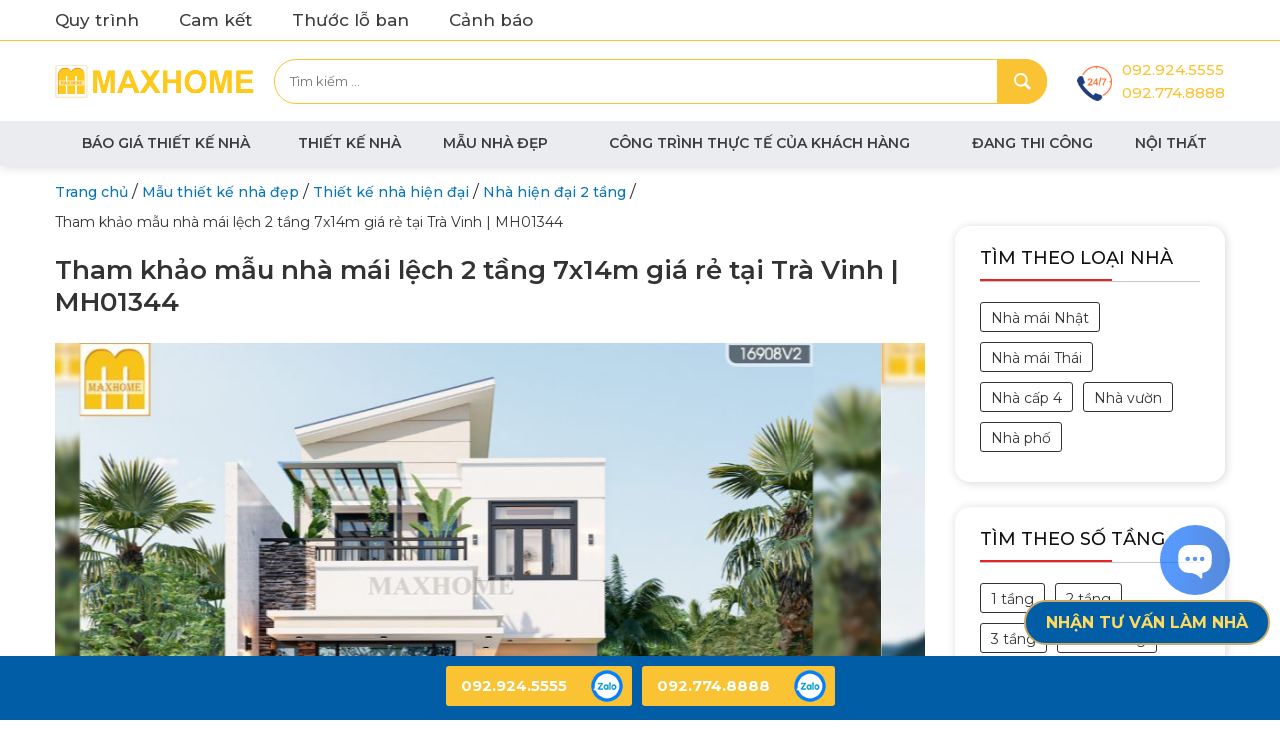

--- FILE ---
content_type: text/html; charset=UTF-8
request_url: https://maxhomegroup.vn/tham-khao-mau-nha-mai-lech-2-tang-7x14m-gia-re-tai-tra-vinh-mh01344/
body_size: 20420
content:
<!DOCTYPE html>
<html lang="vi">
<head itemscope itemtype="http://schema.org/WebSite">
<meta charset="UTF-8">
<meta name="viewport" content="width=device-width, initial-scale=1">
<link rel="profile" href="https://gmpg.org/xfn/11">
<link rel="pingback" href="https://maxhomegroup.vn/xmlrpc.php">
<script src="https://maxhomegroup.vn/wp-content/themes/nvmtheme/js/jquery.js"></script>
<script src="https://maxhomegroup.vn/wp-content/themes/nvmtheme/js/owl.carousel.min.js"></script>
<script src="https://maxhomegroup.vn/wp-content/themes/nvmtheme/js/jquery.fancybox.js"></script>
<script src="https://maxhomegroup.vn/wp-content/themes/nvmtheme/js/jquery-ui.min.js"></script>
<meta name='robots' content='index, follow, max-image-preview:large, max-snippet:-1, max-video-preview:-1' />

	<!-- This site is optimized with the Yoast SEO Premium plugin v19.1 (Yoast SEO v26.6) - https://yoast.com/wordpress/plugins/seo/ -->
	<title>Tham khảo mẫu nhà mái lệch 2 tầng 7x14m giá rẻ tại Trà Vinh | MH01344</title>
	<meta name="description" content="Vẻ đẹp độc lạ từ mẫu nhà mái lệch 2 tầng được thực hiện cho chủ đầu tư là anh Thắng tại Trà Vinh. Thiết kế của công trình này được gia chủ" />
	<link rel="canonical" href="https://maxhomegroup.vn/tham-khao-mau-nha-mai-lech-2-tang-7x14m-gia-re-tai-tra-vinh-mh01344/" />
	<meta property="og:locale" content="vi_VN" />
	<meta property="og:type" content="article" />
	<meta property="og:title" content="Tham khảo mẫu nhà mái lệch 2 tầng 7x14m giá rẻ tại Trà Vinh | MH01344" />
	<meta property="og:description" content="Vẻ đẹp độc lạ từ mẫu nhà mái lệch 2 tầng được thực hiện cho chủ đầu tư là anh Thắng tại Trà Vinh. Thiết kế của công trình này được gia chủ" />
	<meta property="og:url" content="https://maxhomegroup.vn/tham-khao-mau-nha-mai-lech-2-tang-7x14m-gia-re-tai-tra-vinh-mh01344/" />
	<meta property="og:site_name" content="MAXHOME - Số 1 Thiết kế Thi Công Xây Nhà Trọn Gói" />
	<meta property="article:published_time" content="2022-11-11T08:28:11+00:00" />
	<meta property="article:modified_time" content="2022-11-12T04:55:46+00:00" />
	<meta property="og:image" content="https://maxhomegroup.vn/wp-content/uploads/2022/11/tham-khao-mau-nha-mai-lech-2-tang-7x14m-gia-re-tai-tra-vinh-1.jpg" />
	<meta property="og:image:width" content="950" />
	<meta property="og:image:height" content="534" />
	<meta property="og:image:type" content="image/jpeg" />
	<meta name="author" content="hongvuong" />
	<meta name="twitter:card" content="summary_large_image" />
	<meta name="twitter:label1" content="Được viết bởi" />
	<meta name="twitter:data1" content="hongvuong" />
	<meta name="twitter:label2" content="Ước tính thời gian đọc" />
	<meta name="twitter:data2" content="6 phút" />
	<script type="application/ld+json" class="yoast-schema-graph">{"@context":"https://schema.org","@graph":[{"@type":"Article","@id":"https://maxhomegroup.vn/tham-khao-mau-nha-mai-lech-2-tang-7x14m-gia-re-tai-tra-vinh-mh01344/#article","isPartOf":{"@id":"https://maxhomegroup.vn/tham-khao-mau-nha-mai-lech-2-tang-7x14m-gia-re-tai-tra-vinh-mh01344/"},"author":{"name":"hongvuong","@id":"https://maxhomegroup.vn/#/schema/person/72af4a77c68e3852038b68556f3076c6"},"headline":"Tham khảo mẫu nhà mái lệch 2 tầng 7x14m giá rẻ tại Trà Vinh | MH01344","datePublished":"2022-11-11T08:28:11+00:00","dateModified":"2022-11-12T04:55:46+00:00","mainEntityOfPage":{"@id":"https://maxhomegroup.vn/tham-khao-mau-nha-mai-lech-2-tang-7x14m-gia-re-tai-tra-vinh-mh01344/"},"wordCount":975,"publisher":{"@id":"https://maxhomegroup.vn/#organization"},"image":{"@id":"https://maxhomegroup.vn/tham-khao-mau-nha-mai-lech-2-tang-7x14m-gia-re-tai-tra-vinh-mh01344/#primaryimage"},"thumbnailUrl":"https://maxhomegroup.vn/wp-content/uploads/2022/11/tham-khao-mau-nha-mai-lech-2-tang-7x14m-gia-re-tai-tra-vinh-1.jpg","articleSection":["Mẫu thiết kế nhà đẹp","Nhà hiện đại 2 tầng","Thiết kế nhà hiện đại"],"inLanguage":"vi"},{"@type":"WebPage","@id":"https://maxhomegroup.vn/tham-khao-mau-nha-mai-lech-2-tang-7x14m-gia-re-tai-tra-vinh-mh01344/","url":"https://maxhomegroup.vn/tham-khao-mau-nha-mai-lech-2-tang-7x14m-gia-re-tai-tra-vinh-mh01344/","name":"Tham khảo mẫu nhà mái lệch 2 tầng 7x14m giá rẻ tại Trà Vinh | MH01344","isPartOf":{"@id":"https://maxhomegroup.vn/#website"},"primaryImageOfPage":{"@id":"https://maxhomegroup.vn/tham-khao-mau-nha-mai-lech-2-tang-7x14m-gia-re-tai-tra-vinh-mh01344/#primaryimage"},"image":{"@id":"https://maxhomegroup.vn/tham-khao-mau-nha-mai-lech-2-tang-7x14m-gia-re-tai-tra-vinh-mh01344/#primaryimage"},"thumbnailUrl":"https://maxhomegroup.vn/wp-content/uploads/2022/11/tham-khao-mau-nha-mai-lech-2-tang-7x14m-gia-re-tai-tra-vinh-1.jpg","datePublished":"2022-11-11T08:28:11+00:00","dateModified":"2022-11-12T04:55:46+00:00","description":"Vẻ đẹp độc lạ từ mẫu nhà mái lệch 2 tầng được thực hiện cho chủ đầu tư là anh Thắng tại Trà Vinh. Thiết kế của công trình này được gia chủ","breadcrumb":{"@id":"https://maxhomegroup.vn/tham-khao-mau-nha-mai-lech-2-tang-7x14m-gia-re-tai-tra-vinh-mh01344/#breadcrumb"},"inLanguage":"vi","potentialAction":[{"@type":"ReadAction","target":["https://maxhomegroup.vn/tham-khao-mau-nha-mai-lech-2-tang-7x14m-gia-re-tai-tra-vinh-mh01344/"]}]},{"@type":"ImageObject","inLanguage":"vi","@id":"https://maxhomegroup.vn/tham-khao-mau-nha-mai-lech-2-tang-7x14m-gia-re-tai-tra-vinh-mh01344/#primaryimage","url":"https://maxhomegroup.vn/wp-content/uploads/2022/11/tham-khao-mau-nha-mai-lech-2-tang-7x14m-gia-re-tai-tra-vinh-1.jpg","contentUrl":"https://maxhomegroup.vn/wp-content/uploads/2022/11/tham-khao-mau-nha-mai-lech-2-tang-7x14m-gia-re-tai-tra-vinh-1.jpg","width":950,"height":534,"caption":"Tham khảo mẫu nhà mái lệch 2 tầng 7x14m giá rẻ tại Trà Vinh | MH01344"},{"@type":"BreadcrumbList","@id":"https://maxhomegroup.vn/tham-khao-mau-nha-mai-lech-2-tang-7x14m-gia-re-tai-tra-vinh-mh01344/#breadcrumb","itemListElement":[{"@type":"ListItem","position":1,"name":"Trang chủ","item":"https://maxhomegroup.vn/"},{"@type":"ListItem","position":2,"name":"Tham khảo mẫu nhà mái lệch 2 tầng 7x14m giá rẻ tại Trà Vinh | MH01344"}]},{"@type":"WebSite","@id":"https://maxhomegroup.vn/#website","url":"https://maxhomegroup.vn/","name":"MAXHOME - Số 1 Thiết kế Thi Công Xây Nhà Trọn Gói","description":"","publisher":{"@id":"https://maxhomegroup.vn/#organization"},"potentialAction":[{"@type":"SearchAction","target":{"@type":"EntryPoint","urlTemplate":"https://maxhomegroup.vn/?s={search_term_string}"},"query-input":{"@type":"PropertyValueSpecification","valueRequired":true,"valueName":"search_term_string"}}],"inLanguage":"vi"},{"@type":"Organization","@id":"https://maxhomegroup.vn/#organization","name":"MAXHOME - Số 1 Thiết kế Thi Công Xây Nhà Trọn Gói","url":"https://maxhomegroup.vn/","logo":{"@type":"ImageObject","inLanguage":"vi","@id":"https://maxhomegroup.vn/#/schema/logo/image/","url":"https://maxhomegroup.vn/wp-content/uploads/2024/05/logomaxhome.png","contentUrl":"https://maxhomegroup.vn/wp-content/uploads/2024/05/logomaxhome.png","width":5073,"height":995,"caption":"MAXHOME - Số 1 Thiết kế Thi Công Xây Nhà Trọn Gói"},"image":{"@id":"https://maxhomegroup.vn/#/schema/logo/image/"}},{"@type":"Person","@id":"https://maxhomegroup.vn/#/schema/person/72af4a77c68e3852038b68556f3076c6","name":"hongvuong","image":{"@type":"ImageObject","inLanguage":"vi","@id":"https://maxhomegroup.vn/#/schema/person/image/","url":"https://secure.gravatar.com/avatar/14f9b0e39cc145fdf63e7f053671db1771e81e80f1c6a12b971e25cd28589106?s=96&d=mm&r=g","contentUrl":"https://secure.gravatar.com/avatar/14f9b0e39cc145fdf63e7f053671db1771e81e80f1c6a12b971e25cd28589106?s=96&d=mm&r=g","caption":"hongvuong"},"url":"https://maxhomegroup.vn/author/hongvuong/"}]}</script>
	<!-- / Yoast SEO Premium plugin. -->


<link rel="alternate" type="application/rss+xml" title="Dòng thông tin MAXHOME - Số 1 Thiết kế Thi Công Xây Nhà Trọn Gói &raquo;" href="https://maxhomegroup.vn/feed/" />
<link rel="alternate" type="application/rss+xml" title="MAXHOME - Số 1 Thiết kế Thi Công Xây Nhà Trọn Gói &raquo; Dòng bình luận" href="https://maxhomegroup.vn/comments/feed/" />
<script type="text/javascript" id="wpp-js" src="https://maxhomegroup.vn/wp-content/plugins/wordpress-popular-posts/assets/js/wpp.min.js?ver=7.3.6" data-sampling="0" data-sampling-rate="100" data-api-url="https://maxhomegroup.vn/wp-json/wordpress-popular-posts" data-post-id="13693" data-token="88ab78b8b9" data-lang="0" data-debug="0"></script>
<link rel="alternate" type="application/rss+xml" title="MAXHOME - Số 1 Thiết kế Thi Công Xây Nhà Trọn Gói &raquo; Tham khảo mẫu nhà mái lệch 2 tầng 7x14m giá rẻ tại Trà Vinh | MH01344 Dòng bình luận" href="https://maxhomegroup.vn/tham-khao-mau-nha-mai-lech-2-tang-7x14m-gia-re-tai-tra-vinh-mh01344/feed/" />
<link rel="alternate" title="oNhúng (JSON)" type="application/json+oembed" href="https://maxhomegroup.vn/wp-json/oembed/1.0/embed?url=https%3A%2F%2Fmaxhomegroup.vn%2Ftham-khao-mau-nha-mai-lech-2-tang-7x14m-gia-re-tai-tra-vinh-mh01344%2F" />
<link rel="alternate" title="oNhúng (XML)" type="text/xml+oembed" href="https://maxhomegroup.vn/wp-json/oembed/1.0/embed?url=https%3A%2F%2Fmaxhomegroup.vn%2Ftham-khao-mau-nha-mai-lech-2-tang-7x14m-gia-re-tai-tra-vinh-mh01344%2F&#038;format=xml" />
<style id='wp-img-auto-sizes-contain-inline-css' type='text/css'>
img:is([sizes=auto i],[sizes^="auto," i]){contain-intrinsic-size:3000px 1500px}
/*# sourceURL=wp-img-auto-sizes-contain-inline-css */
</style>

<style id='wp-emoji-styles-inline-css' type='text/css'>

	img.wp-smiley, img.emoji {
		display: inline !important;
		border: none !important;
		box-shadow: none !important;
		height: 1em !important;
		width: 1em !important;
		margin: 0 0.07em !important;
		vertical-align: -0.1em !important;
		background: none !important;
		padding: 0 !important;
	}
/*# sourceURL=wp-emoji-styles-inline-css */
</style>
<link rel='stylesheet' id='wp-block-library-css' href='https://maxhomegroup.vn/wp-includes/css/dist/block-library/style.min.css?ver=6.9' type='text/css' media='all' />
<style id='global-styles-inline-css' type='text/css'>
:root{--wp--preset--aspect-ratio--square: 1;--wp--preset--aspect-ratio--4-3: 4/3;--wp--preset--aspect-ratio--3-4: 3/4;--wp--preset--aspect-ratio--3-2: 3/2;--wp--preset--aspect-ratio--2-3: 2/3;--wp--preset--aspect-ratio--16-9: 16/9;--wp--preset--aspect-ratio--9-16: 9/16;--wp--preset--color--black: #000000;--wp--preset--color--cyan-bluish-gray: #abb8c3;--wp--preset--color--white: #ffffff;--wp--preset--color--pale-pink: #f78da7;--wp--preset--color--vivid-red: #cf2e2e;--wp--preset--color--luminous-vivid-orange: #ff6900;--wp--preset--color--luminous-vivid-amber: #fcb900;--wp--preset--color--light-green-cyan: #7bdcb5;--wp--preset--color--vivid-green-cyan: #00d084;--wp--preset--color--pale-cyan-blue: #8ed1fc;--wp--preset--color--vivid-cyan-blue: #0693e3;--wp--preset--color--vivid-purple: #9b51e0;--wp--preset--gradient--vivid-cyan-blue-to-vivid-purple: linear-gradient(135deg,rgb(6,147,227) 0%,rgb(155,81,224) 100%);--wp--preset--gradient--light-green-cyan-to-vivid-green-cyan: linear-gradient(135deg,rgb(122,220,180) 0%,rgb(0,208,130) 100%);--wp--preset--gradient--luminous-vivid-amber-to-luminous-vivid-orange: linear-gradient(135deg,rgb(252,185,0) 0%,rgb(255,105,0) 100%);--wp--preset--gradient--luminous-vivid-orange-to-vivid-red: linear-gradient(135deg,rgb(255,105,0) 0%,rgb(207,46,46) 100%);--wp--preset--gradient--very-light-gray-to-cyan-bluish-gray: linear-gradient(135deg,rgb(238,238,238) 0%,rgb(169,184,195) 100%);--wp--preset--gradient--cool-to-warm-spectrum: linear-gradient(135deg,rgb(74,234,220) 0%,rgb(151,120,209) 20%,rgb(207,42,186) 40%,rgb(238,44,130) 60%,rgb(251,105,98) 80%,rgb(254,248,76) 100%);--wp--preset--gradient--blush-light-purple: linear-gradient(135deg,rgb(255,206,236) 0%,rgb(152,150,240) 100%);--wp--preset--gradient--blush-bordeaux: linear-gradient(135deg,rgb(254,205,165) 0%,rgb(254,45,45) 50%,rgb(107,0,62) 100%);--wp--preset--gradient--luminous-dusk: linear-gradient(135deg,rgb(255,203,112) 0%,rgb(199,81,192) 50%,rgb(65,88,208) 100%);--wp--preset--gradient--pale-ocean: linear-gradient(135deg,rgb(255,245,203) 0%,rgb(182,227,212) 50%,rgb(51,167,181) 100%);--wp--preset--gradient--electric-grass: linear-gradient(135deg,rgb(202,248,128) 0%,rgb(113,206,126) 100%);--wp--preset--gradient--midnight: linear-gradient(135deg,rgb(2,3,129) 0%,rgb(40,116,252) 100%);--wp--preset--font-size--small: 13px;--wp--preset--font-size--medium: 20px;--wp--preset--font-size--large: 36px;--wp--preset--font-size--x-large: 42px;--wp--preset--spacing--20: 0.44rem;--wp--preset--spacing--30: 0.67rem;--wp--preset--spacing--40: 1rem;--wp--preset--spacing--50: 1.5rem;--wp--preset--spacing--60: 2.25rem;--wp--preset--spacing--70: 3.38rem;--wp--preset--spacing--80: 5.06rem;--wp--preset--shadow--natural: 6px 6px 9px rgba(0, 0, 0, 0.2);--wp--preset--shadow--deep: 12px 12px 50px rgba(0, 0, 0, 0.4);--wp--preset--shadow--sharp: 6px 6px 0px rgba(0, 0, 0, 0.2);--wp--preset--shadow--outlined: 6px 6px 0px -3px rgb(255, 255, 255), 6px 6px rgb(0, 0, 0);--wp--preset--shadow--crisp: 6px 6px 0px rgb(0, 0, 0);}:where(.is-layout-flex){gap: 0.5em;}:where(.is-layout-grid){gap: 0.5em;}body .is-layout-flex{display: flex;}.is-layout-flex{flex-wrap: wrap;align-items: center;}.is-layout-flex > :is(*, div){margin: 0;}body .is-layout-grid{display: grid;}.is-layout-grid > :is(*, div){margin: 0;}:where(.wp-block-columns.is-layout-flex){gap: 2em;}:where(.wp-block-columns.is-layout-grid){gap: 2em;}:where(.wp-block-post-template.is-layout-flex){gap: 1.25em;}:where(.wp-block-post-template.is-layout-grid){gap: 1.25em;}.has-black-color{color: var(--wp--preset--color--black) !important;}.has-cyan-bluish-gray-color{color: var(--wp--preset--color--cyan-bluish-gray) !important;}.has-white-color{color: var(--wp--preset--color--white) !important;}.has-pale-pink-color{color: var(--wp--preset--color--pale-pink) !important;}.has-vivid-red-color{color: var(--wp--preset--color--vivid-red) !important;}.has-luminous-vivid-orange-color{color: var(--wp--preset--color--luminous-vivid-orange) !important;}.has-luminous-vivid-amber-color{color: var(--wp--preset--color--luminous-vivid-amber) !important;}.has-light-green-cyan-color{color: var(--wp--preset--color--light-green-cyan) !important;}.has-vivid-green-cyan-color{color: var(--wp--preset--color--vivid-green-cyan) !important;}.has-pale-cyan-blue-color{color: var(--wp--preset--color--pale-cyan-blue) !important;}.has-vivid-cyan-blue-color{color: var(--wp--preset--color--vivid-cyan-blue) !important;}.has-vivid-purple-color{color: var(--wp--preset--color--vivid-purple) !important;}.has-black-background-color{background-color: var(--wp--preset--color--black) !important;}.has-cyan-bluish-gray-background-color{background-color: var(--wp--preset--color--cyan-bluish-gray) !important;}.has-white-background-color{background-color: var(--wp--preset--color--white) !important;}.has-pale-pink-background-color{background-color: var(--wp--preset--color--pale-pink) !important;}.has-vivid-red-background-color{background-color: var(--wp--preset--color--vivid-red) !important;}.has-luminous-vivid-orange-background-color{background-color: var(--wp--preset--color--luminous-vivid-orange) !important;}.has-luminous-vivid-amber-background-color{background-color: var(--wp--preset--color--luminous-vivid-amber) !important;}.has-light-green-cyan-background-color{background-color: var(--wp--preset--color--light-green-cyan) !important;}.has-vivid-green-cyan-background-color{background-color: var(--wp--preset--color--vivid-green-cyan) !important;}.has-pale-cyan-blue-background-color{background-color: var(--wp--preset--color--pale-cyan-blue) !important;}.has-vivid-cyan-blue-background-color{background-color: var(--wp--preset--color--vivid-cyan-blue) !important;}.has-vivid-purple-background-color{background-color: var(--wp--preset--color--vivid-purple) !important;}.has-black-border-color{border-color: var(--wp--preset--color--black) !important;}.has-cyan-bluish-gray-border-color{border-color: var(--wp--preset--color--cyan-bluish-gray) !important;}.has-white-border-color{border-color: var(--wp--preset--color--white) !important;}.has-pale-pink-border-color{border-color: var(--wp--preset--color--pale-pink) !important;}.has-vivid-red-border-color{border-color: var(--wp--preset--color--vivid-red) !important;}.has-luminous-vivid-orange-border-color{border-color: var(--wp--preset--color--luminous-vivid-orange) !important;}.has-luminous-vivid-amber-border-color{border-color: var(--wp--preset--color--luminous-vivid-amber) !important;}.has-light-green-cyan-border-color{border-color: var(--wp--preset--color--light-green-cyan) !important;}.has-vivid-green-cyan-border-color{border-color: var(--wp--preset--color--vivid-green-cyan) !important;}.has-pale-cyan-blue-border-color{border-color: var(--wp--preset--color--pale-cyan-blue) !important;}.has-vivid-cyan-blue-border-color{border-color: var(--wp--preset--color--vivid-cyan-blue) !important;}.has-vivid-purple-border-color{border-color: var(--wp--preset--color--vivid-purple) !important;}.has-vivid-cyan-blue-to-vivid-purple-gradient-background{background: var(--wp--preset--gradient--vivid-cyan-blue-to-vivid-purple) !important;}.has-light-green-cyan-to-vivid-green-cyan-gradient-background{background: var(--wp--preset--gradient--light-green-cyan-to-vivid-green-cyan) !important;}.has-luminous-vivid-amber-to-luminous-vivid-orange-gradient-background{background: var(--wp--preset--gradient--luminous-vivid-amber-to-luminous-vivid-orange) !important;}.has-luminous-vivid-orange-to-vivid-red-gradient-background{background: var(--wp--preset--gradient--luminous-vivid-orange-to-vivid-red) !important;}.has-very-light-gray-to-cyan-bluish-gray-gradient-background{background: var(--wp--preset--gradient--very-light-gray-to-cyan-bluish-gray) !important;}.has-cool-to-warm-spectrum-gradient-background{background: var(--wp--preset--gradient--cool-to-warm-spectrum) !important;}.has-blush-light-purple-gradient-background{background: var(--wp--preset--gradient--blush-light-purple) !important;}.has-blush-bordeaux-gradient-background{background: var(--wp--preset--gradient--blush-bordeaux) !important;}.has-luminous-dusk-gradient-background{background: var(--wp--preset--gradient--luminous-dusk) !important;}.has-pale-ocean-gradient-background{background: var(--wp--preset--gradient--pale-ocean) !important;}.has-electric-grass-gradient-background{background: var(--wp--preset--gradient--electric-grass) !important;}.has-midnight-gradient-background{background: var(--wp--preset--gradient--midnight) !important;}.has-small-font-size{font-size: var(--wp--preset--font-size--small) !important;}.has-medium-font-size{font-size: var(--wp--preset--font-size--medium) !important;}.has-large-font-size{font-size: var(--wp--preset--font-size--large) !important;}.has-x-large-font-size{font-size: var(--wp--preset--font-size--x-large) !important;}
/*# sourceURL=global-styles-inline-css */
</style>

<style id='classic-theme-styles-inline-css' type='text/css'>
/*! This file is auto-generated */
.wp-block-button__link{color:#fff;background-color:#32373c;border-radius:9999px;box-shadow:none;text-decoration:none;padding:calc(.667em + 2px) calc(1.333em + 2px);font-size:1.125em}.wp-block-file__button{background:#32373c;color:#fff;text-decoration:none}
/*# sourceURL=/wp-includes/css/classic-themes.min.css */
</style>
<link rel='stylesheet' id='edsanimate-animo-css-css' href='https://maxhomegroup.vn/wp-content/plugins/animate-it/assets/css/animate-animo.css?ver=6.9' type='text/css' media='all' />
<link rel='stylesheet' id='contact-form-7-css' href='https://maxhomegroup.vn/wp-content/plugins/contact-form-7/includes/css/styles.css?ver=6.1.4' type='text/css' media='all' />
<link rel='stylesheet' id='dashicons-css' href='https://maxhomegroup.vn/wp-includes/css/dashicons.min.css?ver=6.9' type='text/css' media='all' />
<link rel='stylesheet' id='ez-toc-css' href='https://maxhomegroup.vn/wp-content/plugins/easy-table-of-contents/assets/css/screen.min.css?ver=2.0.79.2' type='text/css' media='all' />
<style id='ez-toc-inline-css' type='text/css'>
div#ez-toc-container .ez-toc-title {font-size: 120%;}div#ez-toc-container .ez-toc-title {font-weight: 500;}div#ez-toc-container ul li , div#ez-toc-container ul li a {font-size: 100%;}div#ez-toc-container ul li , div#ez-toc-container ul li a {font-weight: 500;}div#ez-toc-container nav ul ul li {font-size: 90%;}div#ez-toc-container {width: 600px;}.ez-toc-box-title {font-weight: bold; margin-bottom: 10px; text-align: center; text-transform: uppercase; letter-spacing: 1px; color: #666; padding-bottom: 5px;position:absolute;top:-4%;left:5%;background-color: inherit;transition: top 0.3s ease;}.ez-toc-box-title.toc-closed {top:-25%;}
.ez-toc-container-direction {direction: ltr;}.ez-toc-counter ul{counter-reset: item ;}.ez-toc-counter nav ul li a::before {content: counters(item, '.', decimal) '. ';display: inline-block;counter-increment: item;flex-grow: 0;flex-shrink: 0;margin-right: .2em; float: left; }.ez-toc-widget-direction {direction: ltr;}.ez-toc-widget-container ul{counter-reset: item ;}.ez-toc-widget-container nav ul li a::before {content: counters(item, '.', decimal) '. ';display: inline-block;counter-increment: item;flex-grow: 0;flex-shrink: 0;margin-right: .2em; float: left; }
/*# sourceURL=ez-toc-inline-css */
</style>
<link rel='stylesheet' id='wordpress-popular-posts-css-css' href='https://maxhomegroup.vn/wp-content/plugins/wordpress-popular-posts/assets/css/wpp.css?ver=7.3.6' type='text/css' media='all' />
<link rel='stylesheet' id='bootstrap-css' href='https://maxhomegroup.vn/wp-content/themes/nvmtheme/css/bootstrap.css' type='text/css' media='all' />
<link rel='stylesheet' id='font-awesome-css' href='https://maxhomegroup.vn/wp-content/themes/nvmtheme/css/font-awesome.min.css' type='text/css' media='all' />
<link rel='stylesheet' id='fancybox-css' href='https://maxhomegroup.vn/wp-content/themes/nvmtheme/css/jquery.fancybox.css' type='text/css' media='all' />
<link rel='stylesheet' id='main-styles-css' href='https://maxhomegroup.vn/wp-content/themes/nvmtheme/css/styles.css' type='text/css' media='all' />
<script type="text/javascript" src="https://maxhomegroup.vn/wp-includes/js/jquery/jquery.min.js?ver=3.7.1" id="jquery-core-js"></script>
<script type="text/javascript" src="https://maxhomegroup.vn/wp-includes/js/jquery/jquery-migrate.min.js?ver=3.4.1" id="jquery-migrate-js"></script>
<link rel="https://api.w.org/" href="https://maxhomegroup.vn/wp-json/" /><link rel="alternate" title="JSON" type="application/json" href="https://maxhomegroup.vn/wp-json/wp/v2/posts/13693" /><link rel="EditURI" type="application/rsd+xml" title="RSD" href="https://maxhomegroup.vn/xmlrpc.php?rsd" />
<meta name="generator" content="WordPress 6.9" />
<link rel='shortlink' href='https://maxhomegroup.vn/?p=13693' />
<meta name="google-site-verification" content="FvNLg7YQvfZxUSRsKgDeKXwpO-aq-cDYGl6KTpBCfHU" />
<!-- Google Tag Manager -->
<script>(function(w,d,s,l,i){w[l]=w[l]||[];w[l].push({'gtm.start':
new Date().getTime(),event:'gtm.js'});var f=d.getElementsByTagName(s)[0],
j=d.createElement(s),dl=l!='dataLayer'?'&l='+l:'';j.async=true;j.src=
'https://www.googletagmanager.com/gtm.js?id='+i+dl;f.parentNode.insertBefore(j,f);
})(window,document,'script','dataLayer','GTM-M4TZ8NR');</script>
<!-- End Google Tag Manager -->
<script type="application/ld+json">
{
  "@context": "https://schema.org",
  "@type": "LocalBusiness",
  "name": "MAXHOME - Số 1 Thiết kế Thi Công Xây Nhà Trọn Gói",
  "image": "https://maxhomegroup.vn/wp-content/uploads/2022/02/logo-maxhome.png",
  "@id": "https://maxhomegroup.vn/#website",
  "url": "https://maxhomegroup.vn/",
  "telephone": "092.774.8888",
  "address": {
    "@type": "PostalAddress",
    "streetAddress": "180 Vạn Phúc, Hà Đông, Hà Nội",
    "addressLocality": "Hà Nội",
    "postalCode": "100000",
    "addressCountry": "VN"
  },
  "geo": {
    "@type": "GeoCoordinates",
    "latitude": 20.983502,
    "longitude": 105.770719
  }, 
  "openingHoursSpecification": {
    "@type": "OpeningHoursSpecification",
    "dayOfWeek": [
      "Monday",
      "Tuesday",
      "Wednesday",
      "Thursday",
      "Friday",
      "Saturday"
    ],
    "opens": "08:00",
    "closes": "17:00"
  },
  "sameAs": [
    "https://www.facebook.com/maxhomevn",
    "https://www.youtube.com/@maxhomegroup"
  ] 
}
</script>


<script type="application/ld+json">
{
  "@context": "https://schema.org",
  "@type": "Organization",
  "name": "MAXHOME - Số 1 Thiết kế Thi Công Xây Nhà Trọn Gói",
  "url": "https://maxhomegroup.vn/",
  "logo": "https://maxhomegroup.vn/wp-content/uploads/2022/02/logo-maxhome.png",
  "contactPoint": {
    "@type": "ContactPoint",
    "telephone": "092.774.8888",
    "contactType": "customer service",
    "areaServed": "VN",
    "availableLanguage": "Vietnamese"
  },
  "sameAs": [
    "https://www.facebook.com/maxhomevn",
    "https://www.youtube.com/@maxhomegroup"
  ]
}
</script>

<script type="application/ld+json">
{
  "@context": "https://schema.org/",
  "@type": "WebSite",
  "name": "MAXHOME - Số 1 Thiết kế Thi Công Xây Nhà Trọn Gói",
  "url": "https://maxhomegroup.vn/",
  "potentialAction": {
    "@type": "SearchAction",
    "target": "https://maxhomegroup.vn/?s={search_term_string}",
    "query-input": "required name=search_term_string"
  }
}
</script><!-- breadcrumb Schema optimized by Schema Pro --><script type="application/ld+json">{"@context":"https:\/\/schema.org","@type":"BreadcrumbList","itemListElement":[{"@type":"ListItem","position":1,"item":{"@id":"https:\/\/maxhomegroup.vn\/","name":"Home"}},{"@type":"ListItem","position":2,"item":{"@id":"https:\/\/maxhomegroup.vn\/tham-khao-mau-nha-mai-lech-2-tang-7x14m-gia-re-tai-tra-vinh-mh01344\/","name":"Tham kh\u1ea3o m\u1eabu nh\u00e0 m\u00e1i l\u1ec7ch 2 t\u1ea7ng 7x14m gi\u00e1 r\u1ebb t\u1ea1i Tr\u00e0 Vinh | MH01344"}}]}</script><!-- / breadcrumb Schema optimized by Schema Pro -->            <style id="wpp-loading-animation-styles">@-webkit-keyframes bgslide{from{background-position-x:0}to{background-position-x:-200%}}@keyframes bgslide{from{background-position-x:0}to{background-position-x:-200%}}.wpp-widget-block-placeholder,.wpp-shortcode-placeholder{margin:0 auto;width:60px;height:3px;background:#dd3737;background:linear-gradient(90deg,#dd3737 0%,#571313 10%,#dd3737 100%);background-size:200% auto;border-radius:3px;-webkit-animation:bgslide 1s infinite linear;animation:bgslide 1s infinite linear}</style>
            			<style id="wpsp-style-frontend"></style>
			<link rel="icon" href="https://maxhomegroup.vn/wp-content/uploads/2022/02/maxhome-about-icon2-100x100.png" sizes="32x32" />
<link rel="icon" href="https://maxhomegroup.vn/wp-content/uploads/2022/02/maxhome-about-icon2.png" sizes="192x192" />
<link rel="apple-touch-icon" href="https://maxhomegroup.vn/wp-content/uploads/2022/02/maxhome-about-icon2.png" />
<meta name="msapplication-TileImage" content="https://maxhomegroup.vn/wp-content/uploads/2022/02/maxhome-about-icon2.png" />
		<style type="text/css" id="wp-custom-css">
			.home__post-right h4 {
    font-size: 18px;
    line-height: 27px;
}

body {
    font: 17px/29px "Montserrat",sans-serif;   
}

a {
    color: #0b76b7;
    font-weight: 500;
}

.related-post-list .post-related-name {
    font-size: 16px;
    color: #2e2e2d!important;
    font-weight: 500;
}

.breadcrumbs span {
    line-height: 24px;
    margin-top: 3px;
	  font-size: 14px;
}

h1 {
    line-height: 32px;
}

.wpcf7-form p {
    font-size: 13px; 
    color: #d7d3d3;
	  margin: 0 0 4px!important;
}

.footer-block h2 {
    line-height: 27px;
}

.home__post-right p {

    display: none;
}
#cprumuzteryibxdbdobna .widget-layout { bottom: 125px !important; }

.bottom-km-icon {
  
    display: none;
}

.slider-home-box .box-right .box-1 {
    border: none;
}
.slider-home-box .owl-carousel .owl-item img{width:auto!important;max-width:100%!important}		</style>
		<link rel='stylesheet' id='rpwe-style-css' href='https://maxhomegroup.vn/wp-content/plugins/recent-posts-widget-extended/assets/css/rpwe-frontend.css?ver=2.0.2' type='text/css' media='all' />
</head>

<body data-rsssl=1 class="wp-singular post-template post-template-single_duan post-template-single_duan-php single single-post postid-13693 single-format-standard wp-custom-logo wp-theme-nvmtheme wp-schema-pro-2.7.13 metaslider-plugin" itemscope itemtype="http://schema.org/WebPage">
<!-- Google Tag Manager (noscript) -->
<noscript><iframe src="https://www.googletagmanager.com/ns.html?id=GTM-M4TZ8NR"
height="0" width="0" style="display:none;visibility:hidden"></iframe></noscript>
<!-- End Google Tag Manager (noscript) --> 

<div id="page" class="site">
    <header id="teso-header-container" class="site-header">
    	<div class="header-top-container">
    		<div class="container">
    			<div class="header-top-content">
    				<div class="header-welcome">
    					<div>			<div class="textwidget"><ul>
<li><a title="Quy trình làm việc" href="https://maxhomegroup.vn/quy-trinh-lam-viec/">Quy trình</a></li>
<li><a title="Cam kết MAXHOME" href="https://maxhomegroup.vn/cam-ket-maxhome/">Cam kết</a></li>
<li><a href="https://maxhomegroup.vn/thuoc-lo-ban/">Thước lỗ ban</a></li>
<li><a href="https://maxhomegroup.vn/canh-bao-lua-dao-thong-qua-website-facebook-gia-mao-maxhome/" target="_blank" rel="noopener">Cảnh báo</a></li>
</ul>
</div>
		</div>    				</div>
    			</div>
    		</div>
    	</div>
    	<div class="header-bottom-container">
    		<div class="header-content">
	    		<div class="container">
	    			<div class="header-content-inner">
		    			<div class="header-logo">
		    												<a href="https://maxhomegroup.vn/" class="custom-logo-link" rel="home"><img width="5073" height="995" src="https://maxhomegroup.vn/wp-content/uploads/2024/05/logomaxhome.png" class="custom-logo" alt="MAXHOME &#8211; Số 1 Thiết kế Thi Công Xây Nhà Trọn Gói" decoding="async" fetchpriority="high" srcset="https://maxhomegroup.vn/wp-content/uploads/2024/05/logomaxhome.png 5073w, https://maxhomegroup.vn/wp-content/uploads/2024/05/logomaxhome-767x150.png 767w, https://maxhomegroup.vn/wp-content/uploads/2024/05/logomaxhome-1024x201.png 1024w, https://maxhomegroup.vn/wp-content/uploads/2024/05/logomaxhome-768x151.png 768w, https://maxhomegroup.vn/wp-content/uploads/2024/05/logomaxhome-1536x301.png 1536w, https://maxhomegroup.vn/wp-content/uploads/2024/05/logomaxhome-2048x402.png 2048w" sizes="(max-width: 5073px) 100vw, 5073px" /></a>													</div>

						<div class="header-search-box">
							<form role="search" method="get" class="search-form" action="https://maxhomegroup.vn/">
				<label>
					<span class="screen-reader-text">Tìm kiếm cho:</span>
					<input type="search" class="search-field" placeholder="Tìm kiếm &hellip;" value="" name="s" />
				</label>
				<input type="submit" class="search-submit" value="Tìm kiếm" />
			</form>						</div>
						<div class="header-socials-box">
							<div>			<div class="textwidget"></div>
		</div>						</div>
						<div class="header-hotline-box">
							<div>			<div class="textwidget"><h3><a href="tel:092.924.5555">092.924.5555</a></h3>
<h3><a href="tel:092.774.8888">092.774.8888</a></h3>
</div>
		</div>						</div>
				    	<div class="menu-mobile">
							<i class="fa fa-bars"></i>
						</div>
					</div>
	    		</div>
	    	</div>
    	</div>

    	<div class="menu-box-container">
    		<div class="container">
	    		<div class="top-menu">
	    			<div class="header-search-box header-search-box-mobile">
							<form role="search" method="get" class="search-form" action="https://maxhomegroup.vn/">
				<label>
					<span class="screen-reader-text">Tìm kiếm cho:</span>
					<input type="search" class="search-field" placeholder="Tìm kiếm &hellip;" value="" name="s" />
				</label>
				<input type="submit" class="search-submit" value="Tìm kiếm" />
			</form>					</div>
	    			<ul id="menu-page-menu" class="menu"><li id="menu-item-577" class="menu-item menu-item-type-custom menu-item-object-custom menu-item-577"><a href="https://maxhomegroup.vn/xay-nha-tron-goi/" title="Xây nhà trọn gói">BÁO GIÁ THIẾT KẾ NHÀ</a></li>
<li id="menu-item-10837" class="menu-item menu-item-type-post_type menu-item-object-page menu-item-10837"><a href="https://maxhomegroup.vn/thiet-ke-nha-dep/">Thiết kế nhà</a></li>
<li id="menu-item-789" class="menu-item menu-item-type-taxonomy menu-item-object-category current-post-ancestor current-menu-parent current-post-parent menu-item-has-children menu-item-789"><a href="https://maxhomegroup.vn/mau-thiet-ke-nha-dep/">Mẫu nhà đẹp</a>
<ul class="sub-menu">
	<li id="menu-item-1060" class="menu-item menu-item-type-taxonomy menu-item-object-category menu-item-has-children menu-item-1060"><a href="https://maxhomegroup.vn/mau-thiet-ke-nha-dep/thiet-ke-nha-vuon/">Thiết kế nhà vườn</a>
	<ul class="sub-menu">
		<li id="menu-item-1062" class="menu-item menu-item-type-taxonomy menu-item-object-category menu-item-1062"><a href="https://maxhomegroup.vn/mau-thiet-ke-nha-dep/thiet-ke-nha-vuon/nha-o-2-tang/">Nhà ở 2 tầng</a></li>
		<li id="menu-item-1083" class="menu-item menu-item-type-taxonomy menu-item-object-category menu-item-1083"><a href="https://maxhomegroup.vn/mau-thiet-ke-nha-dep/thiet-ke-nha-vuon/nha-o-nhieu-tang/">Nhà ở nhiều tầng</a></li>
	</ul>
</li>
	<li id="menu-item-130844" class="menu-item menu-item-type-taxonomy menu-item-object-category menu-item-130844"><a href="https://maxhomegroup.vn/mau-thiet-ke-nha-dep/mau-nha-mai-nhat/">Mẫu nhà mái Nhật</a></li>
	<li id="menu-item-130845" class="menu-item menu-item-type-taxonomy menu-item-object-category menu-item-130845"><a href="https://maxhomegroup.vn/mau-thiet-ke-nha-dep/mau-nha-mai-thai/">Mẫu nhà mái Thái</a></li>
	<li id="menu-item-1061" class="menu-item menu-item-type-taxonomy menu-item-object-category menu-item-1061"><a href="https://maxhomegroup.vn/mau-thiet-ke-nha-dep/nha-cap-4/">Nhà cấp 4</a></li>
	<li id="menu-item-5491" class="menu-item menu-item-type-taxonomy menu-item-object-category menu-item-5491"><a href="https://maxhomegroup.vn/mau-thiet-ke-nha-dep/mau-nha-ong-dep/">Mẫu nhà ống đẹp</a></li>
	<li id="menu-item-2741" class="menu-item menu-item-type-taxonomy menu-item-object-category current-post-ancestor current-menu-parent current-post-parent menu-item-has-children menu-item-2741"><a href="https://maxhomegroup.vn/mau-thiet-ke-nha-dep/thiet-ke-nha-hien-dai/">Thiết kế nhà hiện đại</a>
	<ul class="sub-menu">
		<li id="menu-item-2742" class="menu-item menu-item-type-taxonomy menu-item-object-category menu-item-2742"><a href="https://maxhomegroup.vn/mau-thiet-ke-nha-dep/thiet-ke-nha-hien-dai/nha-hien-dai-1-tang/">Nhà hiện đại 1 tầng</a></li>
		<li id="menu-item-2743" class="menu-item menu-item-type-taxonomy menu-item-object-category current-post-ancestor current-menu-parent current-post-parent menu-item-2743"><a href="https://maxhomegroup.vn/mau-thiet-ke-nha-dep/thiet-ke-nha-hien-dai/nha-hien-dai-2-tang/">Nhà hiện đại 2 tầng</a></li>
		<li id="menu-item-2744" class="menu-item menu-item-type-taxonomy menu-item-object-category menu-item-2744"><a href="https://maxhomegroup.vn/mau-thiet-ke-nha-dep/thiet-ke-nha-hien-dai/nha-hien-dai-nhieu-tang/">Nhà hiện đại nhiều tầng</a></li>
	</ul>
</li>
	<li id="menu-item-2805" class="menu-item menu-item-type-taxonomy menu-item-object-category menu-item-2805"><a href="https://maxhomegroup.vn/mau-thiet-ke-nha-dep/thiet-ke-biet-thu/">Thiết kế biệt thự</a></li>
</ul>
</li>
<li id="menu-item-3156" class="menu-item menu-item-type-taxonomy menu-item-object-category menu-item-has-children menu-item-3156"><a href="https://maxhomegroup.vn/du-an-hoan-thien/">Công trình thực tế của khách hàng</a>
<ul class="sub-menu">
	<li id="menu-item-3160" class="menu-item menu-item-type-taxonomy menu-item-object-category menu-item-3160"><a href="https://maxhomegroup.vn/du-an-hoan-thien/nha-cap-4-nha-vuon/">Nhà cấp 4/ nhà vườn</a></li>
	<li id="menu-item-10677" class="menu-item menu-item-type-taxonomy menu-item-object-category menu-item-10677"><a href="https://maxhomegroup.vn/du-an-hoan-thien/nha-2-tang/">Nhà 2 tầng</a></li>
	<li id="menu-item-10678" class="menu-item menu-item-type-taxonomy menu-item-object-category menu-item-10678"><a href="https://maxhomegroup.vn/du-an-hoan-thien/nha-3-tang/">Nhà 3 tầng</a></li>
	<li id="menu-item-3158" class="menu-item menu-item-type-taxonomy menu-item-object-category menu-item-3158"><a href="https://maxhomegroup.vn/du-an-hoan-thien/nha-mai-nhat/">Nhà mái Nhật</a></li>
	<li id="menu-item-3159" class="menu-item menu-item-type-taxonomy menu-item-object-category menu-item-3159"><a href="https://maxhomegroup.vn/du-an-hoan-thien/nha-mai-thai/">Nhà mái Thái</a></li>
	<li id="menu-item-10690" class="menu-item menu-item-type-taxonomy menu-item-object-category menu-item-10690"><a href="https://maxhomegroup.vn/du-an-hoan-thien/nha-pho/">Nhà phố</a></li>
	<li id="menu-item-3157" class="menu-item menu-item-type-taxonomy menu-item-object-category menu-item-3157"><a href="https://maxhomegroup.vn/du-an-hoan-thien/biet-thu-dep/">Biệt thự đẹp</a></li>
</ul>
</li>
<li id="menu-item-3438" class="menu-item menu-item-type-taxonomy menu-item-object-category menu-item-3438"><a href="https://maxhomegroup.vn/cong-trinh-dang-thi-cong/">Đang thi công</a></li>
<li id="menu-item-13178" class="menu-item menu-item-type-taxonomy menu-item-object-category menu-item-has-children menu-item-13178"><a href="https://maxhomegroup.vn/noi-that/">Nội thất</a>
<ul class="sub-menu">
	<li id="menu-item-31473" class="menu-item menu-item-type-taxonomy menu-item-object-category menu-item-31473"><a href="https://maxhomegroup.vn/noi-that/thiet-ke-noi-that/">Thiết kế nội thất</a></li>
</ul>
</li>
</ul>	    			<div class="hidden-menu"><span>Đóng danh mục</span></div>
	    		</div>
    		</div>
    	</div>
    	
    </header>
	
	<div class="main-content">
		<div class="container">
			<div class="row">
				<div class="row-inner">
					<div class="col-xs-12 col-sm-12 col-md-9 col-main">
						<div id="primary" class="content-area">
							<main id="main" class="site-main" role="main">
								<div class="breadcrumbs">
								    <!-- Breadcrumb NavXT 7.5.0 -->
<span property="itemListElement" typeof="ListItem"><a property="item" typeof="WebPage" title="Go to MAXHOME - Số 1 Thiết kế Thi Công Xây Nhà Trọn Gói." href="https://maxhomegroup.vn" class="home"><span property="name">Trang chủ</span></a><meta property="position" content="1"></span>  /  <span property="itemListElement" typeof="ListItem"><a property="item" typeof="WebPage" title="Go to the Mẫu thiết kế nhà đẹp category archives." href="https://maxhomegroup.vn/mau-thiet-ke-nha-dep/" class="taxonomy category"><span property="name">Mẫu thiết kế nhà đẹp</span></a><meta property="position" content="2"></span>  /  <span property="itemListElement" typeof="ListItem"><a property="item" typeof="WebPage" title="Go to the Thiết kế nhà hiện đại category archives." href="https://maxhomegroup.vn/mau-thiet-ke-nha-dep/thiet-ke-nha-hien-dai/" class="taxonomy category"><span property="name">Thiết kế nhà hiện đại</span></a><meta property="position" content="3"></span>  /  <span property="itemListElement" typeof="ListItem"><a property="item" typeof="WebPage" title="Go to the Nhà hiện đại 2 tầng category archives." href="https://maxhomegroup.vn/mau-thiet-ke-nha-dep/thiet-ke-nha-hien-dai/nha-hien-dai-2-tang/" class="taxonomy category"><span property="name">Nhà hiện đại 2 tầng</span></a><meta property="position" content="4"></span>  /  <span property="itemListElement" typeof="ListItem"><span property="name">Tham khảo mẫu nhà mái lệch 2 tầng 7x14m giá rẻ tại Trà Vinh | MH01344</span><meta property="position" content="5"></span>								</div>
								<header class="single-duan-header">
									<h1 class="entry-title" itemprop="headline">Tham khảo mẫu nhà mái lệch 2 tầng 7x14m giá rẻ tại Trà Vinh | MH01344</h1>								</header>
								<div class="single-duan-container">
																		<div class="single-duan-slider">
										<div id='carousel' class='owl-carousel'> 
																					  	<div class='item'>
										  		
										  		<img src="https://maxhomegroup.vn/wp-content/uploads/2022/11/tham-khao-mau-nha-mai-lech-2-tang-7x14m-gia-re-tai-tra-vinh-2-1.jpg" alt="" />
										  		
										  	</div> 
										  											  											  	<div class='item'>
										  		
										  		<img src="https://maxhomegroup.vn/wp-content/uploads/2022/11/tham-khao-mau-nha-mai-lech-2-tang-7x14m-gia-re-tai-tra-vinh-3-1.jpg" alt="" />
										  		
										  	</div> 
										  											  											  	<div class='item'>
										  		
										  		<img src="https://maxhomegroup.vn/wp-content/uploads/2022/11/tham-khao-mau-nha-mai-lech-2-tang-7x14m-gia-re-tai-tra-vinh-4-1.jpg" alt="" />
										  		
										  	</div> 
										  											  											  	<div class='item'>
										  		
										  		<img src="https://maxhomegroup.vn/wp-content/uploads/2022/11/tham-khao-mau-nha-mai-lech-2-tang-7x14m-gia-re-tai-tra-vinh-5-1.jpg" alt="" />
										  		
										  	</div> 
										  											  											  	<div class='item'>
										  		
										  		<img src="https://maxhomegroup.vn/wp-content/uploads/2022/11/tham-khao-mau-nha-mai-lech-2-tang-7x14m-gia-re-tai-tra-vinh-6-1.jpg" alt="" />
										  		
										  	</div> 
										  											  											  	<div class='item'>
										  		
										  		<img src="https://maxhomegroup.vn/wp-content/uploads/2022/11/tham-khao-mau-nha-mai-lech-2-tang-7x14m-gia-re-tai-tra-vinh-7-1.jpg" alt="" />
										  		
										  	</div> 
										  											  											  											  											  											</div>
										<ul id='carousel-custom-dots' class='owl-dots'>
																					  	<li class='owl-dot'>
										  		
										  		<img src="https://maxhomegroup.vn/wp-content/uploads/2022/11/tham-khao-mau-nha-mai-lech-2-tang-7x14m-gia-re-tai-tra-vinh-2-1.jpg" alt="" />
										  		
										  	</li> 
										  											  											  	<li class='owl-dot'>
										  		
										  		<img src="https://maxhomegroup.vn/wp-content/uploads/2022/11/tham-khao-mau-nha-mai-lech-2-tang-7x14m-gia-re-tai-tra-vinh-3-1.jpg" alt="" />
										  		
										  	</li> 
										  											  											  	<li class='owl-dot'>
										  		
										  		<img src="https://maxhomegroup.vn/wp-content/uploads/2022/11/tham-khao-mau-nha-mai-lech-2-tang-7x14m-gia-re-tai-tra-vinh-4-1.jpg" alt="" />
										  		
										  	</li> 
										  											  											  	<li class='owl-dot'>
										  		
										  		<img src="https://maxhomegroup.vn/wp-content/uploads/2022/11/tham-khao-mau-nha-mai-lech-2-tang-7x14m-gia-re-tai-tra-vinh-5-1.jpg" alt="" />
										  		
										  	</li> 
										  											  											  	<li class='owl-dot'>
										  		
										  		<img src="https://maxhomegroup.vn/wp-content/uploads/2022/11/tham-khao-mau-nha-mai-lech-2-tang-7x14m-gia-re-tai-tra-vinh-6-1.jpg" alt="" />
										  		
										  	</li> 
										  											  											  	<li class='owl-dot'>
										  		
										  		<img src="https://maxhomegroup.vn/wp-content/uploads/2022/11/tham-khao-mau-nha-mai-lech-2-tang-7x14m-gia-re-tai-tra-vinh-7-1.jpg" alt="" />
										  		
										  	</li> 
										  											  											  											  											  											</ul>
									</div>
																		
									<div class="single-duan-content">
										<div class="single-duan-info">
																																	<table>
												<tbody>
													<tr>
																										<td width="311">Chủ đầu tư: Anh Nguyễn Cao Thắng</td>
																																							<td width="312">Số tầng: 2</td>
																										</tr>
													<tr>
																										<td width="311">Địa chỉ: Tân An, Càng Long, Trà Vinh</td>
																																							<td width="312">Diện tích xây dựng: 7 x 14,6m</td>
																										</tr>
													<tr>
																										<td width="311">Loại hình: Nhà mái lệch hiện đại</td>
																																							<td width="312">Tổng diện tích: 135m<sup>2</sup></td>
																										</tr>
													<tr>
																										<td colspan="2" width="623">Công năng:
														<ul>
<li>Tầng 1: Phòng khách, phòng bếp, 1 phòng ngủ, 1 wc</li>
<li>Tầng 2: Phòng thờ, 2 phòng ngủ, 1 wc</li>
</ul>
													</td>
																										</tr>
												</tbody>
											</table>
																					</div>
										<blockquote><p>Vẻ đẹp độc lạ từ mẫu nhà mái lệch 2 tầng được thực hiện cho chủ đầu tư là anh Thắng tại Trà Vinh. Thiết kế của công trình này được gia chủ lên ý tưởng cùng với các kiến trúc sư của Maxhome đã dựa trên những mong muốn về không gian xây dựng hiện đại, gần gũi với thiên nhiên.</p></blockquote>
<p>Mặt tiền của mẫu nhà là điều vô cùng quan trọng vì nó là thứ tạo cho người nhìn cảm giác của sự thoải mái và tinh tế trong từng chi tiết. Đập vào mắt người xem đầu tiên ở công trình này chính là hệ mái lệch độc đáo, khác biệt. Mái lệch có nhiều ưu điểm như thoát nước mưa tốt, không đơn điệu, nhàm chán.</p>
<p><img decoding="async" class="aligncenter wp-image-13700 size-full" src="https://maxhomegroup.vn/wp-content/uploads/2022/11/tham-khao-mau-nha-mai-lech-2-tang-7x14m-gia-re-tai-tra-vinh-4.jpg" alt="tham-khao-mau-nha-mai-lech-2-tang-7x14m-gia-re-tai-tra-vinh-1" width="949" height="633" srcset="https://maxhomegroup.vn/wp-content/uploads/2022/11/tham-khao-mau-nha-mai-lech-2-tang-7x14m-gia-re-tai-tra-vinh-4.jpg 949w, https://maxhomegroup.vn/wp-content/uploads/2022/11/tham-khao-mau-nha-mai-lech-2-tang-7x14m-gia-re-tai-tra-vinh-4-570x380.jpg 570w, https://maxhomegroup.vn/wp-content/uploads/2022/11/tham-khao-mau-nha-mai-lech-2-tang-7x14m-gia-re-tai-tra-vinh-4-870x580.jpg 870w, https://maxhomegroup.vn/wp-content/uploads/2022/11/tham-khao-mau-nha-mai-lech-2-tang-7x14m-gia-re-tai-tra-vinh-4-420x280.jpg 420w, https://maxhomegroup.vn/wp-content/uploads/2022/11/tham-khao-mau-nha-mai-lech-2-tang-7x14m-gia-re-tai-tra-vinh-4-768x512.jpg 768w" sizes="(max-width: 949px) 100vw, 949px" /></p>
<p>Màu sắc chủ đạo ở công trình này là màu trắng sứ. Gam màu được rất nhiều gia chủ ưa thích hiện nay và sự kết hợp của các vật liệu trang trí như đá chẻ. Điều này  khiến cho căn nhà trở nên mới mẻ hơn không còn cảm giác bị nhàm chán và đơn điệu.</p>
<p><img decoding="async" class="aligncenter wp-image-13703 size-full" src="https://maxhomegroup.vn/wp-content/uploads/2022/11/tham-khao-mau-nha-mai-lech-2-tang-7x14m-gia-re-tai-tra-vinh-7.jpg" alt="tham-khao-mau-nha-mai-lech-2-tang-7x14m-gia-re-tai-tra-vinh-2" width="949" height="633" srcset="https://maxhomegroup.vn/wp-content/uploads/2022/11/tham-khao-mau-nha-mai-lech-2-tang-7x14m-gia-re-tai-tra-vinh-7.jpg 949w, https://maxhomegroup.vn/wp-content/uploads/2022/11/tham-khao-mau-nha-mai-lech-2-tang-7x14m-gia-re-tai-tra-vinh-7-570x380.jpg 570w, https://maxhomegroup.vn/wp-content/uploads/2022/11/tham-khao-mau-nha-mai-lech-2-tang-7x14m-gia-re-tai-tra-vinh-7-870x580.jpg 870w, https://maxhomegroup.vn/wp-content/uploads/2022/11/tham-khao-mau-nha-mai-lech-2-tang-7x14m-gia-re-tai-tra-vinh-7-420x280.jpg 420w, https://maxhomegroup.vn/wp-content/uploads/2022/11/tham-khao-mau-nha-mai-lech-2-tang-7x14m-gia-re-tai-tra-vinh-7-768x512.jpg 768w" sizes="(max-width: 949px) 100vw, 949px" /></p>
<p>Hệ lam được chúng tôi sử dụng để che nắng cho công trình là sắt sơn tĩnh điện che chắn bằng kính cường lực phía trên và lan can ban công cũng được chúng tôi xử lý bằng chất liệu sắt sơn tĩnh điện, tăng thêm sự hiện đại cho công trình.</p>
<p>Toàn bộ hệ thống cửa đều được xử lý bằng chất liệu nhôm hệ Xingfa kết hợp với kính cường lực. Với thiết kế này phù hợp với những công trình hiện đại và giúp cho không gian trong nhà luôn thoáng.</p>
<p><img decoding="async" class="aligncenter wp-image-13701 size-full" src="https://maxhomegroup.vn/wp-content/uploads/2022/11/tham-khao-mau-nha-mai-lech-2-tang-7x14m-gia-re-tai-tra-vinh-5.jpg" alt="tham-khao-mau-nha-mai-lech-2-tang-7x14m-gia-re-tai-tra-vinh-3" width="949" height="633" srcset="https://maxhomegroup.vn/wp-content/uploads/2022/11/tham-khao-mau-nha-mai-lech-2-tang-7x14m-gia-re-tai-tra-vinh-5.jpg 949w, https://maxhomegroup.vn/wp-content/uploads/2022/11/tham-khao-mau-nha-mai-lech-2-tang-7x14m-gia-re-tai-tra-vinh-5-570x380.jpg 570w, https://maxhomegroup.vn/wp-content/uploads/2022/11/tham-khao-mau-nha-mai-lech-2-tang-7x14m-gia-re-tai-tra-vinh-5-870x580.jpg 870w, https://maxhomegroup.vn/wp-content/uploads/2022/11/tham-khao-mau-nha-mai-lech-2-tang-7x14m-gia-re-tai-tra-vinh-5-420x280.jpg 420w, https://maxhomegroup.vn/wp-content/uploads/2022/11/tham-khao-mau-nha-mai-lech-2-tang-7x14m-gia-re-tai-tra-vinh-5-768x512.jpg 768w" sizes="(max-width: 949px) 100vw, 949px" /></p>
<p>Phần chính của mặt tiền được chia ra làm 2 khoảng, 1 khoảng được gia chủ tận dụng làm chỗ để xe còn một khoảng là bố trí các công năng cần thiết cơ bản. Điều này tạo ra tính chất đối xứng khá cân bằng trong thiết kế ngoại thất. Khối sảnh đua ra ngoài thể hiện được sự khác biệt và mạnh mẽ nhất trong bố cục tổng thể không gian kiến trúc của ngôi nhà.</p>
<p><img decoding="async" class="aligncenter wp-image-13698 size-full" src="https://maxhomegroup.vn/wp-content/uploads/2022/11/tham-khao-mau-nha-mai-lech-2-tang-7x14m-gia-re-tai-tra-vinh-2.jpg" alt="tham-khao-mau-nha-mai-lech-2-tang-7x14m-gia-re-tai-tra-vinh-4" width="949" height="633" srcset="https://maxhomegroup.vn/wp-content/uploads/2022/11/tham-khao-mau-nha-mai-lech-2-tang-7x14m-gia-re-tai-tra-vinh-2.jpg 949w, https://maxhomegroup.vn/wp-content/uploads/2022/11/tham-khao-mau-nha-mai-lech-2-tang-7x14m-gia-re-tai-tra-vinh-2-570x380.jpg 570w, https://maxhomegroup.vn/wp-content/uploads/2022/11/tham-khao-mau-nha-mai-lech-2-tang-7x14m-gia-re-tai-tra-vinh-2-870x580.jpg 870w, https://maxhomegroup.vn/wp-content/uploads/2022/11/tham-khao-mau-nha-mai-lech-2-tang-7x14m-gia-re-tai-tra-vinh-2-420x280.jpg 420w, https://maxhomegroup.vn/wp-content/uploads/2022/11/tham-khao-mau-nha-mai-lech-2-tang-7x14m-gia-re-tai-tra-vinh-2-768x512.jpg 768w" sizes="(max-width: 949px) 100vw, 949px" /></p>
<p>Chiêm ngưỡng từ góc nhìn này, bạn sẽ bị choáng ngợp với sự hiện đại, sang trọng, đầy ấn tượng của công trình này. Ở vị trí tầng 1, ngay tại ban công chúng tôi có đặt 1 bộ bàn trà, buổi chiều cả gia đình có thể quây quần bên nhau. Khoảng sân rộng rãi, thoáng đãng. Toàn bộ sân được lát gạch chống trơn, đảm bảo sự an toàn của mọi người khi di chuyển.</p>
<p><img decoding="async" class="aligncenter wp-image-13699 size-full" src="https://maxhomegroup.vn/wp-content/uploads/2022/11/tham-khao-mau-nha-mai-lech-2-tang-7x14m-gia-re-tai-tra-vinh-3.jpg" alt="tham-khao-mau-nha-mai-lech-2-tang-7x14m-gia-re-tai-tra-vinh-6" width="949" height="633" srcset="https://maxhomegroup.vn/wp-content/uploads/2022/11/tham-khao-mau-nha-mai-lech-2-tang-7x14m-gia-re-tai-tra-vinh-3.jpg 949w, https://maxhomegroup.vn/wp-content/uploads/2022/11/tham-khao-mau-nha-mai-lech-2-tang-7x14m-gia-re-tai-tra-vinh-3-570x380.jpg 570w, https://maxhomegroup.vn/wp-content/uploads/2022/11/tham-khao-mau-nha-mai-lech-2-tang-7x14m-gia-re-tai-tra-vinh-3-870x580.jpg 870w, https://maxhomegroup.vn/wp-content/uploads/2022/11/tham-khao-mau-nha-mai-lech-2-tang-7x14m-gia-re-tai-tra-vinh-3-420x280.jpg 420w, https://maxhomegroup.vn/wp-content/uploads/2022/11/tham-khao-mau-nha-mai-lech-2-tang-7x14m-gia-re-tai-tra-vinh-3-768x512.jpg 768w" sizes="(max-width: 949px) 100vw, 949px" /></p>
<p>Về đinh vị, công trình này năm ở hướng Tây Nam, có kích thước xây dựng là 7 x 14,6m. Tổng diện tích của cả công trình sẽ rơi vào khoảng 135m<sup>2</sup>.</p>
<figure id="attachment_13697" aria-describedby="caption-attachment-13697" style="width: 949px" class="wp-caption aligncenter"><img decoding="async" class="wp-image-13697 size-full" src="https://maxhomegroup.vn/wp-content/uploads/2022/11/mat-bang-dinh-vi-9.jpg" alt="tham-khao-mau-nha-mai-lech-2-tang-7x14m-gia-re-tai-tra-vinh-7" width="949" height="725" srcset="https://maxhomegroup.vn/wp-content/uploads/2022/11/mat-bang-dinh-vi-9.jpg 949w, https://maxhomegroup.vn/wp-content/uploads/2022/11/mat-bang-dinh-vi-9-497x380.jpg 497w, https://maxhomegroup.vn/wp-content/uploads/2022/11/mat-bang-dinh-vi-9-759x580.jpg 759w, https://maxhomegroup.vn/wp-content/uploads/2022/11/mat-bang-dinh-vi-9-768x587.jpg 768w" sizes="(max-width: 949px) 100vw, 949px" /><figcaption id="caption-attachment-13697" class="wp-caption-text">Mặt bằng định vị công trình</figcaption></figure>
<p>Từ sảnh chính bước vào, đầu tiên là phòng khách rộng 20m<sup>2</sup>. Tiếp theo là phòng bếp có diện tích 9m<sup>2</sup>, ngang phòng bếp là khu vực bàn ăn rộng 11m<sup>2</sup> &#8211; bàn ăn có thể ngồi từ 6 &#8211; 8 người. Phòng ngủ 01 có diện tích 13m<sup>2</sup>. Về phía cuối nhà là vệ sinh chung có diện tích 4m<sup>2</sup>.</p>
<figure id="attachment_13695" aria-describedby="caption-attachment-13695" style="width: 949px" class="wp-caption aligncenter"><img decoding="async" class="wp-image-13695 size-full" src="https://maxhomegroup.vn/wp-content/uploads/2022/11/mat-bang-cong-nang-1-4.jpg" alt="tham-khao-mau-nha-mai-lech-2-tang-7x14m-gia-re-tai-tra-vinh-8" width="949" height="563" srcset="https://maxhomegroup.vn/wp-content/uploads/2022/11/mat-bang-cong-nang-1-4.jpg 949w, https://maxhomegroup.vn/wp-content/uploads/2022/11/mat-bang-cong-nang-1-4-641x380.jpg 641w, https://maxhomegroup.vn/wp-content/uploads/2022/11/mat-bang-cong-nang-1-4-768x456.jpg 768w" sizes="(max-width: 949px) 100vw, 949px" /><figcaption id="caption-attachment-13695" class="wp-caption-text">Mặt bằng bố trí công năng tầng 1</figcaption></figure>
<p>Di chuyển lên khu vực tầng 2, khu vực ban công rộng rãi ở phía trước công trình có diện tích 20m<sup>2</sup>. Phòng thờ có diện tích 7m<sup>2</sup>. Tầng 2 bao gồm 2 phòng ngủ, phòng ngủ 02 có diện tích 12m<sup>2</sup>. Phòng ngủ 03 có diện tích 13m<sup>2</sup>. Vệ sinh chung ở tầng 2 đồng diện tích vệ sinh tầng 1 là 4m<sup>2</sup>.</p>
<figure id="attachment_13696" aria-describedby="caption-attachment-13696" style="width: 949px" class="wp-caption aligncenter"><img decoding="async" class="wp-image-13696 size-full" src="https://maxhomegroup.vn/wp-content/uploads/2022/11/mat-bang-cong-nang-2-3.jpg" alt="tham-khao-mau-nha-mai-lech-2-tang-7x14m-gia-re-tai-tra-vinh-9" width="949" height="564" srcset="https://maxhomegroup.vn/wp-content/uploads/2022/11/mat-bang-cong-nang-2-3.jpg 949w, https://maxhomegroup.vn/wp-content/uploads/2022/11/mat-bang-cong-nang-2-3-639x380.jpg 639w, https://maxhomegroup.vn/wp-content/uploads/2022/11/mat-bang-cong-nang-2-3-768x456.jpg 768w" sizes="(max-width: 949px) 100vw, 949px" /><figcaption id="caption-attachment-13696" class="wp-caption-text">Mặt bằng bố trí công năng tầng 2</figcaption></figure>
									</div>
									

									<div class="single-duan-form">
										<h3>Yêu cầu tư vấn</h3>
										
<div class="wpcf7 no-js" id="wpcf7-f656-o1" lang="vi" dir="ltr" data-wpcf7-id="656">
<div class="screen-reader-response"><p role="status" aria-live="polite" aria-atomic="true"></p> <ul></ul></div>
<form action="/tham-khao-mau-nha-mai-lech-2-tang-7x14m-gia-re-tai-tra-vinh-mh01344/#wpcf7-f656-o1" method="post" class="wpcf7-form init" aria-label="Form liên hệ" novalidate="novalidate" data-status="init">
<fieldset class="hidden-fields-container"><input type="hidden" name="_wpcf7" value="656" /><input type="hidden" name="_wpcf7_version" value="6.1.4" /><input type="hidden" name="_wpcf7_locale" value="vi" /><input type="hidden" name="_wpcf7_unit_tag" value="wpcf7-f656-o1" /><input type="hidden" name="_wpcf7_container_post" value="0" /><input type="hidden" name="_wpcf7_posted_data_hash" value="" />
</fieldset>
<p>*Vui lòng để lại thông tin, nhân viên tư vấn sẽ liên hệ lại quý khách trong thời gian sớm nhất
</p>
<div class="single-form-left">
	<div class="single-form-row">
		<p><label>Họ và tên</label><br />
<span class="wpcf7-form-control-wrap" data-name="your_name"><input size="40" maxlength="400" class="wpcf7-form-control wpcf7-text wpcf7-validates-as-required" aria-required="true" aria-invalid="false" placeholder="Họ tên" value="" type="text" name="your_name" /></span>
		</p>
	</div>
	<div class="single-form-row">
		<p><label>Số điện thoại</label><br />
<span class="wpcf7-form-control-wrap" data-name="your_tel"><input size="40" maxlength="400" class="wpcf7-form-control wpcf7-tel wpcf7-validates-as-required wpcf7-text wpcf7-validates-as-tel" aria-required="true" aria-invalid="false" placeholder="Điện thoại" value="" type="tel" name="your_tel" /></span>
		</p>
	</div>
</div>
<div class="single-form-right">
	<div class="single-form-row">
		<p><label>Bạn quan tâm</label><br />
<span class="wpcf7-form-control-wrap" data-name="your_select"><select class="wpcf7-form-control wpcf7-select" aria-invalid="false" name="your_select"><option value="Nhu cầu của bạn">Nhu cầu của bạn</option><option value="Xây nhà trọn gói">Xây nhà trọn gói</option><option value="Thiết kế nhà">Thiết kế nhà</option><option value="Thi công hoàn thiện nhà">Thi công hoàn thiện nhà</option><option value="Thi công phần thô">Thi công phần thô</option><option value="Cải tạo nhà cửa">Cải tạo nhà cửa</option></select></span>
		</p>
	</div>
	<div class="single-form-row">
		<p><label>Nội dung</label><br />
<span class="wpcf7-form-control-wrap" data-name="your_enquiry"><textarea cols="40" rows="10" maxlength="2000" class="wpcf7-form-control wpcf7-textarea" aria-invalid="false" placeholder="Mô tả yêu cầu của bạn" name="your_enquiry"></textarea></span>
		</p>
	</div>
</div>
<p><span class="wpcf7-form-control-wrap" data-name="linkhidden4"><input size="40" maxlength="400" class="wpcf7-form-control wpcf7-text wpcf7-validates-as-required linkhidden" id="linkhidden4" aria-required="true" aria-invalid="false" value="" type="text" name="linkhidden4" /></span>
</p>
<div class="single-form-row single-form-btn">
	<p><input class="wpcf7-form-control wpcf7-submit has-spinner" type="submit" value="Yêu cầu tư vấn" />
	</p>
</div><div class="wpcf7-response-output" aria-hidden="true"></div>
</form>
</div>
									</div>
									<div class="single-duan-related-blogs">
										<div class="related-post-list">
											<div class="related-title">
												<h2>Dự án liên quan</h2>
											</div>
											
											<ul>														<li>
															<p class="post-related-thumnail">
																<a href="https://maxhomegroup.vn/ngoi-nha-vuon-mai-nhat-voi-ngoi-nau-cafe-vua-hien-dai-vua-tiet-kiem-chi-phi-mh03513/" title="Ngôi nhà vườn mái Nhật với ngói nâu cafe vừa hiện đại vừa tiết kiệm chi phí | MH03513"><img width="676" height="380" src="https://maxhomegroup.vn/wp-content/uploads/2024/09/nha-vuon-mai-nhat-ngoi-nau-cafe-hien-dai-tiet-kiem-chi-phi-1-1-676x380.jpg" class="attachment-medium size-medium wp-post-image" alt="" decoding="async" srcset="https://maxhomegroup.vn/wp-content/uploads/2024/09/nha-vuon-mai-nhat-ngoi-nau-cafe-hien-dai-tiet-kiem-chi-phi-1-1-676x380.jpg 676w, https://maxhomegroup.vn/wp-content/uploads/2024/09/nha-vuon-mai-nhat-ngoi-nau-cafe-hien-dai-tiet-kiem-chi-phi-1-1-768x432.jpg 768w, https://maxhomegroup.vn/wp-content/uploads/2024/09/nha-vuon-mai-nhat-ngoi-nau-cafe-hien-dai-tiet-kiem-chi-phi-1-1-410x230.jpg 410w, https://maxhomegroup.vn/wp-content/uploads/2024/09/nha-vuon-mai-nhat-ngoi-nau-cafe-hien-dai-tiet-kiem-chi-phi-1-1.jpg 950w" sizes="(max-width: 676px) 100vw, 676px" /></a>
															</p>
															<a class="post-related-name" href="https://maxhomegroup.vn/ngoi-nha-vuon-mai-nhat-voi-ngoi-nau-cafe-vua-hien-dai-vua-tiet-kiem-chi-phi-mh03513/" title="Ngôi nhà vườn mái Nhật với ngói nâu cafe vừa hiện đại vừa tiết kiệm chi phí | MH03513">Ngôi nhà vườn mái Nhật với ngói nâu cafe vừa hiện đại vừa tiết kiệm chi phí | MH03513</a>
														</li>
																												<li>
															<p class="post-related-thumnail">
																<a href="https://maxhomegroup.vn/ban-full-ban-ve-nha-mai-nhat-2-tang-4-phong-ngu-xinh-dep-mh03196/" title="Bán Full bản vẽ nhà mái Nhật 2 tầng 4 phòng ngủ xinh đẹp | MH03196"><img width="676" height="380" src="https://maxhomegroup.vn/wp-content/uploads/2024/04/ban-full-ban-ve-nha-mai-nhat-2-tang-4-phong-ngu-xinh-dep-1-676x380.jpg" class="attachment-medium size-medium wp-post-image" alt="ban-full-ban-ve-nha-mai-nhat-2-tang-4-phong-ngu-xinh-dep-mh03196" decoding="async" srcset="https://maxhomegroup.vn/wp-content/uploads/2024/04/ban-full-ban-ve-nha-mai-nhat-2-tang-4-phong-ngu-xinh-dep-1-676x380.jpg 676w, https://maxhomegroup.vn/wp-content/uploads/2024/04/ban-full-ban-ve-nha-mai-nhat-2-tang-4-phong-ngu-xinh-dep-1-768x432.jpg 768w, https://maxhomegroup.vn/wp-content/uploads/2024/04/ban-full-ban-ve-nha-mai-nhat-2-tang-4-phong-ngu-xinh-dep-1-410x230.jpg 410w, https://maxhomegroup.vn/wp-content/uploads/2024/04/ban-full-ban-ve-nha-mai-nhat-2-tang-4-phong-ngu-xinh-dep-1.jpg 950w" sizes="(max-width: 676px) 100vw, 676px" /></a>
															</p>
															<a class="post-related-name" href="https://maxhomegroup.vn/ban-full-ban-ve-nha-mai-nhat-2-tang-4-phong-ngu-xinh-dep-mh03196/" title="Bán Full bản vẽ nhà mái Nhật 2 tầng 4 phòng ngủ xinh đẹp | MH03196">Bán Full bản vẽ nhà mái Nhật 2 tầng 4 phòng ngủ xinh đẹp | MH03196</a>
														</li>
																												<li>
															<p class="post-related-thumnail">
																<a href="https://maxhomegroup.vn/nha-2-tang-tan-co-4-phong-ngu-duoc-maxhome-thiet-ke-sieu-cap-dep/" title="Nhà 2 tầng tân cổ 4 phòng ngủ được Maxhome thiết kế siêu cấp đẹp | MH04321"><img width="675" height="380" src="https://maxhomegroup.vn/wp-content/uploads/2025/02/nha-2-tang-tan-co-4-phong-ngu-duoc-maxhome-thiet-ke-1-675x380.jpg" class="attachment-medium size-medium wp-post-image" alt="nha-2-tang-tan-co-4-phong-ngu-duoc-maxhome-thiet-ke-1" decoding="async" srcset="https://maxhomegroup.vn/wp-content/uploads/2025/02/nha-2-tang-tan-co-4-phong-ngu-duoc-maxhome-thiet-ke-1-675x380.jpg 675w, https://maxhomegroup.vn/wp-content/uploads/2025/02/nha-2-tang-tan-co-4-phong-ngu-duoc-maxhome-thiet-ke-1-768x432.jpg 768w, https://maxhomegroup.vn/wp-content/uploads/2025/02/nha-2-tang-tan-co-4-phong-ngu-duoc-maxhome-thiet-ke-1-410x230.jpg 410w, https://maxhomegroup.vn/wp-content/uploads/2025/02/nha-2-tang-tan-co-4-phong-ngu-duoc-maxhome-thiet-ke-1.jpg 949w" sizes="(max-width: 675px) 100vw, 675px" /></a>
															</p>
															<a class="post-related-name" href="https://maxhomegroup.vn/nha-2-tang-tan-co-4-phong-ngu-duoc-maxhome-thiet-ke-sieu-cap-dep/" title="Nhà 2 tầng tân cổ 4 phòng ngủ được Maxhome thiết kế siêu cấp đẹp | MH04321">Nhà 2 tầng tân cổ 4 phòng ngủ được Maxhome thiết kế siêu cấp đẹp | MH04321</a>
														</li>
																												<li>
															<p class="post-related-thumnail">
																<a href="https://maxhomegroup.vn/mau-nha-3-tang-mai-nhat-hien-dai-dep-cuon-hut-toi-uu-cong-nang-mh02638/" title="Mẫu nhà 3 tầng mái Nhật hiện đại đẹp cuốn hút tối ưu công năng | MH02638"><img width="676" height="380" src="https://maxhomegroup.vn/wp-content/uploads/2023/12/mau-nha-3-tang-mai-nhat-hien-dai-dep-cuon-hut-toi-uu-cong-nang-mh02638-7-676x380.png" class="attachment-medium size-medium wp-post-image" alt="" decoding="async" srcset="https://maxhomegroup.vn/wp-content/uploads/2023/12/mau-nha-3-tang-mai-nhat-hien-dai-dep-cuon-hut-toi-uu-cong-nang-mh02638-7-676x380.png 676w, https://maxhomegroup.vn/wp-content/uploads/2023/12/mau-nha-3-tang-mai-nhat-hien-dai-dep-cuon-hut-toi-uu-cong-nang-mh02638-7-768x432.png 768w, https://maxhomegroup.vn/wp-content/uploads/2023/12/mau-nha-3-tang-mai-nhat-hien-dai-dep-cuon-hut-toi-uu-cong-nang-mh02638-7-410x230.png 410w, https://maxhomegroup.vn/wp-content/uploads/2023/12/mau-nha-3-tang-mai-nhat-hien-dai-dep-cuon-hut-toi-uu-cong-nang-mh02638-7.png 950w" sizes="(max-width: 676px) 100vw, 676px" /></a>
															</p>
															<a class="post-related-name" href="https://maxhomegroup.vn/mau-nha-3-tang-mai-nhat-hien-dai-dep-cuon-hut-toi-uu-cong-nang-mh02638/" title="Mẫu nhà 3 tầng mái Nhật hiện đại đẹp cuốn hút tối ưu công năng | MH02638">Mẫu nhà 3 tầng mái Nhật hiện đại đẹp cuốn hút tối ưu công năng | MH02638</a>
														</li>
																												<li>
															<p class="post-related-thumnail">
																<a href="https://maxhomegroup.vn/thiet-ke-nha-vuon-mai-nhat-tan-co-dien-dep-sang-chanh-o-moi-goc-nhin-mh05242/" title="Thiết kế nhà vườn mái Nhật tân cổ điển đẹp sang chảnh ở mọi góc nhìn | MH05242"><img width="676" height="380" src="https://maxhomegroup.vn/wp-content/uploads/2025/07/thiet-ke-nha-vuon-mai-nhat-tan-co-dien-dep-sang-chanh-o-moi-goc-nhin-mh05242-12-676x380.png" class="attachment-medium size-medium wp-post-image" alt="" decoding="async" srcset="https://maxhomegroup.vn/wp-content/uploads/2025/07/thiet-ke-nha-vuon-mai-nhat-tan-co-dien-dep-sang-chanh-o-moi-goc-nhin-mh05242-12-676x380.png 676w, https://maxhomegroup.vn/wp-content/uploads/2025/07/thiet-ke-nha-vuon-mai-nhat-tan-co-dien-dep-sang-chanh-o-moi-goc-nhin-mh05242-12-768x432.png 768w, https://maxhomegroup.vn/wp-content/uploads/2025/07/thiet-ke-nha-vuon-mai-nhat-tan-co-dien-dep-sang-chanh-o-moi-goc-nhin-mh05242-12-410x230.png 410w, https://maxhomegroup.vn/wp-content/uploads/2025/07/thiet-ke-nha-vuon-mai-nhat-tan-co-dien-dep-sang-chanh-o-moi-goc-nhin-mh05242-12.png 950w" sizes="(max-width: 676px) 100vw, 676px" /></a>
															</p>
															<a class="post-related-name" href="https://maxhomegroup.vn/thiet-ke-nha-vuon-mai-nhat-tan-co-dien-dep-sang-chanh-o-moi-goc-nhin-mh05242/" title="Thiết kế nhà vườn mái Nhật tân cổ điển đẹp sang chảnh ở mọi góc nhìn | MH05242">Thiết kế nhà vườn mái Nhật tân cổ điển đẹp sang chảnh ở mọi góc nhìn | MH05242</a>
														</li>
																												<li>
															<p class="post-related-thumnail">
																<a href="https://maxhomegroup.vn/biet-thu-pho-4-tang-tan-co-dien-9-phong-ngu-sieu-hoanh-trang-tai-ha-noi-mh03219/" title="Biệt thự phố 4 tầng tân cổ điển 9 phòng ngủ SIÊU HOÀNH TRÁNG tại Hà Nội | MH03219"><img width="676" height="380" src="https://maxhomegroup.vn/wp-content/uploads/2024/04/biet-thu-pho-4-tang-tan-co-dien-9-phong-ngu-sieu-hoanh-trang-tai-ha-noi-mh03219-7-676x380.png" class="attachment-medium size-medium wp-post-image" alt="biet-thu-pho-4-tang-tan-co-dien-9-phong-ngu-sieu-hoanh-trang-tai-ha-noi-mh03219-7" decoding="async" srcset="https://maxhomegroup.vn/wp-content/uploads/2024/04/biet-thu-pho-4-tang-tan-co-dien-9-phong-ngu-sieu-hoanh-trang-tai-ha-noi-mh03219-7-676x380.png 676w, https://maxhomegroup.vn/wp-content/uploads/2024/04/biet-thu-pho-4-tang-tan-co-dien-9-phong-ngu-sieu-hoanh-trang-tai-ha-noi-mh03219-7-768x432.png 768w, https://maxhomegroup.vn/wp-content/uploads/2024/04/biet-thu-pho-4-tang-tan-co-dien-9-phong-ngu-sieu-hoanh-trang-tai-ha-noi-mh03219-7-410x230.png 410w, https://maxhomegroup.vn/wp-content/uploads/2024/04/biet-thu-pho-4-tang-tan-co-dien-9-phong-ngu-sieu-hoanh-trang-tai-ha-noi-mh03219-7.png 950w" sizes="(max-width: 676px) 100vw, 676px" /></a>
															</p>
															<a class="post-related-name" href="https://maxhomegroup.vn/biet-thu-pho-4-tang-tan-co-dien-9-phong-ngu-sieu-hoanh-trang-tai-ha-noi-mh03219/" title="Biệt thự phố 4 tầng tân cổ điển 9 phòng ngủ SIÊU HOÀNH TRÁNG tại Hà Nội | MH03219">Biệt thự phố 4 tầng tân cổ điển 9 phòng ngủ SIÊU HOÀNH TRÁNG tại Hà Nội | MH03219</a>
														</li>
														</ul>										</div>
									</div>
								</div>
							</main><!-- .site-main -->
						</div><!-- .content-area -->
					</div>
					<div class="col-xs-12 col-sm-12 col-md-3 col-right">
						<div class="right-sidebar-box">
							<div class="  right-sidebar-tags"><h3>Tìm theo loại nhà</h3>			<div class="textwidget"><ul>
<li><a title="Mặt tiền 3m" href="https://maxhomegroup.vn/du-an-hoan-thien/nha-mai-nhat/" target="_blank" rel="noopener">Nhà mái Nhật</a></li>
<li><a title="Mặt tiền 4m" href="https://maxhomegroup.vn/du-an-hoan-thien/nha-mai-thai/" target="_blank" rel="noopener">Nhà mái Thái</a></li>
<li><a href="https://maxhomegroup.vn/mau-thiet-ke-nha-dep/nha-cap-4/">Nhà cấp 4</a></li>
<li><a href="https://maxhomegroup.vn/du-an-hoan-thien/nha-vuon-dep/" target="_blank" rel="noopener">Nhà vườn</a></li>
<li><a title="Mặt tiền 9m" href="https://maxhomegroup.vn/du-an-hoan-thien/nha-pho/">Nhà phố</a></li>
</ul>
</div>
		</div>							<div class="  right-sidebar-tags"><h3>Tìm theo số tầng</h3>			<div class="textwidget"><ul>
<li><a title="Nhà cấp 4 một tầng" href="https://maxhomegroup.vn/mau-thiet-ke-nha-dep/thiet-ke-nha-vuon/nha-cap-4-nha-1-tang/" target="_blank" rel="nofollow noopener">1 tầng</a></li>
<li><a title="2 tầng" href="https://maxhomegroup.vn/mau-thiet-ke-nha-dep/thiet-ke-nha-vuon/nha-o-2-tang/" target="_blank" rel="nofollow noopener">2 tầng</a></li>
<li><a title="3 tầng" href="https://maxhomegroup.vn/du-an-hoan-thien/nha-3-tang/">3 tầng</a></li>
<li><a title="4 tầng" href="https://maxhomegroup.vn/du-an-hoan-thien/nha-nhieu-tang/">Nhiều tầng</a></li>
</ul>
</div>
		</div>							<div class="sidebar-duan-post">
								<div><h2><a href="#" title="Bài viết mới">Bài viết mới</a></h2><div  class="rpwe-block"><ul class="rpwe-ul"><li class="rpwe-li rpwe-clearfix"><a class="rpwe-img" href="https://maxhomegroup.vn/cung-maxhome-review-cong-trinh-nha-cap-4-mai-nhat-tai-dong-nai-mh05033/" target="_self"><img class="rpwe-aligncenter rpwe-thumb" src="https://maxhomegroup.vn/wp-content/uploads/2025/11/cung-maxhome-review-cong-trinh-nha-cap-4-mai-nhat-tai-dong-nai-1-250x250.jpg" alt="Cùng Maxhome review công trình nhà cấp 4 mái Nhật tại Đồng Nai | MH05033" height="250" width="250" loading="lazy" decoding="async"></a><h3 class="rpwe-title"><a href="https://maxhomegroup.vn/cung-maxhome-review-cong-trinh-nha-cap-4-mai-nhat-tai-dong-nai-mh05033/" target="_self">Cùng Maxhome review công trình nhà cấp 4 mái Nhật tại Đồng Nai | MH05033</a></h3></li><li class="rpwe-li rpwe-clearfix"><a class="rpwe-img" href="https://maxhomegroup.vn/review-thuc-te-mau-nha-vuon-dep-chu-nha-hai-long-voi-khong-gian-song-tien-nghi-mh04515/" target="_self"><img class="rpwe-aligncenter rpwe-thumb" src="https://maxhomegroup.vn/wp-content/uploads/2025/11/review-thuc-te-mau-nha-vuon-dep-chu-nha-hai-long-voi-khong-gian-song-tien-nghi-mh04515-250x250.jpg" alt="Review thực tế mẫu nhà vườn đẹp chủ nhà hài lòng với không gian sống tiện nghi | MH04515" height="250" width="250" loading="lazy" decoding="async"></a><h3 class="rpwe-title"><a href="https://maxhomegroup.vn/review-thuc-te-mau-nha-vuon-dep-chu-nha-hai-long-voi-khong-gian-song-tien-nghi-mh04515/" target="_self">Review thực tế mẫu nhà vườn đẹp chủ nhà hài lòng với không gian sống tiện nghi | MH04515</a></h3></li><li class="rpwe-li rpwe-clearfix"><a class="rpwe-img" href="https://maxhomegroup.vn/thuc-te-cuc-pham-nha-2-tang-mai-nhat-tan-co-dien-dep-man-nhan-tai-bac-ninh-mh05740/" target="_self"><img class="rpwe-aligncenter rpwe-thumb" src="https://maxhomegroup.vn/wp-content/uploads/2025/11/thuc-te-cuc-pham-nha-2-tang-mai-nhat-tan-co-dien-dep-man-nhan-tai-bac-ninh-mh05740-23-250x250.jpg" alt="Thực tế cực phẩm nhà 2 tầng mái Nhật tân cổ điển đẹp mãn nhãn tại Bắc Ninh | MH05740" height="250" width="250" loading="lazy" decoding="async"></a><h3 class="rpwe-title"><a href="https://maxhomegroup.vn/thuc-te-cuc-pham-nha-2-tang-mai-nhat-tan-co-dien-dep-man-nhan-tai-bac-ninh-mh05740/" target="_self">Thực tế cực phẩm nhà 2 tầng mái Nhật tân cổ điển đẹp mãn nhãn tại Bắc Ninh | MH05740</a></h3></li><li class="rpwe-li rpwe-clearfix"><a class="rpwe-img" href="https://maxhomegroup.vn/thuc-te-ban-giao-mau-nha-pho-tan-co-4-tang-thiet-ke-tinh-te-thi-cong-chuan-net-mh02825/" target="_self"><img class="rpwe-aligncenter rpwe-thumb" src="https://maxhomegroup.vn/wp-content/uploads/2025/11/thuc-te-ban-giao-mau-nha-pho-tan-co-4-tang-thiet-ke-tinh-te-thi-cong-chuan-net-mh02825-250x250.jpg" alt="Thực tế bàn giao mẫu nhà phố tân cổ 4 tầng &#8211; thiết kế tinh tế, thi công chuẩn nét | MH02825" height="250" width="250" loading="lazy" decoding="async"></a><h3 class="rpwe-title"><a href="https://maxhomegroup.vn/thuc-te-ban-giao-mau-nha-pho-tan-co-4-tang-thiet-ke-tinh-te-thi-cong-chuan-net-mh02825/" target="_self">Thực tế bàn giao mẫu nhà phố tân cổ 4 tầng &#8211; thiết kế tinh tế, thi công chuẩn nét | MH02825</a></h3></li><li class="rpwe-li rpwe-clearfix"><a class="rpwe-img" href="https://maxhomegroup.vn/thuc-te-sieu-pham-nha-2-tang-mai-nhat-hien-dai-dep-man-nhan-tai-hai-phong-mh05724/" target="_self"><img class="rpwe-aligncenter rpwe-thumb" src="https://maxhomegroup.vn/wp-content/uploads/2025/11/thuc-te-sieu-pham-nha-2-tang-mai-nhat-hien-dai-dep-man-nhan-tai-hai-phong-mh05724-33-250x250.jpg" alt="Thực tế siêu phẩm nhà 2 tầng mái Nhật hiện đại đẹp mãn nhãn tại Hải Phòng | MH05724" height="250" width="250" loading="lazy" decoding="async"></a><h3 class="rpwe-title"><a href="https://maxhomegroup.vn/thuc-te-sieu-pham-nha-2-tang-mai-nhat-hien-dai-dep-man-nhan-tai-hai-phong-mh05724/" target="_self">Thực tế siêu phẩm nhà 2 tầng mái Nhật hiện đại đẹp mãn nhãn tại Hải Phòng | MH05724</a></h3></li></ul></div><!-- Generated by http://wordpress.org/plugins/recent-posts-widget-extended/ --></div>							</div>

						</div>
					</div>
				</div>
			</div>	
		</div>

	</div>
	
	<script type="text/javascript">
	    var current_url_check4 = window.location.href;
	    document.getElementById("linkhidden4").setAttribute('value',current_url_check4); 
	</script>

    <script type="text/javascript">
	    $(document).ready(function() {
	    	var owl;
			owl = $('.single-duan-slider .owl-carousel').owlCarousel({
			    loop:true,
			    autoplay:true,
			    autoplaySpeed:500,
			    nav:true,
			    dotsContainer:'#carousel-custom-dots',
			    items:1
			});
			$('.single-duan-slider .owl-dot').click(function () {
			  	owl.trigger('to.owl.carousel', [$(this).index(), 300]);
			});
	    });
	</script>
	<footer id="teso-footer-container" class="site-footer">
		<div class="footer-top-container">
			<div class="container">
				<div class="footer-content">
					<div class="row">
						<div class="col-xs-12 col-sm-6 col-md-4">
							<div class="footer-block footer-block1">
                                <div class="footer-block-box">
                                    <div class="  footer-box-1">			<div class="textwidget"><h2>VỀ MAXHOME</h2>
<ul>
<li><a title="Giới thiệu MAXHOME" href="#">Giới thiệu MAXHOME</a></li>
<li><a title="Tuyển dụng" href="https://maxhomegroup.vn/tuyen-dung/">Tuyển dụng</a></li>
<li><a href="https://maxhomegroup.vn/chinh-sach-bao-mat-maxhome/" target="_blank" rel="noopener">Chính sách bảo mật</a></li>
<li><a title="Liên hệ" href="https://maxhomegroup.vn/lien-he/">Liên hệ</a></li>
</ul>
</div>
		</div><div class="  footer-box-1">			<div class="textwidget"><ul>
<li><i class="fa fa-phone" aria-hidden="true"><span class="f-text">Icon</span></i><a title="Hotline" href="tel:092.774.8888" target="_blank" rel="noopener">Hotline: 092.774.8888</a></li>
<li><i class="fa fa-phone" aria-hidden="true"><span class="f-text">Icon</span></i><a title="Hotline" href="tel:092.924.5555" target="_blank" rel="noopener">Hotline: 092.924.5555</a></li>
<li><i class="fa fa-envelope" aria-hidden="true"><span class="f-text">Icon</span></i><a title="Email" href="info@maxhomegroup.vn" target="_blank" rel="noopener">info@maxhomegroup.vn</a></li>
</ul>
</div>
		</div><div class="  footer-box-1">			<div class="textwidget"><ul>
<li><a title="Youtube" href="https://www.youtube.com/@MAXHOMETV" target="_blank" rel="nofollow noopener"><br />
<img decoding="async" src="https://maxhomegroup.vn/wp-content/uploads/2022/02/maxhome-social-icon1.png" alt="" /><br />
<strong>Youtube</strong> <label>MAXHOMETV</label><br />
</a></li>
<li><a title="Tiktok" href="https://www.tiktok.com/@nhadepmaxhome1" target="_blank" rel="nofollow noopener"><br />
<img decoding="async" src="https://maxhomegroup.vn/wp-content/uploads/2022/02/maxhome-social-icon2.png" alt="" /><br />
<strong>TikTok</strong> <label>nhadepmaxhome1</label><br />
</a></li>
<li><a title="Facebook" href="https://www.facebook.com/congtymaxhome/" target="_blank" rel="nofollow noopener"><br />
<img decoding="async" src="https://maxhomegroup.vn/wp-content/uploads/2022/02/maxhome-social-icon3.png" alt="" /><br />
<strong>Facebook Maxhome</strong><br />
</a></li>
</ul>
</div>
		</div>                                </div>
                                <div class="footer-block-box footer-block-address">
                                                                    </div>
							</div>
						</div>
                        <div class="col-xs-12 col-sm-6 col-md-4">
                            <div class="footer-block footer-block3">
                                <div>			<div class="textwidget"><h2>TRỤ SỞ và CHI NHÁNH</h2>
<h3>MAXHOME Miền Bắc</h3>
<h5><i class="fa fa-map-marker" aria-hidden="true"><span class="f-text">Icon</span></i>Hội sở Hà Nội</h5>
<p>180 Vạn Phúc, Hà Đông, Hà Nội</p>
<p>Tầng 25, toà nhà Vinaconex Diamond (TTTM Chợ Mơ), 459C Bạch Mai, Hà Nội</p>
<h3>MAXHOME Miền Trung</h3>
<h5><i class="fa fa-map-marker" aria-hidden="true"><span class="f-text">Icon</span></i>Maxhome Thanh Hóa:</h5>
<p>Số nhà 115 QL 47 thôn 1, xã Thọ Cường, huyện Triệu Sơn, Thanh Hóa</p>
<h5><i class="fa fa-map-marker" aria-hidden="true"><span class="f-text">Icon</span></i>Maxhome Đà Nẵng:</h5>
<p>Số 161 đường Phạm Vấn, Phước Mỹ, Sơn Trà, Tp Đà Nẵng</p>
<h5><i class="fa fa-map-marker" aria-hidden="true"><span class="f-text">Icon</span></i>Maxhome Hà Tĩnh:</h5>
<p>Số 28 Hà Hoàng, Thạch Trung, Tp Hà Tĩnh</p>
<h3>MAXHOME Tây Nguyên</h3>
<h5><i class="fa fa-map-marker" aria-hidden="true"><span class="f-text">Icon</span></i>Đắk Lắk:</h5>
<p>Số 34QL14, xã Hoà Khánh, Tp. Buôn Mê Thuột, Đắk Lắk</p>
</div>
		</div>                            </div>
                        </div>
                        <div class="col-xs-12 col-sm-6 col-md-4">
                            <div class="footer-block footer-block4">
                                <div>			<div class="textwidget"><h2>Trung tâm hỗ trợ khách hàng</h2>
<ul>
<li>Kỹ thuật: <a title="Hotline" href="tel:0828133333" target="_blank" rel="noopener">08281.33333</a> (7:30 &#8211; 22:00)</li>
<li>Khiếu nại: <a title="Hotline" href="tel:0924099999" target="_blank" rel="noopener">09240.99999</a> (7:30 &#8211; 22:00)</li>
<li>Bảo hành: <a title="Hotline" href="tel:0924099999" target="_blank" rel="noopener">09240.99999</a> (8:00 &#8211; 21:00)</li>
</ul>
</div>
		</div>                            </div>
                        </div>
					</div>
				</div>
			</div>
		</div>
		<div class="footer-bottom-container">
			<div class="container">
				<div class="footer-copyright">
                    <div>			<div class="textwidget"><p><a class="footer-logo" title="logo" href="#"><img decoding="async" src="https://maxhomegroup.vn/wp-content/uploads/2022/02/logo-maxhome-footer.png" alt="logo" /></a></p>
<h3>CÔNG TY TNHH DESIGN AND CONSTRUCTION NEW MAXHOME HÀ NỘI</h3>
<p>Giấy phép đăng ký kinh doanh số 0111101934</p>
<p>Địa chỉ ĐKKD: Tầng 25, Toà nhà văn phòng TTTM Chợ Mơ, Số 459C phố Bạch Mai, Phường Bạch Mai, TP Hà Nội, Việt Nam.</p>
</div>
		</div>				</div>
			</div>
		</div>

        <!--
        <div class="bottom-box-fix">
                    </div>
        -->

        <div class="bottom-km-icon">
            <div class="bottom-km-icon-inner">
                                <span class="kx-x">X</span>
            </div>
        </div>

        <div class="form-bottom-container">
            <div class="form-content-popup" style="display:none">
                <div class="form-content-popup-inner">
                    
<div class="wpcf7 no-js" id="wpcf7-f657-o2" lang="vi" dir="ltr" data-wpcf7-id="657">
<div class="screen-reader-response"><p role="status" aria-live="polite" aria-atomic="true"></p> <ul></ul></div>
<form action="/tham-khao-mau-nha-mai-lech-2-tang-7x14m-gia-re-tai-tra-vinh-mh01344/#wpcf7-f657-o2" method="post" class="wpcf7-form init" aria-label="Form liên hệ" novalidate="novalidate" data-status="init">
<fieldset class="hidden-fields-container"><input type="hidden" name="_wpcf7" value="657" /><input type="hidden" name="_wpcf7_version" value="6.1.4" /><input type="hidden" name="_wpcf7_locale" value="vi" /><input type="hidden" name="_wpcf7_unit_tag" value="wpcf7-f657-o2" /><input type="hidden" name="_wpcf7_container_post" value="0" /><input type="hidden" name="_wpcf7_posted_data_hash" value="" />
</fieldset>
<h2>ĐĂNG KÝ NHẬN TƯ VẤN XÂY NHÀ TRỌN GÓI
</h2>
<div class="input-row-field">
	<p><span class="wpcf7-form-control-wrap" data-name="yourname"><input size="40" maxlength="400" class="wpcf7-form-control wpcf7-text wpcf7-validates-as-required" aria-required="true" aria-invalid="false" placeholder="Họ và tên:" value="" type="text" name="yourname" /></span>
	</p>
</div>
<div class="input-row-field">
	<p><span class="wpcf7-form-control-wrap" data-name="yourtel"><input size="40" maxlength="400" class="wpcf7-form-control wpcf7-tel wpcf7-validates-as-required wpcf7-text wpcf7-validates-as-tel" aria-required="true" aria-invalid="false" placeholder="Số điện thoại:" value="" type="tel" name="yourtel" /></span>
	</p>
</div>
<div class="input-row-field">
	<p><span class="wpcf7-form-control-wrap" data-name="yourduan"><select class="wpcf7-form-control wpcf7-select wpcf7-validates-as-required" aria-required="true" aria-invalid="false" name="yourduan"><option value="Hạng mục cần tư vấn">Hạng mục cần tư vấn</option><option value="Xây nhà trọn gói">Xây nhà trọn gói</option><option value="Thiết kế nhà">Thiết kế nhà</option><option value="Thi công hoàn thiện nhà">Thi công hoàn thiện nhà</option><option value="Thi công phần thô">Thi công phần thô</option><option value="Cải tạo nhà cửa">Cải tạo nhà cửa</option></select></span>
	</p>
</div>
<div class="input-row-field">
	<p><span class="wpcf7-form-control-wrap" data-name="textarea-984"><textarea cols="40" rows="10" maxlength="2000" class="wpcf7-form-control wpcf7-textarea wpcf7-validates-as-required" aria-required="true" aria-invalid="false" placeholder="Mô tả nhu cầu của bạn." name="textarea-984"></textarea></span>
	</p>
</div>
<p><span class="wpcf7-form-control-wrap" data-name="linkhidden2"><input size="40" maxlength="400" class="wpcf7-form-control wpcf7-text wpcf7-validates-as-required linkhidden" id="linkhidden2" aria-required="true" aria-invalid="false" value="" type="text" name="linkhidden2" /></span><br />
Vui lòng nhấn nút YÊU CẦU TƯ VẤN và đợi 1 - 2 giây đến khi thấy thông báo thành công
</p>
<div class="input-row-field input-row-btn">
	<p><input class="wpcf7-form-control wpcf7-submit has-spinner" type="submit" value="Yêu cầu tư vấn" />
	</p>
</div><div class="wpcf7-response-output" aria-hidden="true"></div>
</form>
</div>
                </div>
                <span class="close-form"></span>
            </div>
            <div class="form-button-show">
                <div>			<div class="textwidget"><p><a class="form-dk-show" title="Nhận tư vấn làm nhà" href="#">Nhận tư vấn làm nhà</a></p>
</div>
		</div>                
            </div>
        </div>
		
        <div id="back-top"></div>

        <div class="footer-fixed-bottom">
            <div class="container">
                <div>			<div class="textwidget"><ul>
<li><a title="Ngọc Anh Maxhome" href="tel:0929245555" target="_blank" rel="noopener"><br />
<strong>092.924.5555</strong></a><a title="Zalo" href="https://zalo.me/0929245555" target="_blank" rel="noopener"><br />
</a><a href="https://zalo.me/0929245555" target="_blank" rel="noopener"><img loading="lazy" decoding="async" class="alignnone wp-image-570 size-full" src="https://maxhomegroup.vn/wp-content/uploads/2022/02/zalo-icon.png" alt="" width="40" height="40" /></a></li>
<li><a title="Trần Phúc Maxhome" href="tel:0927748888" target="_blank" rel="noopener"><br />
<strong>092.774.8888</strong></a><a title="Zalo" href="https://zalo.me/0927748888" target="_blank" rel="noopener"><br />
</a><a href="https://zalo.me/0927748888" target="_blank" rel="noopener"><img loading="lazy" decoding="async" class="alignnone wp-image-570 size-full" src="https://maxhomegroup.vn/wp-content/uploads/2022/02/zalo-icon.png" alt="" width="40" height="40" /></a></li>
</ul>
</div>
		</div><!--
<ul>
<li>
<a href="#" title="Hotline" target="_blank">
<strong>Hotline 1</strong>
<img src="https://maxhomegroup.vn/wp-content/uploads/2022/02/zalo-icon.png" alt="hotline" />
</a>
</li>
<li>
<a href="#" title="Hotline" target="_blank">
<strong>Hotline 2</strong>
<img src="https://maxhomegroup.vn/wp-content/uploads/2022/02/zalo-icon.png" alt="hotline" />
</a>
</li>
</ul>
-->
            </div>
        </div>
	</footer>
	
</div><!-- end div site-->
<script type="text/javascript">
    var current_url_check2 = window.location.href;
    document.getElementById("linkhidden2").setAttribute('value',current_url_check2); 
</script>

<script type="speculationrules">
{"prefetch":[{"source":"document","where":{"and":[{"href_matches":"/*"},{"not":{"href_matches":["/wp-*.php","/wp-admin/*","/wp-content/uploads/*","/wp-content/*","/wp-content/plugins/*","/wp-content/themes/nvmtheme/*","/*\\?(.+)"]}},{"not":{"selector_matches":"a[rel~=\"nofollow\"]"}},{"not":{"selector_matches":".no-prefetch, .no-prefetch a"}}]},"eagerness":"conservative"}]}
</script>
<script type="text/javascript" src="https://maxhomegroup.vn/wp-content/plugins/animate-it/assets/js/animo.min.js?ver=1.0.3" id="edsanimate-animo-script-js"></script>
<script type="text/javascript" src="https://maxhomegroup.vn/wp-content/plugins/animate-it/assets/js/jquery.ba-throttle-debounce.min.js?ver=1.1" id="edsanimate-throttle-debounce-script-js"></script>
<script type="text/javascript" src="https://maxhomegroup.vn/wp-content/plugins/animate-it/assets/js/viewportchecker.js?ver=1.4.4" id="viewportcheck-script-js"></script>
<script type="text/javascript" src="https://maxhomegroup.vn/wp-content/plugins/animate-it/assets/js/edsanimate.js?ver=1.4.4" id="edsanimate-script-js"></script>
<script type="text/javascript" id="edsanimate-site-script-js-extra">
/* <![CDATA[ */
var edsanimate_options = {"offset":"75","hide_hz_scrollbar":"1","hide_vl_scrollbar":"0"};
//# sourceURL=edsanimate-site-script-js-extra
/* ]]> */
</script>
<script type="text/javascript" src="https://maxhomegroup.vn/wp-content/plugins/animate-it/assets/js/edsanimate.site.js?ver=1.4.5" id="edsanimate-site-script-js"></script>
<script type="text/javascript" src="https://maxhomegroup.vn/wp-includes/js/dist/hooks.min.js?ver=dd5603f07f9220ed27f1" id="wp-hooks-js"></script>
<script type="text/javascript" src="https://maxhomegroup.vn/wp-includes/js/dist/i18n.min.js?ver=c26c3dc7bed366793375" id="wp-i18n-js"></script>
<script type="text/javascript" id="wp-i18n-js-after">
/* <![CDATA[ */
wp.i18n.setLocaleData( { 'text direction\u0004ltr': [ 'ltr' ] } );
//# sourceURL=wp-i18n-js-after
/* ]]> */
</script>
<script type="text/javascript" src="https://maxhomegroup.vn/wp-content/plugins/contact-form-7/includes/swv/js/index.js?ver=6.1.4" id="swv-js"></script>
<script type="text/javascript" id="contact-form-7-js-translations">
/* <![CDATA[ */
( function( domain, translations ) {
	var localeData = translations.locale_data[ domain ] || translations.locale_data.messages;
	localeData[""].domain = domain;
	wp.i18n.setLocaleData( localeData, domain );
} )( "contact-form-7", {"translation-revision-date":"2024-08-11 13:44:17+0000","generator":"GlotPress\/4.0.1","domain":"messages","locale_data":{"messages":{"":{"domain":"messages","plural-forms":"nplurals=1; plural=0;","lang":"vi_VN"},"This contact form is placed in the wrong place.":["Bi\u1ec3u m\u1eabu li\u00ean h\u1ec7 n\u00e0y \u0111\u01b0\u1ee3c \u0111\u1eb7t sai v\u1ecb tr\u00ed."],"Error:":["L\u1ed7i:"]}},"comment":{"reference":"includes\/js\/index.js"}} );
//# sourceURL=contact-form-7-js-translations
/* ]]> */
</script>
<script type="text/javascript" id="contact-form-7-js-before">
/* <![CDATA[ */
var wpcf7 = {
    "api": {
        "root": "https:\/\/maxhomegroup.vn\/wp-json\/",
        "namespace": "contact-form-7\/v1"
    },
    "cached": 1
};
//# sourceURL=contact-form-7-js-before
/* ]]> */
</script>
<script type="text/javascript" src="https://maxhomegroup.vn/wp-content/plugins/contact-form-7/includes/js/index.js?ver=6.1.4" id="contact-form-7-js"></script>
<script id="wp-emoji-settings" type="application/json">
{"baseUrl":"https://s.w.org/images/core/emoji/17.0.2/72x72/","ext":".png","svgUrl":"https://s.w.org/images/core/emoji/17.0.2/svg/","svgExt":".svg","source":{"concatemoji":"https://maxhomegroup.vn/wp-includes/js/wp-emoji-release.min.js?ver=6.9"}}
</script>
<script type="module">
/* <![CDATA[ */
/*! This file is auto-generated */
const a=JSON.parse(document.getElementById("wp-emoji-settings").textContent),o=(window._wpemojiSettings=a,"wpEmojiSettingsSupports"),s=["flag","emoji"];function i(e){try{var t={supportTests:e,timestamp:(new Date).valueOf()};sessionStorage.setItem(o,JSON.stringify(t))}catch(e){}}function c(e,t,n){e.clearRect(0,0,e.canvas.width,e.canvas.height),e.fillText(t,0,0);t=new Uint32Array(e.getImageData(0,0,e.canvas.width,e.canvas.height).data);e.clearRect(0,0,e.canvas.width,e.canvas.height),e.fillText(n,0,0);const a=new Uint32Array(e.getImageData(0,0,e.canvas.width,e.canvas.height).data);return t.every((e,t)=>e===a[t])}function p(e,t){e.clearRect(0,0,e.canvas.width,e.canvas.height),e.fillText(t,0,0);var n=e.getImageData(16,16,1,1);for(let e=0;e<n.data.length;e++)if(0!==n.data[e])return!1;return!0}function u(e,t,n,a){switch(t){case"flag":return n(e,"\ud83c\udff3\ufe0f\u200d\u26a7\ufe0f","\ud83c\udff3\ufe0f\u200b\u26a7\ufe0f")?!1:!n(e,"\ud83c\udde8\ud83c\uddf6","\ud83c\udde8\u200b\ud83c\uddf6")&&!n(e,"\ud83c\udff4\udb40\udc67\udb40\udc62\udb40\udc65\udb40\udc6e\udb40\udc67\udb40\udc7f","\ud83c\udff4\u200b\udb40\udc67\u200b\udb40\udc62\u200b\udb40\udc65\u200b\udb40\udc6e\u200b\udb40\udc67\u200b\udb40\udc7f");case"emoji":return!a(e,"\ud83e\u1fac8")}return!1}function f(e,t,n,a){let r;const o=(r="undefined"!=typeof WorkerGlobalScope&&self instanceof WorkerGlobalScope?new OffscreenCanvas(300,150):document.createElement("canvas")).getContext("2d",{willReadFrequently:!0}),s=(o.textBaseline="top",o.font="600 32px Arial",{});return e.forEach(e=>{s[e]=t(o,e,n,a)}),s}function r(e){var t=document.createElement("script");t.src=e,t.defer=!0,document.head.appendChild(t)}a.supports={everything:!0,everythingExceptFlag:!0},new Promise(t=>{let n=function(){try{var e=JSON.parse(sessionStorage.getItem(o));if("object"==typeof e&&"number"==typeof e.timestamp&&(new Date).valueOf()<e.timestamp+604800&&"object"==typeof e.supportTests)return e.supportTests}catch(e){}return null}();if(!n){if("undefined"!=typeof Worker&&"undefined"!=typeof OffscreenCanvas&&"undefined"!=typeof URL&&URL.createObjectURL&&"undefined"!=typeof Blob)try{var e="postMessage("+f.toString()+"("+[JSON.stringify(s),u.toString(),c.toString(),p.toString()].join(",")+"));",a=new Blob([e],{type:"text/javascript"});const r=new Worker(URL.createObjectURL(a),{name:"wpTestEmojiSupports"});return void(r.onmessage=e=>{i(n=e.data),r.terminate(),t(n)})}catch(e){}i(n=f(s,u,c,p))}t(n)}).then(e=>{for(const n in e)a.supports[n]=e[n],a.supports.everything=a.supports.everything&&a.supports[n],"flag"!==n&&(a.supports.everythingExceptFlag=a.supports.everythingExceptFlag&&a.supports[n]);var t;a.supports.everythingExceptFlag=a.supports.everythingExceptFlag&&!a.supports.flag,a.supports.everything||((t=a.source||{}).concatemoji?r(t.concatemoji):t.wpemoji&&t.twemoji&&(r(t.twemoji),r(t.wpemoji)))});
//# sourceURL=https://maxhomegroup.vn/wp-includes/js/wp-emoji-loader.min.js
/* ]]> */
</script>
    <script>
        var zalo_acc = {"0927748888":"1pcxxcy2lq0i2","0929245555":"jr240sd0tfsc"};

        function devvnCheckLinkAvailability(link, successCallback, errorCallback) {
            var hiddenIframe = document.querySelector("#hiddenIframe");

            if (!hiddenIframe) {
                hiddenIframe = document.createElement("iframe");
                hiddenIframe.id = "hiddenIframe";
                hiddenIframe.style.display = "none";
                document.body.appendChild(hiddenIframe);
            }

            var timeout = setTimeout(function () {
                errorCallback("Link is not supported.");
                window.removeEventListener("blur", handleBlur);
            }, 2500);

            var result = {};

            function handleMouseMove(event) {
                if (!result.x) {
                    result = {
                        x: event.clientX,
                        y: event.clientY,
                    };
                }
            }

            function handleBlur() {
                clearTimeout(timeout);
                window.addEventListener("mousemove", handleMouseMove);
            }

            window.addEventListener("blur", handleBlur);

            window.addEventListener(
                "focus",
                function onFocus() {
                    setTimeout(function () {
                        if (document.hasFocus()) {
                            successCallback(function (pos) {
                                if (!pos.x) {
                                    return true;
                                }
                                var screenWidth =
                                    window.innerWidth ||
                                    document.documentElement.clientWidth ||
                                    document.body.clientWidth;
                                var alertWidth = 300;
                                var alertHeight = 100;
                                var isXInRange =
                                    pos.x - 100 < 0.5 * (screenWidth + alertWidth) &&
                                    pos.x + 100 > 0.5 * (screenWidth + alertWidth);
                                var isYInRange =
                                    pos.y - 40 < alertHeight && pos.y + 40 > alertHeight;

                                return isXInRange && isYInRange
                                    ? "Link can be opened."
                                    : "Link is not supported.";
                            }(result));
                        } else {
                            successCallback("Link can be opened.");
                        }
                        window.removeEventListener("focus", onFocus);
                        window.removeEventListener("blur", handleBlur);
                        window.removeEventListener("mousemove", handleMouseMove);
                    }, 500);
                },
                { once: true }
            );

            hiddenIframe.contentWindow.location.href = link;
        }

        Object.keys(zalo_acc).map(function(sdt, index) {
            let qrcode = zalo_acc[sdt];

            const zaloLinks = document.querySelectorAll('a[href*="zalo.me/'+sdt+'"]');

            zaloLinks.forEach((zalo) => {
                zalo.addEventListener("click", (event) => {
                    event.preventDefault();
                    const userAgent = navigator.userAgent.toLowerCase();
                    const isIOS = /iphone|ipad|ipod/.test(userAgent);
                    const isAndroid = /android/.test(userAgent);

                    let redirectURL = null;

                    if (isIOS) {
                        redirectURL = 'zalo://qr/p/'+qrcode;
                        window.location.href = redirectURL;
                    } else if (isAndroid) {
                        redirectURL = 'zalo://zaloapp.com/qr/p/'+qrcode;
                        window.location.href = redirectURL;
                    } else {
                        redirectURL = 'zalo://conversation?phone='+sdt;
                        zalo.classList.add("zalo_loading");
                        devvnCheckLinkAvailability(
                            redirectURL,
                            function (result) {
                                zalo.classList.remove("zalo_loading");
                            },
                            function (error) {
                                zalo.classList.remove("zalo_loading");
                                redirectURL = 'https://chat.zalo.me/?phone='+sdt;
                                window.location.href = redirectURL;
                            }
                        );
                    }

                });
            });
        });

        //Thêm css vào site để lúc ấn trên pc trong lúc chờ check chuyển hướng sẽ không ấn vào thẻ a đó được nữa
        var styleElement = document.createElement("style");
        var cssCode = ".zalo_loading { pointer-events: none; }";
        styleElement.innerHTML = cssCode;
        document.head.appendChild(styleElement);
    </script>
    			<script type="text/javascript" id="wpsp-script-frontend"></script>
			<script type="text/javascript">
    $(document).ready(function(){
        var window_width = $(window).width();
        $('.form-button-show').click(function(){
            $(this).prev().slideToggle();
        });
        $('.close-form').click(function(){
            $('.form-content-popup').hide();
        });
        $('.kx-x').click(function(){
            $('.bottom-km-icon').hide();
        });
        $("#back-top").hide();
        $(window).scroll(function () {
            if ($(this).scrollTop() > 0) {
                $('#back-top').fadeIn();
            } else {
                $('#back-top').fadeOut();
            }
            if($(window).scrollTop() >= $('.site').offset().top + $('.site').outerHeight() - window.innerHeight - $('.footer-fixed-bottom').height()-5) {
                $('.footer-fixed-bottom').addClass('not-fixed');
            }else{
                $('.footer-fixed-bottom').removeClass('not-fixed');
            }
        });
        $('#back-top').click(function () {
            $('body,html').animate({
                scrollTop: 0
            }, 500);
            return false;
        });
        $("#menu-page-menu li.menu-item.menu-item-has-children").append("<span class='drop-menu-mobile'><i class='fa fa-angle-down' aria-hidden='true'></i></span>");
        $("#menu-page-menu li.menu-item ul.sub-menu li.menu-item.menu-item-has-children").append("<span class='drop-menu-mobile-2'><i class='fa fa-angle-down' aria-hidden='true'></i></span>");
        $("#menu-page-menu li.menu-item ul.sub-menu li.menu-item.menu-item-has-children .drop-menu-mobile").remove();
        $('.hidden-menu,.menu-mobile').click(function(){
        	$('.menu-box-container').slideToggle();
        	if($('.menu-mobile').find('.fa').hasClass('fa-bars')){
        		$('.menu-mobile').find('.fa').removeClass('fa-bars');
        		$('.menu-mobile').find('.fa').addClass('fa-close');
        	}else{
        		$('.menu-mobile').find('.fa').addClass('fa-bars');
        		$('.menu-mobile').find('.fa').removeClass('fa-close');
        	}
        });
        $('.drop-menu-mobile,.drop-menu-mobile-2').click(function(){
        	$(this).prev().slideToggle();
        	if($(this).find('.fa').hasClass('fa-angle-down')){
        		$(this).find('.fa').removeClass('fa-angle-down');
        		$(this).find('.fa').addClass('fa-angle-up');
        	}else{
        		$(this).find('.fa').addClass('fa-angle-down');
        		$(this).find('.fa').removeClass('fa-angle-up');
        	}
        });
        $('.left-sidebar-left .sidebar-section ul li.cat-parent').click(function(){
            $(this).find('.children').slideToggle();
            if($(this).hasClass('cat-parent-click')){
                $(this).removeClass('cat-parent-click');
            }else{
                $(this).addClass('cat-parent-click');
            }
        });
        $('.search-icon-mobile,.searchform-show').click(function(){
        	$('.header-search-box').slideToggle();
        });
        if(window_width<768){
            $('.subcat-links label.subcat-label').click(function(){
                $(this).next().slideToggle();
            });
        };
        $( function() {$( "#tabs,#tabs1,#tabs2" ).tabs();} );
    });
</script>

</body>
</html>

<!-- Page cached by LiteSpeed Cache 7.7 on 2026-01-19 18:55:27 -->

--- FILE ---
content_type: text/css
request_url: https://maxhomegroup.vn/wp-content/themes/nvmtheme/css/styles.css
body_size: 24983
content:
@import url('https://fonts.googleapis.com/css2?family=Montserrat:wght@300;400;500;600;700;800;900&display=swap');
@font-face {
	font-family:'UTMAvo';
	src:url('../fonts/UTMAvo.eot');
	src:url('../fonts/UTMAvo.woff') format('woff'), 
	    url('fonts/UTMAvo.ttf') format('truetype'),  
	    url('fonts/UTMAvo.svg') format('svg');
	font-weight:normal;
	font-style:normal;
}
html{-webkit-text-size-adjust:100%;-ms-text-size-adjust:100%}
body{font:15px/24px "Montserrat",sans-serif;margin:0;color:#333;overflow-x:hidden;right:auto!important;left:auto!important;width:100%!important;position:static!important}
article,aside,details,figcaption,figure,footer,header,main,menu,nav,section,summary{display:block}
audio,canvas,progress,video{display:inline-block;vertical-align:baseline}
audio:not([controls]){display:none;height:0}
[hidden],template{display:none}
a{outline:none!important;background-color:transparent;transition:all .35s ease-out 0;-moz-transition:all .35s ease-out 0;-webkit-transition:all .35s ease-out 0;-o-transition:all .35s ease-out 0;
	color:#fac334;
}
a:active,a:hover{outline:0;text-decoration:none!important}
abbr[title]{border-bottom:1px dotted}
b,strong{font-weight:700}
dfn{font-style:italic}
mark{background:#ff0;color:#000}
small{font-size:80%}
sub,sup{font-size:75%;line-height:0;position:relative;vertical-align:baseline}
sup{top:-.5em}
sub{bottom:-.25em}
img{border:0}
svg:not(:root){overflow:hidden}
figure{margin:1em 40px}
hr{box-sizing:content-box;height:0}
pre{overflow:auto}
code,kbd,pre,samp{font-family:monospace,monospace;font-size:1em}
button,input,optgroup,select,textarea{color:inherit;font:inherit;margin:0}
button{overflow:visible}
button,select{text-transform:none}
button,html input[type="button"],input[type="reset"],input[type="submit"]{-webkit-appearance:button;cursor:pointer}
button[disabled],html input[disabled]{cursor:default}
button::-moz-focus-inner,input::-moz-focus-inner{border:0;padding:0}
input{line-height:normal}
input[type="checkbox"],input[type="radio"]{box-sizing:border-box;padding:0}
input[type="number"]::-webkit-inner-spin-button,input[type="number"]::-webkit-outer-spin-button{height:auto}
input[type="search"]{-webkit-appearance:textfield}
input[type="search"]::-webkit-search-cancel-button,input[type="search"]::-webkit-search-decoration{-webkit-appearance:none}
fieldset{border:1px solid silver;margin:0 2px;padding:.35em .625em .75em}
legend{border:0;padding:0}
textarea{overflow:auto}
optgroup{font-weight:700}
table{border-collapse:collapse;border-spacing:0}
td,th{padding:0}
button,input,select,textarea{color:#404040;font-size:16px;font-size:1rem;line-height:1.5}
h1,h2,h3,h4,h5,h6{clear:both;color:#333;margin:0 0 15px}
h1{font-size:26px;font-weight:600;}
h2{font-size:24px;font-weight:600;}
h3{font-size:22px;font-weight:600;}
h4{font-size:20px;font-weight:600;}
h5{font-size:18px;font-weight:600;}
h5{font-size:16px;font-weight:600;}
p{margin-bottom:10px}
dfn,cite,em,i{font-style:italic}
blockquote{margin:0 1.5em}
address{margin:0 0 1.5em}
pre{background:#eee;font-size:15px;font-size:.9375rem;line-height:1.6;margin-bottom:1.6em;max-width:100%;overflow:auto;padding:1.6em}
code,kbd,tt,var{font-size:15px;font-size:.9375rem}
abbr,acronym{border-bottom:1px dotted #666;cursor:help}
mark,ins{text-decoration:none}
big{font-size:125%}
html{box-sizing:border-box}
*,:before,:after{box-sizing:inherit}
blockquote:before,blockquote:after,q:before,q:after{content:""}
blockquote,q{quotes:"" ""}
hr{background-color:#ccc;border:0;height:1px;margin-bottom:20px}
ul,ol{margin:0 0 20px}
ul{list-style:disc;padding-left:25px}
ol{list-style:decimal}
li > ul,li > ol{margin-bottom:0;list-style:none}
dt{font-weight:700}
dd{margin:0 20px 20px}
img{height:auto;max-width:100%}
table{margin:0 0 20px;width:100%}
button,input[type="button"],input[type="reset"],input[type="submit"]{border:1px solid;border-color:#ccc #ccc #bbb;border-radius:3px;background:#e6e6e6;box-shadow:inset 0 1px 0 rgba(255,255,255,0.5),inset 0 15px 17px rgba(255,255,255,0.5),inset 0 -5px 12px rgba(0,0,0,0.05);color:rgba(0,0,0,.8);font-size:12px;font-size:14px;line-height:1;padding:.6em 1em .4em;text-shadow:0 1px 0 rgba(255,255,255,0.8)}
button:hover,input[type="button"]:hover,input[type="reset"]:hover,input[type="submit"]:hover{border-color:#ccc #bbb #aaa;box-shadow:inset 0 1px 0 rgba(255,255,255,0.8),inset 0 15px 17px rgba(255,255,255,0.8),inset 0 -5px 12px rgba(0,0,0,0.02)}
button:focus,input[type="button"]:focus,input[type="reset"]:focus,input[type="submit"]:focus,button:active,input[type="button"]:active,input[type="reset"]:active,input[type="submit"]:active{border-color:#aaa #bbb #bbb;box-shadow:inset 0 -1px 0 rgba(255,255,255,0.5),inset 0 2px 5px rgba(0,0,0,0.15)}
input[type="text"],input[type="email"],input[type="url"],input[type="password"],input[type="search"],textarea{color:#666;border:1px solid #ccc;border-radius:3px}
input[type="text"]:focus,input[type="email"]:focus,input[type="url"]:focus,input[type="password"]:focus,input[type="search"]:focus,textarea:focus{color:#111}
input[type="text"],input[type="email"],input[type="url"],input[type="password"],input[type="search"]{padding:3px}
textarea{width:100%}
.owl-carousel{display:none;width:100%;-webkit-tap-highlight-color:transparent;position:static;z-index:1}
.owl-carousel .owl-stage{position:relative;-ms-touch-action:pan-Y}
.owl-carousel .owl-stage:after{content:".";display:block;clear:both;visibility:hidden;line-height:0;height:0}
.owl-carousel .owl-stage-outer{position:relative;overflow:hidden;-webkit-transform:translate3d(0px,0px,0px)}
.owl-carousel .owl-item{position:relative;min-height:1px;float:left;-webkit-backface-visibility:hidden;-webkit-tap-highlight-color:transparent;-webkit-touch-callout:none}
.owl-carousel .owl-item img{display:block;width:auto!important;max-width:100%!important;-webkit-transform-style:preserve-3d}
.owl-carousel .owl-nav.disabled,.owl-carousel .owl-dots.disabled{display:none}
.owl-carousel .owl-nav .owl-prev,.owl-carousel .owl-nav .owl-next,.owl-carousel .owl-dot{cursor:pointer;cursor:hand;-webkit-user-select:none;-khtml-user-select:none;-moz-user-select:none;-ms-user-select:none;user-select:none}
.owl-carousel.owl-loaded{display:block}
.owl-carousel.owl-loading{opacity:0;display:block}
.owl-carousel.owl-hidden{opacity:0}
.owl-carousel.owl-refresh .owl-item{display:none}
.owl-carousel.owl-drag .owl-item{-webkit-user-select:none;-moz-user-select:none;-ms-user-select:none;user-select:none}
.owl-carousel.owl-grab{cursor:move;cursor:-webkit-grab;cursor:-o-grab;cursor:-ms-grab;cursor:grab}
.owl-carousel.owl-rtl{direction:rtl}
.owl-carousel.owl-rtl .owl-item{float:right}
.no-js .flex-control-thumbs,.no-js .owl-carousel{display:block}
.owl-carousel .animated{-webkit-animation-duration:1000ms;animation-duration:1000ms;-webkit-animation-fill-mode:both;animation-fill-mode:both}
.owl-carousel .owl-animated-in{z-index:0}
.owl-carousel .owl-animated-out{z-index:1}
.owl-carousel .fadeOut{-webkit-animation-name:fadeOut;animation-name:fadeOut}
.owl-height{-webkit-transition:height 500ms ease-in-out;-moz-transition:height 500ms ease-in-out;-ms-transition:height 500ms ease-in-out;-o-transition:height 500ms ease-in-out;transition:height 500ms ease-in-out}
.owl-carousel .owl-item .owl-lazy{opacity:0;-webkit-transition:opacity 400ms ease;-moz-transition:opacity 400ms ease;-ms-transition:opacity 400ms ease;-o-transition:opacity 400ms ease;transition:opacity 400ms ease}
.owl-carousel .owl-item img{transform-style:preserve-3d}
.owl-nav{margin-top:10px;text-align:center;-webkit-tap-highlight-color:transparent}
.owl-nav .disabled{opacity:.5;cursor:default}
.owl-nav.disabled+.owl-dots{margin-top:10px}
.owl-dots{display:none;text-align:center;-webkit-tap-highlight-color:transparent;width:100%}
.owl-dots .owl-dot{display:inline-block;zoom:1}
.owl-dots .owl-dot span{width:10px;height:10px;margin:5px 7px;background:#D6D6D6;display:block;-webkit-backface-visibility:visible;-webkit-transition:opacity 200ms ease;-moz-transition:opacity 200ms ease;-ms-transition:opacity 200ms ease;-o-transition:opacity 200ms ease;transition:opacity 200ms ease;-webkit-border-radius:30px;-moz-border-radius:30px;border-radius:30px}
.owl-dots .owl-dot.active span,.owl-theme .owl-dots .owl-dot:hover span{background:#869791}
.owl-carousel .owl-video-wrapper{position:relative;height:100%;background:#000}
.owl-carousel .owl-video-play-icon{position:absolute;height:80px;width:80px;left:50%;top:50%;margin-left:-40px;margin-top:-40px;background:url(../../../../../frontend/Magento/blank/en_US/Yosto_Core/css/owl.video.play.png) no-repeat;cursor:pointer;z-index:1;-webkit-backface-visibility:hidden;-webkit-transition:scale 100ms ease;-moz-transition:scale 100ms ease;-ms-transition:scale 100ms ease;-o-transition:scale 100ms ease;transition:scale 100ms ease}
.owl-carousel .owl-video-play-icon:hover{-webkit-transition:scale(1.3,1.3);-moz-transition:scale(1.3,1.3);-ms-transition:scale(1.3,1.3);-o-transition:scale(1.3,1.3);transition:scale(1.3,1.3)}
.owl-carousel .owl-video-playing .owl-video-tn,.owl-carousel .owl-video-playing .owl-video-play-icon{display:none}
.owl-carousel .owl-video-tn{opacity:0;height:100%;background-position:center center;background-repeat:no-repeat;-webkit-background-size:contain;-moz-background-size:contain;-o-background-size:contain;background-size:contain;-webkit-transition:opacity 400ms ease;-moz-transition:opacity 400ms ease;-ms-transition:opacity 400ms ease;-o-transition:opacity 400ms ease;transition:opacity 400ms ease}
.owl-carousel .owl-video-frame{position:relative;z-index:1;height:100%;width:100%}
.owl-carousel .owl-nav .owl-prev{position:absolute;left:0px;top:50%;z-index:1;width:40px;height:40px;margin-top:-20px;display:inline-block;text-indent:-9999px;background:url(../images/du-an-banner-arrow-2.png) left center no-repeat;background-size:100% 100%}
.owl-carousel .owl-nav .owl-next{position:absolute;right:0px;top:50%;z-index:1;width:40px;height:40px;margin-top:-20px;display:inline-block;text-indent:-9999px;background:url(../images/du-an-banner-arrow-1.png) left center no-repeat;background-size:100% 100%}
@-webkit-keyframes fadeOut {
0%{opacity:1}
100%{opacity:0}
}
@keyframes fadeOut {
0%{opacity:1}
100%{opacity:0}
}

/* CSS main */
.site{float:left;width:100%;}
.main-content{float:left;width:100%;min-height:300px;padding:0 0 25px;}
.page-template-home-template .main-content{padding:0;}
.single-post .main-content,
.archive.category .main-content{padding-bottom:0;}
.archive.woocommerce-page .main-content{padding:15px 0 25px;}
.home .main-content{padding:0px;}
.site-main{padding-top:8px;}
.post-template-default .row-inner,
.archive.category .row-inner{padding:0 60px;}
/* Header Css */
.site-header{float:left;width:100%;box-shadow:1px 1px 10px rgba(0,0,0,0.16);position:relative;z-index:1000;background:rgba(255,255,255,0.8)}
.site-header.header-scroll{position:fixed;z-index:1000;top:0;left:0;transition:all .33s cubic-bezier(.694,.0482,.335,1);top:0}
.woocommerce-products-header,.entry-header{display:inline-block;width:100%;margin:0 0 25px;border-bottom:1px solid #ddd}
.woocommerce-products-header h1,.entry-header h1{display:inline-block;font-size:30px;text-transform:none;font-weight:600;border-bottom:3px solid #fac334;margin-bottom:-2px;padding-bottom:15px}
.single .entry-header{border:0}
.single .entry-header h1{padding-bottom:0;border:0}
.header-top-container{float:left;width:100%;background:transparent;min-height:30px;padding:5px 0;border-bottom:1px solid #fac334;}
.header-top-container.hidden{display:none}
.header-top-content{float:left;width:100%}
.header-top-content .header-welcome{float:left;margin:0;padding:0}
.header-top-content .header-welcome p{margin:0;padding:0;font-size:15px;font-weight:normal;color:#3d3d3e;line-height:30px;}
.header-top-content ul{list-style:none;padding:0;margin:0;}
.header-top-content ul li{float:left;margin:0 40px 0 0;}
.header-top-content ul li a{display:inline-block;line-height:30px;color:#3d3d3e;}
.header-top-content ul li a:hover{color:#fcc815;}

.header-bottom-container{float:left;width:100%}
.header-content{float:left;width:100%;position:relative;padding:0}
.header-search-box{float:left;position:static;top:100%;right:0;width:300px;padding:15px 0 ;background:#fff;margin:0 20px 0  ;}
.header-search-box .search-form label{float:left;width:100%;margin:0;padding:0;font-weight:400}
.header-search-box .search-form .screen-reader-text{display:none}
.header-search-box .search-form .search-field{float:left;width:100%;margin:0;padding:0 25px 0 15px;height:35px;line-height:33px;border:1 solid #fac334;box-shadow:none;font-size:13px;font-weight:400;color:#333;background:#fff;border-radius:3px;-o-border-radius:3px;-moz-border-radius:3px;-webkit-border-radius:3px;border:1px solid #ddd}
.header-search-box .search-form{position:relative}
.header-search-box .search-form .search-submit{display:inline-block;border:0;box-shadow:none;text-shadow:none;position:absolute;right:0;top:0;background:#fac334;height:35px;line-height:35px;padding:0 15px;color:#fff}
.header-search-box .search-form .search-submit:hover{background:#0f54a5}
.header-languages{float:right;padding-left:15px}
.header-languages ul{list-style:none;padding:0;margin:0}
.header-languages ul li{float:left;margin:0 0 0 10px}
.header-languages ul li a{float:left;line-height:24px;height:24px;width:37px;text-indent:-9999px;display:inline-block;border:1px solid #999}
.header-languages ul li a:hover{border-color:#fff}
.header-top-container .header-languages ul li.lang-item-en a{background:url(../images/flag-us.png) center center no-repeat}
.header-top-container .header-languages ul li.lang-item-vi a{background:url(../images/flag-vn.png) center center no-repeat}
.header-languages ul li img{max-width:100%}
.page-header{display:inline-block;width:100%;margin:0 0 25px;border-bottom:0px solid #ddd}
.page .page-header{}
.search-results .page-header,.error404 .page-header{padding-top:25px}
.page-header h1{font-size:26px;text-transform:none;border-bottom:0px solid #fac334;margin-bottom:0px;padding-bottom:0px;
	display:inline-block;text-transform:uppercase;font-weight:600;
}
.page.home .page-post-image, .page.home .entry-header{display:none;}
.header-logo{float:left;padding:20px 0;}
.header-logo .custom-logo-link{float:left;margin:0 0px 0 0;}
.header-logo .custom-logo-link img{max-width:100%!important;width:auto!important;height:39px!important} 
.header-logo a.site-title{float: left;margin:0;padding:0;font-size:20px;font-weight:bold;text-transform:uppercase;line-height:23px;padding:20px 0;}
.header-logo-text{float:left;padding-left:40px;width:600px;text-align:center;}
.header-logo-text h2{margin:0;font-size:23px;text-transform:uppercase;font-weight:600;color:#279c27;line-height:35px;}
.header-logo-text h3{margin:0;font-size:16px;text-transform:uppercase;font-weight:600;color:#fac334;line-height:25px;}

.header-hotline-box{float:right;padding:17px 0 17px 45px;position:relative;}
.header-hotline-box:before{
	content:'';z-index:1;display:inline-block;
	height:35px;width:35px;text-align:left;position:absolute;left:0;top:25px;font-size:30px;color:#F00;
	background:url('../images/phone-color.png') center center no-repeat; background-size:100% 100%;
}
.header-hotline-box p{font-size:16px;line-height:23px;margin-bottom:0;color:#3d3d3e;font-weight:500;}
.header-hotline-box h3{font-size:15px;line-height:23px;margin-bottom:0;color:#fac334;font-weight:bold;}
.header-hotline-box a{color:#fac334;}
.header-hotline-box a:hover{text-decoration:underline!important;}
.header-socials-box{float:right;margin-right:10px;padding:17px 0;}
.header-socials-box ul{list-style:none;padding:0;margin:0;}
.header-socials-box ul li{float:left;margin:0 15px 0 0;position:relative;padding-left:40px;letter-spacing:-0.5px;}
.header-socials-box ul li:last-child{margin-right:15px;}
.header-socials-box ul li a{font-size:13px;text-transform:uppercase;color:#fac334;font-weight:bold;line-height:23px;display:inline-block;}
.header-socials-box ul li a:hover{color:#fac334;}
.header-socials-box ul li a strong{font-weight:normal;color:#323332;clear:both;display:block;}
.header-socials-box br{display:none;}
.header-socials-box img{max-width:100%;}
.header-socials-box ul li img{position:absolute;left:0;top:5px;z-index:1; max-width: 35px;}
.header-socials-box p{margin-bottom:0;}
.header-socials-box label{margin:0;}



.header-cart-box {float: right;position: relative;margin:20px 0 0 25px;padding: 0;background: 0 0;height: 45px;width: auto;display: block !important;z-index: 887 !important;line-height: 45px;}
.header-content .xoo-wsc-basket { border: 0px solid #fac334;padding: 0 40px 0  20px !important; border-radius: 6px !important; }
.header-cart-box .cart-icon::before {font-size: 28px;font-weight: 400;height: 33px;width: 33px;text-align: center;line-height: 40px;content: '';position: absolute;top: 4px;left: 4px;color: #ffba00;background: url(../images/header-cart-box.png) no-repeat;background-size: cover;}
.header-search-box .search-form .search-submit {
    display: inline-block;border: 0;box-shadow: none;text-shadow: none;position: absolute;right: 0px;top: 0px;background: #fac334;height: 35px;line-height: 35px;padding: 0 15px;color: #fff;
    text-indent: -9999999px;width: 50px;height: 45px;background: url(../images/search-icon-3.png) no-repeat;background-color: #fac334;background-size: cover;

border-top-right-radius: 30px;
border-bottom-right-radius: 30px;
}
.header-search-box .search-form .search-field { border: 1px solid #fac334; height: 45px;line-height: 45px; border-radius: 30px;  }
.header-content .xoo-wsc-basket  a { color:#fac334; font-size: 15px; padding-left:35px;}
.xoo-wsc-modal .xoo-wsc-basket{display:none!important}
.header-content .xoo-wsc-basket{display:block!important;float:right;position:relative!important;bottom:auto!important;top:auto!important;left:auto!important;right:auto!important;background:transparent!important;padding:0!important;box-shadow:none!important;}
.xoo-wsc-subtotal{display:inline-block;width:100%;margin:0 0 10px;text-transform:none;color:#1f4445;font-weight:bold;}
.xoo-wsc-footer a.btn{display:inline-block;height:30px;line-height:26px;padding:0 15px;width:100%;text-align:center;color:#fff;font-weight:normal;font-size:15px;background:#0e6b7e;font-weight:normal;}
.xoo-wsc-footer a.btn:hover{background:#e0203f;color:#fff;}
.xoo-wsc-ctxt{text-transform:uppercase;color:#686868;font-weight:bold;}
.xoo-wsc-close{height:25px;line-height:25px;width:25px;text-align:center;border:1px solid #ddd;right:10px!important;}
.xoo-wsc-shiptxt{font-size:14px!important;line-height:21px;color:#686868;}
.xoo-wsc-sum-col a{color:#333;font-weight:bold;}
.xoo-wsc-sum-col a:hover{color:#77b18b;}
.xoo-wsc-sum-col .xoo-wsc-price{color:#686868;font-weight:normal;}
.xoo-wsc-remove{color:#77b18b!important;}
.xoo-wsc-ecnt{font-size:15px!important;font-weight:normal;color:#686868!important;}

/* CSS Breadcrumbs */
.breadcrumbs{display:inline-block;width:100%;line-height:20px;margin:0 0 20px;}
.breadcrumbs a.home{}
.breadcrumbs span{display:inline-block;line-height:20px;}
/* CSS Menu */
.menu-box-container{float:left;width:100%;background-color:#ebecf0;}
.top-menu #menu-page-menu{float:none;position:relative;padding:0;margin:0;list-style:none;display:table;width:100%;text-align:center}
.top-menu #menu-page-menu ul{list-style:none;padding:0;margin:0}
.top-menu #menu-page-menu li.page_item,.top-menu #menu-page-menu li.menu-item{float:none;display:table-cell;margin:0;position:relative;padding:0;border-radius:1px solid transparent;border-right:0 solid #ddd}
.top-menu #menu-page-menu li.page_item:first-child,.top-menu #menu-page-menu li.menu-item:first-child{}
.top-menu #menu-page-menu li.page_item:last-child,.top-menu #menu-page-menu li.menu-item:last-child{}
.top-menu #menu-page-menu li.page_item a,.top-menu #menu-page-menu li.menu-item a{font-size:14px;text-transform:uppercase;font-weight:600;color:#3d3d3e;line-height:25px;padding:10px ;display:inline-block}
.top-menu #menu-page-menu li.page_item:last-child a,.top-menu #menu-page-menu li.menu-item:last-child a{}
.top-menu #menu-page-menu li.current-menu-ancestor a,.top-menu #menu-page-menu li.current-menu-item a,.top-menu #menu-page-menu li.page_item a:hover,.top-menu #menu-page-menu li.menu-item a:hover{background-color:#fac334;color:#fff;}
.top-menu .sub-menu{display:none;position:absolute;z-index:999;margin:0;padding:0;top:100%;left:0;width:220px;float:left;background:#fff;border:1px solid #ddd}
.top-menu .sub-menu li{float:left;width:100%;padding:0!important;margin:0!important;position:relative;display:block!important;border:0!important}
.top-menu .sub-menu li a{display:inline-block;width:100%;text-align:left;line-height:22px!important;padding:7px 5px 7px 20px !important;font-size:14px;font-weight:400;text-transform:none!important;color:#333!important;background-color:#fff!important;font-size:16px;font-weight:normal!important;border:0!important}
.top-menu .sub-menu li.current-menu-item a,.top-menu .sub-menu li a:hover{color:#fff!important;background-color:#fac334!important}
.top-menu li.menu-item-has-children:hover > .sub-menu{display:block}
.top-menu .sub-menu li > .sub-menu{display:none;position:absolute;z-index:999;margin:0;padding:0;top:0;left:100%;float:left;background:#fff}
.top-menu .sub-menu li:hover > .sub-menu{display:block}
#menu-page-menu li.menu-item ul.sub-menu li.menu-item.menu-item-has-children .drop-menu-mobile{display:none!important}
.menu-mobile{display:none;position:absolute;z-index:9999;right:0;top:23px;width:30px;height:30px;line-height:30px;text-align:center;cursor:pointer}
.menu-mobile .fa{color:#fff;font-size:24px;line-height:30px;height:30px;text-align:center;line-height:30px}
.menu-mobile .fa.fa-close{font-size:23px}
.drop-menu-mobile-2,.drop-menu-mobile{display:none;cursor:pointer}
.hidden-menu{display:inline-block;width:100%;float:left;text-align:center;display:none;cursor:pointer;padding:15px 0 0}
.hidden-menu span{display:inline-block;position:relative;color:#fff;font-size:15px;text-transform:uppercase;font-weight:600px;padding-left:30px}
.hidden-menu span::before{position:absolute;content:"\f2d3";font-size:25px;color:#fff;font-family:"FontAwesome";left:0;top:0}
/* CSS Footer */
.site-footer{float:left;width:100%;background:#222222;color:#fff;border-top:9px solid #fdca17;}
.footer-content{float:left;width:100%;position:relative}
.footer-top-container{float:left;width:100%;}
.footer-bottom-container{float:left;width:100%;background-color:#000;}
.footer-content{float:left;width:100%;position:relative;padding:35px 0 30px;font-family:"UTMAvo",sans-serif;}
.footer-block{display:inline-block;width:100%;text-align:left;}
.footer-block h3,
.footer-block h2{font-size:16px;font-weight:bold;color:#deb115;line-height:22px;padding-bottom:10px;margin-bottom:20px;
	border-bottom:4px solid #c7a559;text-transform:uppercase;
}
.footer-block h3{border-bottom:0;margin-bottom:10px;padding-bottom:0;}
.footer-block ul{list-style:none;padding:0;margin:0;}
.footer-block ul li{float:left;width:100%;margin:0 0 10px;line-height:25px;color:#fff;font-size:14px;font-weight:normal;}
.footer-block-box{display:inline-block;width:100%;margin-bottom:40px;}
.footer-block-box ul{list-style:none;padding:0;margin:0;}
.footer-block-box ul br{display:none;}
.footer-block-box ul li{float:left;width:100%;margin:0 0 10px;line-height:25px;color:#fff;font-size:14px;font-weight:normal;}
.footer-block-box ul li a{color:#fff;}
.footer-block-box ul li a:hover{color:#c7a559;}
.footer-block-address ul li a{font-weight:bold;color:#c7a559;}
.footer-block-address ul li:last-child a{color:#fff;}
.footer-block .f-text{display:inline-block;text-indent:-99999px;}
.footer-block .fa{color:#c7a559;font-size:16px;font-weight:bold;margin-right:10px;}
.footer-block a{color:#c7a559;}
.footer-block h5,
.footer-block h4{font-size:16px;font-weight:bold;color:#fff;line-height:25px;margin:17px 0 10px;display:inline-block;width:100%;}
.footer-block h5{margin-top:0!important;}
.footer-block p{line-height:23px;color:#fff;font-size:13px;font-weight:normal;}
.footer-block4 a{font-weight:bold;}
.footer-block4 ul li:last-child a{font-weight:normal;color:#fff;}
.footer-block4 a:hover{color:#c7a559!important;}
.footer-copyright{float:left;width:100%;position:relative;margin:13px 0;padding:15px 0 15px 130px;}
.footer-copyright .footer-logo{position:absolute;left:0;top:0;z-index:1;}
.footer-copyright .footer-logo img{max-width:100%;}
.footer-copyright h3{font-size:14px;font-weight:bold;color:#ffffff;line-height:20px;margin-bottom:10px;display:inline-block;width:100%;}
.footer-copyright p{font-size:14px;font-weight:normal;color:#ffffff;line-height:20px;margin-bottom:3px;}
.footer-box-1{float:left;width:100%;margin-bottom:10px;}

/* CSS Hotline, back to top */
.phonering-alo-phone{visibility:hidden;background-color:transparent;width:55px;height:55px;cursor:pointer;display:block;-webkit-backface-visibility:hidden;-webkit-transform:translateZ(0);transition:visibility .5s}
.phonering-alo-phone.phonering-alo-show{visibility:visible}
.phonering-alo-phone.phonering-alo-static{opacity:.6}
.phonering-alo-phone.phonering-alo-hover,.phonering-alo-phone:hover{opacity:1}
.phonering-alo-ph-circle{width:75px!important;height:75px!important;top:0;left:0;position:absolute;background-color:transparent;border-radius:100%;border:2px solid rgba(30,30,30,0.4);opacity:.1;-webkit-animation:phonering-alo-circle-anim 1.2s infinite ease-in-out;animation:phonering-alo-circle-anim 1.2s infinite ease-in-out;transition:all .5s;-webkit-transform-origin:50% 50%;-ms-transform-origin:50% 50%;transform-origin:50% 50%}
.phonering-alo-phone.phonering-alo-active .phonering-alo-ph-circle{-webkit-animation:phonering-alo-circle-anim 1.1s infinite ease-in-out!important;animation:phonering-alo-circle-anim 1.1s infinite ease-in-out!important}
.phonering-alo-phone.phonering-alo-static .phonering-alo-ph-circle{-webkit-animation:phonering-alo-circle-anim 2.2s infinite ease-in-out!important;animation:phonering-alo-circle-anim 2.2s infinite ease-in-out!important}
.phonering-alo-phone.phonering-alo-hover .phonering-alo-ph-circle,.phonering-alo-phone:hover .phonering-alo-ph-circle{border-color:#00aff2;opacity:.5}
.phonering-alo-phone.phonering-alo-green.phonering-alo-hover .phonering-alo-ph-circle,.phonering-alo-phone.phonering-alo-green:hover .phonering-alo-ph-circle{border-color:#272d6b;opacity:.5}
.phonering-alo-phone.phonering-alo-green .phonering-alo-ph-circle{border-color:#00aff2;opacity:.5}
.phonering-alo-phone.phonering-alo-gray.phonering-alo-hover .phonering-alo-ph-circle,.phonering-alo-phone.phonering-alo-gray:hover .phonering-alo-ph-circle{border-color:#ccc;opacity:.5}
.phonering-alo-phone.phonering-alo-gray .phonering-alo-ph-circle{border-color:#75eb50;opacity:.5}
.phonering-alo-ph-circle-fill{width:75px!important;height:75px!important;top:0;left:0;position:absolute;background-color:#000;border-radius:100%;border:2px solid transparent;-webkit-animation:phonering-alo-circle-fill-anim 2.3s infinite ease-in-out;animation:phonering-alo-circle-fill-anim 2.3s infinite ease-in-out;transition:all .5s;-webkit-transform-origin:50% 50%;-ms-transform-origin:50% 50%;transform-origin:50% 50%}
.phonering-alo-phone.phonering-alo-active .phonering-alo-ph-circle-fill{-webkit-animation:phonering-alo-circle-fill-anim 1.7s infinite ease-in-out!important;animation:phonering-alo-circle-fill-anim 1.7s infinite ease-in-out!important}
.phonering-alo-phone.phonering-alo-static .phonering-alo-ph-circle-fill{-webkit-animation:phonering-alo-circle-fill-anim 2.3s infinite ease-in-out!important;animation:phonering-alo-circle-fill-anim 2.3s infinite ease-in-out!important;opacity:0!important}
.phonering-alo-phone.phonering-alo-hover .phonering-alo-ph-circle-fill,.phonering-alo-phone:hover .phonering-alo-ph-circle-fill{background-color:rgba(39,45,107,0.5);opacity:.75!important}
.phonering-alo-phone.phonering-alo-green.phonering-alo-hover .phonering-alo-ph-circle-fill,.phonering-alo-phone.phonering-alo-green:hover .phonering-alo-ph-circle-fill{background-color:rgba(39,45,107,0.5);opacity:.75!important}
.phonering-alo-phone.phonering-alo-green .phonering-alo-ph-circle-fill{background-color:rgba(0,175,242,0.5)}
.phonering-alo-phone.phonering-alo-gray.phonering-alo-hover .phonering-alo-ph-circle-fill,.phonering-alo-phone.phonering-alo-gray:hover .phonering-alo-ph-circle-fill{background-color:rgba(204,204,204,0.5);opacity:.75!important}
.phonering-alo-phone.phonering-alo-gray .phonering-alo-ph-circle-fill{background-color:rgba(117,235,80,0.5);opacity:.75!important}
.phonering-alo-ph-img-circle{-webkit-animation:phonering-alo-circle-img-anim 1s infinite ease-in-out;animation:phonering-alo-circle-img-anim 1s infinite ease-in-out;-webkit-transform-origin:50% 50%;-ms-transform-origin:50% 50%;transform-origin:50% 50%}
.phonering-alo-ph-img-circle img{width:100%}
.phonering-alo-phone.phonering-alo-active .phonering-alo-ph-img-circle{-webkit-animation:phonering-alo-circle-img-anim 1s infinite ease-in-out!important;animation:phonering-alo-circle-img-anim 1s infinite ease-in-out!important}
.phonering-alo-phone.phonering-alo-static .phonering-alo-ph-img-circle{-webkit-animation:phonering-alo-circle-img-anim 0 infinite ease-in-out!important;animation:phonering-alo-circle-img-anim 0 infinite ease-in-out!important}
.phonering-alo-phone.phonering-alo-hover .phonering-alo-ph-img-circle,.phonering-alo-phone:hover .phonering-alo-ph-img-circle{background-color:#00aff2}
.phonering-alo-phone.phonering-alo-green.phonering-alo-hover .phonering-alo-ph-img-circle,.phonering-alo-phone.phonering-alo-green:hover .phonering-alo-ph-img-circle{background-color:#272d6b}
.phonering-alo-phone.phonering-alo-green .phonering-alo-ph-img-circle{background-color:#00aff2}
.phonering-alo-phone.phonering-alo-gray.phonering-alo-hover .phonering-alo-ph-img-circle,.phonering-alo-phone.phonering-alo-gray:hover .phonering-alo-ph-img-circle{background-color:#ccc}
.phonering-alo-phone.phonering-alo-gray .phonering-alo-ph-img-circle{background-color:#75eb50}
@-webkit-keyframes phonering-alo-circle-anim {
0%{-webkit-transform:rotate(0) scale(.5) skew(1deg);-webkit-opacity:.1}
30%{-webkit-transform:rotate(0) scale(.7) skew(1deg);-webkit-opacity:.5}
100%{-webkit-transform:rotate(0) scale(1) skew(1deg);-webkit-opacity:.1}
}
@-webkit-keyframes phonering-alo-circle-fill-anim {
0%{-webkit-transform:rotate(0) scale(.7) skew(1deg);opacity:.2}
50%{-webkit-transform:rotate(0) scale(1) skew(1deg);opacity:.2}
100%{-webkit-transform:rotate(0) scale(.7) skew(1deg);opacity:.2}
}
@-webkit-keyframes phonering-alo-circle-img-anim {
0%{-webkit-transform:rotate(0) scale(1) skew(1deg)}
10%{-webkit-transform:rotate(-25deg) scale(1) skew(1deg)}
20%{-webkit-transform:rotate(25deg) scale(1) skew(1deg)}
30%{-webkit-transform:rotate(-25deg) scale(1) skew(1deg)}
40%{-webkit-transform:rotate(25deg) scale(1) skew(1deg)}
50%{-webkit-transform:rotate(0) scale(1) skew(1deg)}
100%{-webkit-transform:rotate(0) scale(1) skew(1deg)}
}
@-webkit-keyframes phonering-alo-circle-anim {
0%{-webkit-transform:rotate(0) scale(.5) skew(1deg);transform:rotate(0) scale(.5) skew(1deg);opacity:.1}
30%{-webkit-transform:rotate(0) scale(.7) skew(1deg);transform:rotate(0) scale(.7) skew(1deg);opacity:.5}
100%{-webkit-transform:rotate(0) scale(1) skew(1deg);transform:rotate(0) scale(1) skew(1deg);opacity:.1}
}
@keyframes phonering-alo-circle-anim {
0%{-webkit-transform:rotate(0) scale(.5) skew(1deg);transform:rotate(0) scale(.5) skew(1deg);opacity:.1}
30%{-webkit-transform:rotate(0) scale(.7) skew(1deg);transform:rotate(0) scale(.7) skew(1deg);opacity:.5}
100%{-webkit-transform:rotate(0) scale(1) skew(1deg);transform:rotate(0) scale(1) skew(1deg);opacity:.1}
}
@-webkit-keyframes phonering-alo-circle-fill-anim {
0%{-webkit-transform:rotate(0) scale(.7) skew(1deg);transform:rotate(0) scale(.7) skew(1deg);opacity:.2}
50%{-webkit-transform:rotate(0) scale(1) skew(1deg);transform:rotate(0) scale(1) skew(1deg);opacity:.2}
100%{-webkit-transform:rotate(0) scale(.7) skew(1deg);transform:rotate(0) scale(.7) skew(1deg);opacity:.2}
}
@keyframes phonering-alo-circle-fill-anim {
0%{-webkit-transform:rotate(0) scale(.7) skew(1deg);transform:rotate(0) scale(.7) skew(1deg);opacity:.2}
50%{-webkit-transform:rotate(0) scale(1) skew(1deg);transform:rotate(0) scale(1) skew(1deg);opacity:.2}
100%{-webkit-transform:rotate(0) scale(.7) skew(1deg);transform:rotate(0) scale(.7) skew(1deg);opacity:.2}
}
@-webkit-keyframes phonering-alo-circle-img-anim {
0%{-webkit-transform:rotate(0) scale(1) skew(1deg);transform:rotate(0) scale(1) skew(1deg)}
10%{-webkit-transform:rotate(-25deg) scale(1) skew(1deg);transform:rotate(-25deg) scale(1) skew(1deg)}
20%{-webkit-transform:rotate(25deg) scale(1) skew(1deg);transform:rotate(25deg) scale(1) skew(1deg)}
30%{-webkit-transform:rotate(-25deg) scale(1) skew(1deg);transform:rotate(-25deg) scale(1) skew(1deg)}
40%{-webkit-transform:rotate(25deg) scale(1) skew(1deg);transform:rotate(25deg) scale(1) skew(1deg)}
50%{-webkit-transform:rotate(0) scale(1) skew(1deg);transform:rotate(0) scale(1) skew(1deg)}
100%{-webkit-transform:rotate(0) scale(1) skew(1deg);transform:rotate(0) scale(1) skew(1deg)}
}
@keyframes phonering-alo-circle-img-anim {
0%{-webkit-transform:rotate(0) scale(1) skew(1deg);transform:rotate(0) scale(1) skew(1deg)}
10%{-webkit-transform:rotate(-25deg) scale(1) skew(1deg);transform:rotate(-25deg) scale(1) skew(1deg)}
20%{-webkit-transform:rotate(25deg) scale(1) skew(1deg);transform:rotate(25deg) scale(1) skew(1deg)}
30%{-webkit-transform:rotate(-25deg) scale(1) skew(1deg);transform:rotate(-25deg) scale(1) skew(1deg)}
40%{-webkit-transform:rotate(25deg) scale(1) skew(1deg);transform:rotate(25deg) scale(1) skew(1deg)}
50%{-webkit-transform:rotate(0) scale(1) skew(1deg);transform:rotate(0) scale(1) skew(1deg)}
100%{-webkit-transform:rotate(0) scale(1) skew(1deg);transform:rotate(0) scale(1) skew(1deg)}
}
.bottom-box{float:left;text-align:center;color:#fff;margin:0;padding:3px 5px;border-top-left-radius:7px;-o-border-top-left-radius:7px;-moz-border-top-left-radius:7px;-webkit-border-top-left-radius:7px;border-bottom-left-radius:7px;-o-border-bottom-left-radius:7px;-moz-border-bottom-left-radius:7px;-webkit-border-bottom-left-radius:7px;position:fixed;bottom:5px;margin:0 0 0;left:5px;z-index:999}
.bottom-box-content{float:left;position:relative;background:rgba(255,255,255,0.8);padding:5px 10px 3px;border-radius:5px;-o-border-radius:5px;-moz-border-radius:5px;-webkit-border-radius:5px}
.bottom-box .phonering-alo-ph-img-circle{display:inline-block;position:static;left:auto;top:auto;bottom:auto;height:50px;width:50px;vertical-align:top}
.bottom-box .bottom-box-text{display:inline-block;text-align:left;padding:5px 0}
.bottom-box p{color:#fff;line-height:30px;font-weight:400;margin:0}
.bottom-box p a{font-size:21px;color:#fff;font-weight:700}
.bottom-box .bottom-box-text h3{font-size:18px;text-transform:uppercase;margin:0;line-height:25px;font-weight:700;color:red}
.bottom-box .bottom-box-text h2{font-size:19px;text-transform:none;margin:0;line-height:25px;font-weight:600}
.bottom-box .bottom-box-text h2 a{color:red}
.bottom-box .bottom-box-text span{color:red;font-weight:700}

#back-top::before{font-family:'FontAwesome';content:"\f106";color:#fff;font-size:30px}
#back-top{display:inline-block;width:40px;height:40px;border:0 solid #fff;border-right:0;background:#deb115;position:fixed;z-index:9999;bottom:80px;right:10px;cursor:pointer;text-align:center;line-height:38px;transition:all .35s ease-out 0;-moz-transition:all .35s ease-out 0;-webkit-transition:all .35s ease-out 0;-o-transition:all .35s ease-out 0;border-radius:50px;-o-border-radius:50px;-moz-border-radius:50px;-webkit-border-radius:50px}
#back-top:hover{background-color:#c7a559;}
#back-top::before{font-family:'FontAwesome';content:"\f106";color:#fff;font-size:30px}
#back-top{display:inline-block;width:40px;height:40px;border:2px solid #fff;background:#deb115;position:fixed;z-index:99;bottom:200px!important;right:10px;cursor:pointer;text-align:center;line-height:32px;transition:all 0.35s ease-out 0;-moz-transition:all 0.35s ease-out 0;-webkit-transition:all 0.35s ease-out 0;-o-transition:all 0.35s ease-out 0;border-radius:50px;-o-border-radius:50px;-moz-border-radius:50px;-webkit-border-radius:50px}
#back-top:hover{background-color:#c7a559}
.bottom-box-fix{position:fixed;z-index:9999;left:15px;bottom:50px}
.bottom-box-fix ul{list-style:none;padding:0;margin:0;float:left;width:40px}
.bottom-box-fix ul li{margin-bottom:10px;display:block;width:100%;position:relative}
.bottom-box-fix ul li:last-child{margin-bottom:0}
.bottom-box-fix ul li a{display:inline-block;width:100%;position:relative}
.bottom-box-fix ul li a .fa{height:40px;width:40px;border-radius:40px;line-height:40px;border:0;background:red;color:#fff;font-size:28px;text-align:center;position:relative;z-index:9;box-shadow:none;text-shadow:none}
.bottom-box-fix ul li a img{position:relative;z-index:1}
.bottom-box-fix ul li a .chat_text{display:inline-block;padding:0;background-color:#06c;color:#fff;border:2px solid #fff;border-radius:20px;height:40px;line-height:36px;position:absolute;top:0;left:5px;z-index:0;width:0;overflow:hidden;-webkit-transition:all 1s;transition:all 1s;-moz-box-shadow:0 0 5px #555;-webkit-box-shadow:0 0 5px #555;box-shadow:0 0 5px #555;font-weight:400;white-space:nowrap;opacity:0}
.bottom-box-fix ul li.hotline_icon a .chat_text{background-color:red}
.bottom-box-fix ul li:hover .chat_text{width:223px;padding-left:40px;padding-right:10px;opacity:1}
.bottom-box-fix img{width:40px;max-width:100%}
.bottom-box-fix br{display:none;}
.entry-content table p{margin-bottom:5px;line-height:23px;}
.entry-content table td,
.entry-content table th{padding:5px;font-size:14px;}
.bottom-km-icon{position:fixed;z-index:999;right:10px;bottom:50%;
	margin-top:-25px;
}
.bottom-km-icon img{max-width:50px!important;}
.bottom-km-icon br{display:none;}

/* CSS Banner */
.top-banner-slider{float:left;width:100%;position:relative; overflow-x: hidden;}
.rev_slider_wrapper{width:100%!important;left:auto!important;top:auto!important;}
.flex-control-nav.flex-control-thumbs{margin:15px -5px 0!important;}
.metaslider .flex-control-nav{bottom:15px!important;}
.flex-control-paging li a{background-color:#000!important;}
.flex-control-paging li a:hover,
.flex-control-paging li a.flex-active{background-color:#fac334!important;}

/* CSS Sidebar. Widget */
.right-sidebar-box{padding-top:60px}
.teso-sidebar{padding-top:30px;display:inline-block;width:100%}
.sidebar-section{display:inline-block;width:100%;margin:0 0 20px;}
.right-sidebar-box .sidebar-section{
	border:1px solid #feca19;
}
.sidebar-section h2{display:inline-block;width:100%;margin:0 0 15px;font-size:16px;text-transform:uppercase;font-weight:700;
	color:#fff;line-height:20px;padding:10px 10px;background-color:#feca19;
}
.sidebar-section ul{margin:0;padding:10px;list-style:none;display:inline-block;width:100%;}
.sidebar-section ul.rpwe-ul{padding:10px!important}
.sidebar-section ul li{float:left;width:100%;line-height:23px;margin:0 0 12px}
.sidebar-section ul li a{display:inline-block;font-size:15px;color:#333;position:relative;line-height:23px;}
.sidebar-section ul li a:before{}
.sidebar-section ul li a:hover{color:#fac334}
.sidebar-section .search-form{float:left;width:100%;position:relative}
.sidebar-section .search-form label{float:left;width:100%}
.sidebar-section .search-form .screen-reader-text{display:none}
.sidebar-section .search-form input.search-field{height:35px;line-height:33px;width:100%;border:1px solid #ddd;padding:0 0 0 15px;font-size:14px;font-weight:400}
.sidebar-section .search-form input.search-submit{height:35px;line-height:35px;border:0;background:#fac334;color:#fff;text-shadow:none;font-size:14px;display:inline-block;padding:0 10px;box-shadow:none;font-weight:400;position:absolute;right:0;top:0;z-index:88}
.sidebar-section .search-form input.search-submit:hover{background:#fac334}
.sidebar-section h2.sidebar-section-title{display:inline-block;width:100%;line-height:25px;padding:0 0 10px;background:#fff;color:#333;text-transform:none;font-weight:600;float:left;margin:0;font-size:21px;border-bottom:2px solid #ddd}
.sidebar-section ul{float:left;width:100%;padding-top:0px}
.left-sidebar-left .sidebar-section{display:inline-block;width:100%;position:relative;margin:0 0 30px}
.left-sidebar-left .sidebar-section h2{float:left;width:100%;border:0;padding:10px;line-height:25px;background:red;color:#fff;text-transform:uppercase;font-weight:600;font-size:18px;border-top-left-radius:5px;border-top-right-radius:5px}
.left-sidebar-left .sidebar-section ul{float:left;width:100%;padding:10px 0 0}
.left-sidebar-left .sidebar-section ul li.cat-item{float:left;width:100%;border-bottom:1px solid #ddd;position:relative;margin:0;padding:12px 0}
.left-sidebar-left .sidebar-section ul li.cat-parent{position:relative}
.left-sidebar-left .sidebar-section ul li.cat-parent.current-cat.cat-parent-click:after,.left-sidebar-left .sidebar-section ul li.cat-parent:after{position:absolute;top:12px;width:20px;height:22px;right:0;z-index:1;font-family:"FontAwesome";content:'\f105';line-height:22px;text-align:center;font-size:20px;font-weight:700}
.left-sidebar-left .sidebar-section ul li.cat-parent.current-cat:after,.left-sidebar-left .sidebar-section ul li.cat-parent-click:after{position:absolute;top:12px;width:20px;height:22px;right:0;z-index:1;font-family:"FontAwesome";content:'\f106';line-height:22px;text-align:center;font-size:20px;font-weight:700}
.left-sidebar-left .sidebar-section ul li.cat-item .count{line-height:22px;float:left;padding-left:5px}
.left-sidebar-left .sidebar-section ul li.cat-item a{float:left;line-height:22px;padding:0;font-size:15px;font-weight:600}
.left-sidebar-left .sidebar-section ul li.cat-item a:before{content:none}
.left-sidebar-left .sidebar-section ul li.cat-item ul.children{display:none;float:left;width:100%;padding:5px 0 5px 20px !important}
.left-sidebar-left .sidebar-section ul li.cat-parent.current-cat > ul.children{display:block}
.left-sidebar-left .sidebar-section ul li.cat-item ul.children li{border:0!important;padding:5px 0}
.left-sidebar-left .sidebar-section ul li.cat-item ul.children li:last-child{padding-bottom:0}
.left-sidebar-left .sidebar-section ul li.cat-item ul.children li a{font-size:14px;font-weight:400}

.sidebar-duan-post,
.right-sidebar-tags{display:inline-block;width:100%;margin-bottom:25px;
	border-radius:15px;box-shadow:1px 1px 10px rgba(0,0,0,0.16);padding:20px 25px;
}
.sidebar-duan-post h2,
.right-sidebar-tags h3{font-size:18px;font-weight:500;text-transform:uppercase;color:#111;line-height:25px;
	padding:0 0 10px;border-bottom:1px solid #c0c6cc;margin-bottom:20px;position:relative;
}
.sidebar-duan-post h2:before,
.right-sidebar-tags h3:before{position:absolute;left:0;bottom:0;z-index:1;content:'';
	background-color:#e62425;height:2px;float:left;width:60%;
}
.sidebar-duan-post h2 a,
.right-sidebar-tags h3 a{color:#111;}
.right-sidebar-tags ul{list-style:none;padding:0;margin:0;}
.right-sidebar-tags ul li{float:left;width:auto;margin:0 10px 10px 0;}
.right-sidebar-tags ul li a{display:inline-block;height:30px;line-height:30px;padding:0 10px;
	font-size:14px;font-weight:normal;color:#333;border-radius:3px;border:1px solid #333;
}
.right-sidebar-tags ul li a:hover{
	background-color:#fac334;color:#fff;border-color:#fac334;
}
.sidebar-duan-post .rpwe-thumb{padding:0!important;margin:0 0 10px!important;}
.sidebar-duan-post .rpwe-block h3{font-size:15px!important;line-height:22px!important;}
.sidebar-duan-post .rpwe-block h3 a{color:#111!important;}
.sidebar-duan-post .rpwe-block h3 a:hover{color:#e62425;}
.sidebar-duan-post .rpwe-block li{border-bottom:0!important;}
.entry-content img{max-width:100%;margin:0 auto;display:inherit;}
.entry-content figure{max-width:100%!important;width:100%!important;margin:15px 0!important;}
.entry-content iframe{max-width:100%;}

/* css Single Post  */ 
.single.single-post .entry-header{display:inline-block;width:100%;text-align:left;margin:10px 0 20px}
.single.single-post .entry-image-thum{display:inline-block;width:100%;text-align:center;margin:0 0 25px}
.single.single-post .entry-image-thum img{max-width:100%;margin:0 auto;display:inherit;}
.single.single-post .entry-content{display:inline-block;width:100%}
.single.single-post .bottom-content{display:inline-block;width:100%}
#tab-description img,
.single.single-post .entry-content img{max-width:100%;margin:0 auto;display:inherit;}
#tab-description figure,
.single.single-post .entry-content figure{max-width:100%!important;width:100%!important;margin:15px 0!important;}
.entry-content iframe{max-width:100%;margin:0 auto;display:inherit;}
.single.single-post .entry-tags{font-weight:700}
.single.single-post .entry-tags a{font-weight:400}
.single.single-post .comment-form-comment #comment{padding:5px 0 0 15px;font-size:14px;font-weight:400}
.single .entry-cat-tag{display:inline-block!important;margin:0 0 20px}
.related-post-list{display:inline-block;width:100%}
.related-title{display:inline-block;width:100%;margin:0 0 20px}
.related-post-list h2{position:relative;padding-bottom:10px;float:left;line-height:30px;margin:0;font-size:18px;text-transform:uppercase;color:#000;font-weight:600;}
.related-post-list h2:after{position:absolute;bottom:0;left:0;height:3px;width:40px;background:#00aeef;content:''}
.related-post-list .post-related-name{line-height:23px;font-size:15px;color:#707070!important;font-weight:400}
.related-post-list .post-related-name:hover{color:#253873!important}
.related-post-list ul{list-style:none;padding:0;margin:0;display:inline-block;margin:0 -10px; display: flex; flex-wrap: wrap;}
.related-post-list ul li{float:left;width:33.333333%;padding:0 10px;margin-bottom:20px;}

#quads-ad1,#quads-ad2,#quads-ad3,#quads-ad4,#quads-ad5,#quads-ad6,#quads-ad7,#quads-ad8,#quads-ad9,#quads-ad10{margin-bottom:10px!important}

.single-duan-header{display:inline-block;width:100%;}
.single-duan-header h1{margin:0 0 25px;}
.single-duan-content{display:inline-block;width:100%;}
.single-duan-content img{max-width:100%;display:inherit;margin:0 auto;}
.single-duan-content figure{max-width:100%!important;width:100%!important;margin:15px 0!important;}
.single-duan-content iframe{max-width:100%;display:inherit;margin:0 auto;}
.single-duan-info{display:inline-block;width:100%;position:relative;}
.single-duan-info p{font-size:15px;line-height:23px;color:#333;font-weight:normal;}
.single-duan-info img{max-width:100%;margin:0 auto;display:inherit;}
.single-duan-info table{max-width:100%!important;border-collapse: collapse;border: 1px solid;
	background:#fafafa;border-radius:0px;
	border-collapse: collapse;
  overflow: hidden;
  box-shadow: 0px 0px 0px 2px rgba(216,216,216,0.75);
-webkit-box-shadow: 0px 0px 0px 2px rgba(216,216,216,0.75);
-moz-box-shadow: 0px 0px 0px 2px rgba(216,216,216,0.75);
}
.single-duan-info th, .single-duan-info td {
  border: 1px solid;line-height:23px;padding:10px;text-align:left;color:#333;
  font-size:15px;font-weight:normal;
}
.single-duan-info strong{font-weight:600;color:#111;}
.single-duan-form{display:inline-block;width:100%;margin:10px 0;}
.single-duan-form h3{margin:10px 0 20px;text-align:left;}
.wpcf7-form p{font-size:15px;line-height:22px;color:#111;font-weight:normal;margin:0 0 0px!important}
.single-duan-form .wpcf7{display:inline-block;width:100%;background:#fff4dd;border:1px solid #f7d2b5;
	padding:25px;border-radius:5px;
}
.single-duan-form .wpcf7-form label{font-size:15px;font-weight:normal;line-height:22px;margin:0 0 5px;float:left;width:100%;}
.single-duan-form .wpcf7-form input{float:left;width:100%;height:45px;border:1px solid #9ea3a9;padding:0 0 0 15px;
	color:#333;font-weight:normal;font-size:15px;line-height:43px;border-radius:5px;background:#fff;
}
.single-duan-form .wpcf7-form select{float:left;width:100%;height:45px;border:1px solid #9ea3a9;padding:0 0 0 15px;
	color:#333;font-weight:normal;font-size:15px;line-height:43px;border-radius:5px;background:#fff;
}
.single-duan-form .wpcf7-form textarea{float:left;width:100%;height:140px;border:1px solid #9ea3a9;padding:5px 0 0 15px;
	color:#333;font-weight:normal;font-size:15px;line-height:23px;border-radius:5px;background:#fff;
}
.single-form-row{float:left;width:100%;margin:0 0 20px;}
.single-form-left{float:left;width:49%;}
.single-form-right{float:right;width:49%;}
.single-form-btn{display:inline-block;width:100%;text-align:center;}
.single-form-btn input.wpcf7-submit{
	float:none;display:inline-block;width:auto;height:45px;line-height:45px;padding:0 25px;margin:0 auto;
	border:0!important;background:#e62425;font-size:15px;font-weight:normal;color:#fff;text-transform:none;border-radius:5px;
}
.wpcf7-spinner{display:none!important;}
.wpcf7-response-output{float:left!important;width:100%!important;margin:10px 0!important;}
#wpcf7-f657-o2 .wpcf7-response-output{color:#fff;}
.wpcf7-not-valid-tip{float:left;width:100%;}
.single-duan-related-blogs{display:inline-block;width:100;position:relative;margin:25px 0 15px;}
.form-bottom-container{position:fixed;bottom:75px!important;right:10px;z-index:1000;width:320px;max-width:100%;}
.form-button-show .form-dk-show{display:inline-block;border:2px solid #cba96a;border-radius:55px;width:100%;text-align:center;
	font-size:16px;font-weight:bold;color:#fff;background-color:#015da5;height:45px;line-height:41px;text-transform:uppercase;
	-webkit-animation: my3 800ms infinite;
-moz-animation: my3 800ms infinite; 
-o-animation: my3 800ms infinite; 
animation: my3 800ms infinite;
}
.form-button-show p{margin:0;}
.form-button-show .form-dk-show:hover{background-color:#cba96a;}
.form-content-popup{float:left;width:100%;margin-bottom:25px;border-radius:5px;background:rgba(0,0,0,0.6);padding:5px;

}
.form-content-popup .wpcf7-response-output{margin:10px 0!important;padding:0!important;font-size:13px!important;line-height:20px!important;}
.form-button-show p{margin-bottom:0;}
.form-content-popup-inner{float:left;width:100%;background:rgba(0,0,0,0.6);padding:30px 30px 10px 30px;border-radius:0px;}
.form-content-popup h2{font-size:19px;text-transform:uppercase;font-weight:bold;margin-bottom:16px;color:#fff;float:left;width:100%;text-align:center;line-height:25px;}
.form-content-popup .input-row-field{float:left;width:100%;margin-bottom:15px;}
.form-content-popup .input-row-field input{float:left;width:100%;height:40px;line-height:40px;border:0;
	padding:0 0 0 15px;font-size:15px;color:#000;font-weight:normal;
}
.form-content-popup .input-row-field select{float:left;width:100%;height:40px;line-height:40px;border:0;
	padding:0 0 0 15px;font-size:15px;color:#000;font-weight:normal;
}
.form-content-popup .input-row-field.input-row-btn input{
	font-size:16px;text-transform:uppercase;font-weight:normal;text-shadow:none;box-shadow:none;
	background:url('../images/taybac-btn-bg.png') left top no-repeat;background-size:100% 100%;color:#000;
	border:0!important;
}
.form-content-popup .input-row-field textarea{
	float:left;width:100%;height:100px;line-height:25px;border:0;
	padding:5px 0 0 15px;font-size:15px;color:#000;font-weight:normal; 
}
.close-form{position:absolute;right:15px;top:15px;z-index:99;
	background:url('../images/taybac-dangky-form-x.png') center center no-repeat;
	height:15px;width:20px;cursor:pointer;
}
#load-more-loader{display:inline-block;
	background:url('../images/loadmore-gif.gif') center center no-repeat;
	height:40px;width:40px;background-size:100% 100%;display:none;float:none;
	left:50%;margin-left:-20px;position:relative;
}
.single-duan-slider{display:inline-block;width:100%;position:relative;}
.single-duan-slider ul{list-style:none;padding:0;margin:0;}
.single-duan-slider img{max-width:100%;}
.single-duan-slider .owl-dots{display:inline-block;}
.single-duan-slider .owl-dot{float:left;width:19%;margin:0 0.5% 10px;}
.single-duan-slider .owl-dot img{max-width:100%;border:2px solid #c0c6cc;}
.single-duan-slider .owl-dot.active,
.single-duan-slider .owl-dot:hover img{border-color:#fac334!important;}
figcaption{display:inline-block;width:100%;text-align:center;font-style:italic;}

/* CSS Archive page */
.content-archive{float:left;width:100%}
.content-archive .archive-post-row{float:left;width:100%;margin:0 0 25px;padding:0 0 25px;border-bottom:1px solid #ddd}
.content-archive .archive-post-row .archive-post-image{float:left;width:35%;position:relative;}
.content-archive .archive-post-row .archive-post-content{float:left;width:65%;padding:0 0 0 25px;}
.archive-post-content img{max-width:100%}
.archive-post-content .entry-title{display:inline-block;width:100%;margin:0 0 10px;color:#333}
.archive-post-content .entry-title a{color:#333;font-size:18px;font-weight:600;line-height:24px;}
.archive-post-content .entry-title a:hover{color:#fac334}
.archive-post-content .archive-post-line{display:inline-block;width:100%;margin-bottom:10px;display:none}
.archive-post-content .archive-post-text{display:inline-block;width:100%}
.archive-post-content .archive-post-text img{max-width:100%}
.archive-post-content a{color:#fac334}
.archive-post-content a:hover{color:#fac334}
.archive-post-content .entry-tags{font-weight:700}
.archive-post-content .entry-tags a{font-weight:400;padding:0 3px}
.navigation.pagination{display:inline-block;width:100%;margin:0;text-align:center}
.navigation.pagination .screen-reader-text{display:none}
.navigation.pagination .page-numbers{float:none;display:inline-block;vertical-align:middle;margin:0 3px;text-align:center;line-height:30px;width:30px;color:#333;background:#ddd}
.navigation.pagination .page-numbers:hover{background:#fac334;color:#fff}
.navigation.pagination .screen-reader-text{display:none}
.navigation.pagination .page-numbers.current{background:#fac334;color:#fff}
.navigation.pagination .page-numbers.next{width:auto;padding:0 5px;display:none}
.navigation.pagination .page-numbers.prev{width:auto;padding:0 5px;display:none}
.archive-readmore{display:inline-block;height:30px;line-height:30px;color:#fff!important;background:#fac334;padding:0 15px;font-size:14px;border-radius:4px}
.archive-readmore:hover{background:#0f54a5}
.cat-posts-most-view{display:inline-block;width:100%;max-height:450px;position:relative;margin-bottom:25px;padding-bottom:30px;overflow:hidden;}
.cat-posts-most-view ul{list-style:none;margin:0;padding:0;display:inline-block;width:100%;padding-left:51%;position:relative}
.cat-posts-most-view ul li{float:left;width:100%;margin:0 0 10px;padding:10px;border:1px solid #ddd;text-align:center}
.cat-posts-most-view ul li .wpp-thumbnail{display:inline-block;margin:0 0 0px!important;max-height:360px;float:none;max-width:100%;width:auto}
.cat-posts-most-view ul li:first-child{position:absolute;top:0;left:0;width:49%;}
.cat-posts-most-view ul li:first-child .wpp-thumbnail{display:inline-block;width:100%;margin-bottom:10px!important;}
.cat-posts-most-view ul li .wpp-post-title{margin:0;font-size:15px;line-height:23px;font-weight:400;color:#333;text-align:left}
.cat-posts-most-view ul li .wpp-post-title:hover{color:#fac334!important}
.cat-posts-most-view ul li:first-child .wpp-post-title{font-size:18px;line-height:30px;color:#333;font-weight:500}
.cat-posts-most-view ul li:nth-child(2) .wpp-thumbnail{display:inline-block;width:auto;max-width:100%;margin-right:0!important;max-height:180px}
.cat-posts-most-view ul li:last-child{}
.cat-posts-most-view img{max-width:100%;}
.cat-posts-most-view ul li a:first-child{float:left;width:29%;}
.cat-posts-most-view ul li a.wpp-post-title{float:right;width:71%;padding-left:20px;font-weight:500;}
.cat-posts-most-view ul li:first-child a:first-child{width:100%;}
.cat-posts-most-view ul li:first-child a.wpp-post-title{width:100%;padding-left:0;}

.cat-posts-most-view .wpp-meta{float:right;width:71%;text-align:left;padding-left:20px;margin-top:5px;}
.cat-posts-most-view ul li:first-child .wpp-meta{width:100%;padding-left:0;}
.cat-posts-most-view .wpp-meta.post-stats{}
.cat-posts-most-view .wpp-meta .wpp-views{}
.term-description img{max-width:100%;text-align:center;margin:0 auto;display:inherit;} 
.page-category-des{display:inline-block;width:100%;margin-bottom:20px;}

.entry-post-date{display:inline-block;width:100%;font-size:14px;color:#565656;font-weight:normal;line-height:20px;padding-bottom:10px;
	border-bottom:1px solid #ddd;margin:10px 0 10px
}

.home-duan-list{margin:0 -1%;position:relative;}
.home-duan-list .content-duan{margin:0 1% 20px;float:left;width:31.33333333%;}
.duan-post-row{display:inline-block;width:100%;}
.duan-post-image{display:inline-block;width:100%;text-align:center;margin:0 0 10px;position:relative;overflow:hidden;}
.content-duan-group .duan-post-image{height:230px;}
.duan-post-image img{width:100%;}
.duan-post-content{display:inline-block;width:100%;text-align:center;}
.duan-post-content h2{font-size:16px;font-weight:normal;line-height:24px;font-weight:normal;color:#000;margin-bottom:0;
	height:45px;overflow:hidden;
}
.duan-post-content h2 a{color:#000;}
.duan-post-content a:hover{color:#fac334;}

/* Contact form 7 */
.wpcf7-form .newsletter-form{position:relative;display:inline-block;width:100%}
.wpcf7-form .newsletter-form .input-box{display:inline-block;width:100%}
.wpcf7-form .newsletter-form .input-box input{width:100%!important;padding:0 0 0 20px;line-height:38px;border:1px solid #fff;color:#333}
.wpcf7-form .newsletter-form .actions{position:absolute;right:0;top:0;z-index:12}
.wpcf7-form .wpcf7-submit{display:inline-block;line-height:38px;height:40px;padding:0 10px;background:#fac334;color:#fff;text-transform:uppercase;font-size:13px;box-shadow:none!important;border:1px solid #fac334;border-radius:0;transition:all .35s ease-out 0;-moz-transition:all .35s ease-out 0;-webkit-transition:all .35s ease-out 0;-o-transition:all .35s ease-out 0}
.wpcf7-form .wpcf7-submit:hover{background:#000;border:1px solid #fff}
.wpcf7-form .ajax-loader{display:none!important}
.comment-respond{display:inline-block;width:100%;margin:0 0 20px}
.wpcf7-form{display:inline-block;width:100%}
.wpcf7-form p{margin:0 0 5px}
.wpcf7-form label{font-weight:600;line-height:25px;margin:0;font-size:14px;color:#333}
.wpcf7-form .input-box{display:inline-block;width:100%;margin:0 0 10px}
.wpcf7-form .input-box input{height:32px;line-height:30px;border:1px solid #ddd;padding:0 0 0 20px;font-size:14px;color:#333;font-weight:400;float:left;width:100%}
.wpcf7-form .input-box textarea{height:90px;line-height:23px;padding:5px 0 0 20px;font-size:14px;color:#333;font-weight:400;float:left;width:100%}
.wpcf7-form .input-box input.wpcf7-submit{display:inline-block;width:auto;padding:0 15px;text-transform:uppercase;text-shadow:none;box-shadow:none;height:35px;line-height:33px;background:#fac334;color:#fff;border:1px solid #fac334;border-radius:5px}
.wpcf7-form .input-box input.wpcf7-submit:hover{background:#000;color:#fff;border-color:#000}
/* CSS Woocommerce page */
.woocommerce div.product .woocommerce-tabs .panel{margin-bottom:35px!important;}
.woocommerce ul.products li.product .price{margin-bottom:0;}
.woocommerce ul.products li.product .price del{opacity:1!important;color:#686868!important;margin-right:5px;font-size:13px;}
.archive.woocommerce-page .left-sidebar-left{display:inline-block;width:100%;padding-top:20px;}
.woocommerce .woocommerce-ordering{margin:0 0 20px!important;}
.woocommerce .woocommerce-ordering select{height:33px;line-height:31px;border:1px solid #ddd;padding:0 0 0 10px;font-size:14px;font-weight:normal;color:#333;}
.woocommerce .woocommerce-result-count{line-height:31px;display:inline-block;font-size:14px;color:#333;margin:0 0 20px!important;}
.single-product ul.products li.product,
.archive.woocommerce-page ul.products li.product{text-align:center;}
.single-product ul.products li.product .size-woocommerce_thumbnail,
.archive.woocommerce-page ul.products li.product .size-woocommerce_thumbnail{margin:0 0 10px;transition: all 0.2s ease-in-out}
.single-product ul.products li.product .woocommerce-loop-product__title,
.archive.woocommerce-page ul.products li.product .woocommerce-loop-product__title{font-size:15px;font-weight:600;color:#333;margin:0 0 5px;line-height:23px;}
.single-product ul.products li.product .price,
.archive.woocommerce-page ul.products li.product .price{font-size:18px;font-weight:600;color:#F00;}
.archive.woocommerce-page ul.products li.product{margin-bottom:30px;border:1px solid transparent;overflow:hidden;}
.single-product ul.products li.product{border:1px solid transparent;overflow:hidden;}
.single-product ul.products li.product:hover,
.archive.woocommerce-page ul.products li.product:hover{}
.single-product ul.products li.product:hover .woocommerce-loop-product__title,
.archive.woocommerce-page ul.products li.product:hover .woocommerce-loop-product__title{color:#0f54a5;}
.single-product ul.products li.product:hover .size-woocommerce_thumbnail,
.archive.woocommerce-page ul.products li.product:hover .size-woocommerce_thumbnail{transform:scale(1.05);}
.single-product .product-price-box,
.single-product ul.products li.product .price,
.home .product-price-box{font-size:16px;font-weight:600;color:#F00;}
.home .product-price-box del .woocommerce-Price-amount{font-size:13px;font-weight:normal;text-decoration:line-through;margin-right:5px;color:#686868;}
.archive.woocommerce-page nav.woocommerce-pagination ul.page-numbers{float:none;}
.woocommerce nav.woocommerce-pagination ul{border:0!important;margin:0!important;padding:0;}
.woocommerce nav.woocommerce-pagination ul li{float:none!important;border:0!important;}
.woocommerce nav.woocommerce-pagination ul li a{color:#333!important}
.woocommerce nav.woocommerce-pagination ul li a:focus, 
.woocommerce nav.woocommerce-pagination ul li a:hover, 
.woocommerce nav.woocommerce-pagination ul li span.current{background:#0f54a5!important;color:#fff!important;}
.archive.woocommerce ul.products{margin-bottom:0!important;}
.woocommerce .woocommerce-breadcrumb{font-size:14px;}
.single-product .related.products{display:inline-block;width:100%;}
.single-product .up-sells h2,
.single-product .related.products h2{display:inline-block;width:100%;margin:0 0 20px;font-size:23px;font-weight:600;text-transform:uppercase;color:#333;}
.single-product .up-sells ul.products,
.single-product .related.products ul.products{display:inline-block;width:100%;margin-bottom:0;}
.single-product .up-sells ul.products li.product,
.single-product .related.products ul.products li.product{margin-bottom:10px;}
.woocommerce .up-sells ul.products li.product .price,
.woocommerce .related.products ul.products li.product .price{font-size:16px;font-weight:600;color:#F00;min-height:25px;}
.single-product .woocommerce-tabs{display:inline-block;width:100%;}
.woocommerce div.product .woocommerce-tabs ul.tabs{padding:0!important;margin:0 0 15px!important;border-bottom:1px solid #ddd;}
.woocommerce div.product .woocommerce-tabs ul.tabs::before{content:none!important;border-bottom:0!important;}
.woocommerce div.product .woocommerce-tabs ul.tabs li{border:0!important;padding:0!important;margin:0!important;background:#fff!important;}
.woocommerce div.product .woocommerce-tabs ul.tabs li::after, 
.woocommerce div.product .woocommerce-tabs ul.tabs li::before{content:none!important;border:0!important;}
.woocommerce div.product .woocommerce-tabs ul.tabs li:hover,
.woocommerce div.product .woocommerce-tabs ul.tabs li.active{background:#11b5d8!important;}
.woocommerce div.product .woocommerce-tabs ul.tabs li a{display:inline-block;line-height:20px;padding:6px 20px!important;color:#333;font-weight:600!important;text-transform:uppercase;}
.woocommerce div.product .woocommerce-tabs ul.tabs li:hover a,
.woocommerce div.product .woocommerce-tabs ul.tabs li.active a{color:#fff!important}
.single-product.woocommerce .woocommerce-breadcrumb{margin:0 0 25px!important;}

.woocommerce div.product form.cart div.quantity{float:left;margin:0 0px 0 0!important;width:190px;
	position:absolute;left:0;top:0;z-index:1;
}
.woocommerce .quantity .screen-reader-text{display:none!important;}
.woocommerce .quantity .qty{height:40px!important;width:100%!important;line-height:40px!important;border:1px solid #ddd;padding:0 0 0 0px!important;font-size:14px;color:#333;font-weight:normal;}
.woocommerce div.product form.cart .minus{position:absolute;left:0px;top:0px;height:40px;width:30px;line-height:40px;text-align:center;
	display:inline-block;background:#ddd;color:#000;z-index:1;box-shadow:none;text-shadow:none;padding:0;font-size:18px;font-weight:bold;
	border:0;border-radius:0;
}
.woocommerce div.product form.cart .plus{border:0;border-radius:0;
	position:absolute;left:160px;top:0px;height:40px;width:30px;line-height:40px;text-align:center;
	display:inline-block;background:#ddd;color:#000;z-index:11;box-shadow:none;text-shadow:none;padding:0;font-size:18px;font-weight:bold;

}
.single-product.woocommerce div.product form.cart .button{display:inline-block;height:40px!important;
	line-height:40px!important;padding:0 20px!important;background:#8edff3!important;color:#111!important;
	font-size:14px;text-transform:uppercase;
	width:100%;text-align:center;font-weight:bold;
}
.single-product.woocommerce div.product form.cart .button:hover{background:#0f54a5!important;color:#fff!important;}
.popup-customer-info-group .devvn-order-btn{background:#F00!important;text-shadow:none!important;box-shadow:none!important;}
.popup-customer-info-group .devvn-order-btn:hover{background:#0f54a5!important;}
.single-product.woocommerce div.product form.cart .button{}

.product_meta{display:inline-block;width:100%;}
.product-inventory,
.product_meta .sku_wrapper{display:inline-block;line-height:30px;margin:0;color:#0db102;font-weight:600;}
.product-inventory label,
.product_meta .sku_wrapper label{margin:0;font-weight:normal;min-width:1px;color:#666;line-height:30px;}
.product_meta .sku_wrapper{float:left;}
.product_meta .product-inventory{float:right;}
.woocommerce table.shop_attributes td,
.woocommerce table.shop_attributes th{padding:0!important;line-height:14px!important;border:0!important;background:transparent!important;font-weight:normal!important;}
.woocommerce table.shop_attributes td{color:#0db102!important;font-style:normal!important;font-weight:600!important;}
.woocommerce table.shop_attributes{border-top:0!important;margin-bottom:0px!important;}
.woocommerce div.product .entry-summary p.price{display:inline-block;width:100%;margin:8px 0 20px!important;}
.woocommerce div.product .entry-summary p.price span{}
.woocommerce div.product .entry-summary p.price, 
.woocommerce div.product .entry-summary span.price{font-size:25px;font-weight:bold;color:#F00;}
.woocommerce div.product .entry-summary p.price del .woocommerce-Price-amount{font-size:15px;font-weight:normal;color:#686868;margin-right:15px;}

.product_meta .posted_in a{color:#676767;}
.product_meta .posted_in a:hover{color:#0db102;}
.product_meta .posted_in span{color:#333;font-weight:600;}
.woocommerce div.product form.cart{margin-bottom:10px!important;position:relative;padding-left:200px;}
a.devvn_buy_now_style{max-width:100%!important;background:#f272ac!important;box-shadow:none!important;text-shadow:none!important;margin-bottom:10px!important;}
a.devvn_buy_now_style:hover{background:#f272ac!important;}
.popup-customer-info-item-1.popup_quickbuy_shipping{display:none;}
.devvn_prod_variable .quantity{padding-left:0!important;}
.devvn-popup-title{background:#0f54a5!important;}

.woocommerce .entry-summary .product_title{font-size:26px!important;line-height:30px!important;margin:0 0 15px;font-weight:600;color:#333;}
.woocommerce div.product div.images .flex-control-thumbs li{padding:0 5px;margin-bottom:10px!important;}
.woocommerce div.product div.images .flex-control-thumbs li:hover{}
.woocommerce div.product div.images .flex-control-thumbs li img{opacity:1!important;border:2px solid #fff;}
.woocommerce div.product div.images .flex-control-thumbs li:hover img,
.woocommerce div.product div.images .flex-control-thumbs li img.flex-active{border-color:#0099ff;}
#comments a.btn-reviews-now{background-color:#ca2649!important;}
#comments a.btn-reviews-now:hover{background-color:#ffba00!important;}
.woocommerce #reviews #comments ol.commentlist{padding:0;}
.mecom_cmt_input textarea{font-size:16px;}
.mecom_cmt_form_bottom.no-infor{background:#fff;}
.mecom_cmt_form_bottom.no-infor .mecom_cmt_submit{margin:0;}
button#mecom_cmt_submit, button#mecom_cmt_replysubmit{background:#ca2649!important;color:#fff;box-shadow:none;text-shadow:none;}
button#mecom_cmt_submit:hover, button#mecom_cmt_replysubmit:hover{background:#ffba00!important;}
.woocommerce #review_form #respond{width:100%;}
.woocommerce #review_form #respond textarea{font-size:16px;padding:5px 0 0 20px;font-weight:normal;}
.woocommerce #review_form #respond p.form-submit input#submit, 
.woocommerce #reviews #comments ol.commentlist #respond p.form-submit input#submit{background:#ca2649!important;}
.woocommerce #review_form #respond p.form-submit input#submit:hover, 
.woocommerce #reviews #comments ol.commentlist #respond p.form-submit input#submit:hover{background:#ffba00!important;}
.woocommerce-cart table.cart td.actions .coupon .input-text{padding:5px 6px;line-height:24px;font-size:14px;font-weight:normal;}
.woocommerce-cart button.button:disabled, 
.woocommerce-cart.button:disabled[disabled]{opacity:1;color:#fff!important;}
.woocommerce-page.woocommerce-checkout form .form-row input.input-text{height:35px;line-height:3px;padding:0 0 0 10px;font-size:15px;font-weight:normal;}
.woocommerce-page.woocommerce-checkout form .form-row textarea.input-text{height:120px;line-height:25px;font-size:15px;font-weight:normal;padding:5px 0 0 10px;}
.woocommerce ul.products.columns-3{margin:0 -1%;}
.woocommerce ul.products.columns-3 li.product, 
.woocommerce-page ul.products.columns-3 li.product{width:31.33333333%!important;margin:0 1% 25px!important;}
.woocommerce ul.products.columns-4{margin:0 -1%;}
.woocommerce ul.products.columns-4 li.product, 
.woocommerce-page ul.products.columns-4 li.product{width:23%!important;margin:0 1% 25px!important;}
.woocommerce #respond input#submit, .woocommerce a.button, .woocommerce button.button, .woocommerce input.button{background:#f272ac!important;color:#fff!important;font-size:14px;font-weight:normal;text-transform:uppercase;text-shadow:none;box-shadow:none;}
.woocommerce #respond input#submit:hover, .woocommerce a.button:hover, .woocommerce button.button:hover, .woocommerce input.button:hover{background:#11b5d8!important;}
.woocommerce nav.woocommerce-pagination{display:inline-block;width:100%;text-align:center;margin:10px 0 0;}
.term-description{display:inline-block;width:100%;margin:15px 0 5px;}
.onsale-percent{position:absolute;right:0;top:0;display:inline-block;height:35px;line-height:35px;padding:0 6px;
	font-size:14px;font-weight:bold;background:#77a464;color:#fff;margin:0;min-height:auto;z-index:11;
}
.type-product .onsale-percent{right:auto;left:0;}
.woocommerce-page ul.products li.product{position:relative;}
.onsale2{position:absolute;top:5px;right:0;z-index:1;display:inline-block;height:30px;line-height:30px;
	padding:0 10px;background:rgb(15,239,0);color:#fff;font-size:14px;font-weight:normal;
}

.woocommerce #content div.product div.images, 
.woocommerce div.product div.images, 
.woocommerce-page #content div.product div.images, 
.woocommerce-page div.product div.images{width:49%!important;}
.woocommerce #content div.product div.summary, 
.woocommerce div.product div.summary, 
.woocommerce-page #content div.product div.summary, 
.woocommerce-page div.product div.summary{width:49%!important;}
/*CMS Block CSS */
.khuyen-mai-container{display:inline-block;width:100%;margin:15px 0 20px;border:1px solid #ddd;padding:20px;background:#fff;border-radius:5px}
.khuyen-mai-container .km-title{display:inline-block;color:red;font-size:25px;font-weight:600}
.khuyen-mai-container ul{list-style:none;padding:0;margin:0}
.khuyen-mai-container ul li{float:left;width:100%;margin:0 0 5px;line-height:21px;font-size:14px;color:#676767;position:relative;padding-left:15px}
.khuyen-mai-container ul li:before{position:absolute;top:7px;left:0;height:6px;width:6px;content:"";z-index:1;background:#0db102;border-radius:6px}
.khuyen-mai-container a{color:red}
.store-list-container{display:inline-block;width:100%;margin:10px 0}
.store-list-container p{font-size:15px;line-height:23px;color:#676767}
.store-list-container p strong{color:#09f;font-weight:600}
.store-list-container p.hours{display:inline-block;width:100%;font-size:14px;color:#09f;font-weight:400;margin:0 0 10px;position:relative;text-align:left;padding-left:25px}
.store-list-container p.hours::before{position:absolute;top:0;left:0;font-family:"FontAwesome";content:'\f017';height:25px;line-height:25px;width:20px;text-align:center;font-size:18px}
/* Popup CSS */
#pps-wrap-thumbs-popup-197 li{width:100%!important;max-width:100%!important;margin:0!important;text-align:center}
#pps-wrap-thumbs-popup-197 img{max-width:100%;margin:0 auto}
#pps-wrap-thumbs-popup-197 li a{display:inline-block;width:100%;text-align:center;line-height:30px;font-size:21px}
.pps-wrap-thumbs-popup{text-align:center}
.pps-wrap-thumbs-popup img{max-width:100%;margin:0 auto}
.pps-wrap-thumbs-popup a{float:left;width:100%;color:#333;margin:0 0 10px;font-size:15px;font-weight:400;font-weight:bold}
.pps-wrap-thumbs-popup a:hover{color:#fac334}
.pps-wrap-thumbs-popup a.pps-button-thumb{overflow:hidden}
.thumbnail-image-new{display:none}
.pps-thumb-slider:hover,.post-project-thumnails{float:left;margin:0;width:100%}
.posts-project-item{display:inline-block;width:100%;position:relative}
.post-project-title{float:left;width:100%;text-align:center;margin:0;position:absolute;left:0;bottom:0;background:rgba(0,0,0,0.6);padding:5px 0 7px}
.post-project-title a{font-size:18px;font-weight:600;color:#fff;line-height:23px}
.post-project-title a:hover{color:#fff}
.pps-wrap{padding:0!important}
/* Search CSS */
.search-results .entry-meta{display:none;}
.search-results .content-search{display:inline-block;width:100%;margin:0 0 15px;}
.search-results .entry-header{margin:0 0 10px;border:0;}
.search-results .entry-header .entry-title{font-size:18px;font-weight:bold;color:#333;margin:0 0 5px;border:0;}
.search-results .entry-header .entry-title a{color:#333;}
.search-results .entry-header .entry-title a:hover{color:#fac334;}
.search-icon-mobile{display:none;cursor:pointer;font-size:26px;color:#0f54a5;padding:0px;float:right;margin:25px 45px 0 0;}
.search-icon-mobile .fa{color:#0f54a5;}
.aws-search-result .aws_result_title{font-size:15px;}
.aws-search-result .aws_result_excerpt{font-size:14px;}
.aws-search-result .aws_result_price{font-size:14px;padding-top:5px;}
.aws-search-result .aws_result_price .woocommerce-Price-amount,
.aws-search-result .aws_result_price ins .woocommerce-Price-amount{color:#ffba00;}
.aws-search-result .aws_result_price del .woocommerce-Price-amount{color:#686868;}
.mecom_cmt_search_box button{background-color:transparent;box-shadow:none!important;}
#mecom_cmt_search{font-size:14px;}
/* Extra CSS */
.wpb_slider_area .owl-theme .owl-nav{position:static!important;top:auto!important;right:auto!important;margin:0!important}
.wpb_slider_area .owl-theme .owl-nav .owl-prev{position:absolute;left:-28px;top:50%;margin:-15px 0 0!important;border-radius:50px;-o-border-radius:50px;-moz-border-radius:50px;-webkit-border-radius:50px;background:#999!important}
.wpb_slider_area .owl-theme .owl-nav .owl-next{position:absolute;right:-28px;top:50%;margin:-15px 0 0!important;border-radius:50px;-o-border-radius:50px;-moz-border-radius:50px;-webkit-border-radius:50px;background:#999!important}
.wpb_slider_area .owl-theme .owl-nav .owl-prev:hover,.wpb_slider_area .owl-theme .owl-nav .owl-next:hover{background:#0f54a5!important}
.home-list-product .wpb_cart_button{display:none}
.wpb-wps-slider-item{display:inline-block;width:100%;text-align:center;border:2px solid #efefef;border-radius:5px;-o-border-radius:5px;-webkit-border-radius:5px;-moz-border-radius:5px}
.wpb-wps-slider-item:hover{border-color:#0f54a5}
.wpb-wps-slider-item .wpb_pro_img_url{display:block;width:100%;float:left;margin:0;position:relative}
.wpb-wps-slider-item .wpb_pro_img_url img{width:100%;border-radius:5px!important;-o-border-radius:5px!important;-webkit-border-radius:5px!important;-moz-border-radius:5px!important}
.wpb-wps-slider-item .viewmore-box{background:rgba(85,85,85,0.5);display:block;opacity:0;height:0;width:0;transition:all linear .3s;-o-transition:all linear .3s;-moz-transition:all linear .3s;-webkit-transition:all linear .3s;position:absolute;left:0;top:0;bottom:0;right:0;margin:auto;z-index:10}
.wpb-wps-slider-item:hover .viewmore-box{opacity:1;height:100%;width:100%;display:block}
.wpb-wps-slider-item .viewmore-box span{display:inline-block;width:40px;height:40px;position:absolute;left:50%;top:50%;margin:-20px 0 0 -20px}
.wpb-wps-slider-item .viewmore-box span .fa{font-size:26px;font-weight:400;color:#fff!important}
.ws-text{display:block;width:100%;float:left;padding:10px 15px 15px;border-top:0 solid #efefef;margin:1px 0 0}
.wpb-wps-product-title{color:#333}
.wpb-wps-product-title:hover{color:#deb115!important}
.wpb-wps-slider-item h3.pro_title{font-size:16px!important;font-weight:400!important;line-height:21px!important;color:#333;margin:0!important;padding:5px!important;text-transform:none!important}
.wpb-wps-slider-item .wpb-wps-product-title:hover,.wpb-wps-slider-item .pro_title:hover{color:#deb115!important}
.xoo-wsc-modal .xoo-wsc-basket{display:none!important}
.header-content .xoo-wsc-basket{display:block!important;float:right;position:relative!important;bottom:auto!important;top:auto!important;left:auto!important;right:auto!important;background:transparent!important;padding:0!important;box-shadow:none!important;}
.xoo-wsc-subtotal{display:inline-block;width:100%;margin:0 0 10px;text-transform:none;color:#1f4445;font-weight:bold;}
.xoo-wsc-footer a.btn{display:inline-block;height:30px;line-height:26px;padding:0 15px;width:100%;text-align:center;color:#fff;font-weight:normal;font-size:15px;background:#0e6b7e;font-weight:normal;}
.xoo-wsc-footer a.btn:hover{background:#e0203f;color:#fff;}
.xoo-wsc-ctxt{text-transform:uppercase;color:#686868;font-weight:bold;}
.xoo-wsc-close{height:25px;line-height:25px;width:25px;text-align:center;border:1px solid #ddd;right:10px!important;}
.xoo-wsc-shiptxt{font-size:14px!important;line-height:21px;color:#686868;}
.xoo-wsc-sum-col a{color:#333;font-weight:bold;}
.xoo-wsc-sum-col a:hover{color:#77b18b;}
.xoo-wsc-sum-col .xoo-wsc-price{color:#686868;font-weight:normal;}
.xoo-wsc-remove{color:#77b18b!important;}
.xoo-wsc-ecnt{font-size:15px!important;font-weight:normal;color:#686868!important;}
/* Home CSS */
.flexslider{margin-bottom:0!important;}
.home-row{float:left;width:100%;padding:20px 0;}
.home-row2{padding:35px 0;}
.archive.category .home-row3{margin-top:30px;}
.home-row-aboutus{padding:40px 0;
	background-image:url('../images/max-home-pods-container.png');
	background-repeat:no-repeat;background-position:left top;background-size:cover;
}
.home-about-top{display:inline-block;width:100%;margin-bottom:100px;padding-right:53%;min-height:355px;position:relative;}
.du-an-container .home-about-top{margin-bottom:40px;}
.home-about-top h2{font-size:18px;font-weight:900;color:#2b2a25;line-height:25px;margin-bottom:20px;}
.home-about-top h2 a{color:#2b2a25;}
.home-about-top h2 a strong{font-size:36px;font-weight:900;color:#e9bb19;line-height:40px;text-transform:none;
	display:block;clear:both;
}
.home-about-top p{font-size:16px;line-height:25px;color:#616160;font-weight:normal;margin-bottom:15px;}
.home-about-top p br{display:none;}
.home-about-top-img{position:absolute;right:0;top:50px;z-index:1;float:right;width:45%;}
.home-about-top-img br{display:none;}
.home-about-top-img img{width:100%;}
.home-about-top-img iframe{max-width:100%;}
.home-about-bottom{display:inline-block;width:100%;text-align:center;}
.home-about-bottom h2{font-size:26px;font-weight:600;color:#191918;line-height:30px;margin-bottom:10px;}
.home-about-bottom strong{font-weight:600;color:#e9bb19;}
.home-about-bottom p{font-size:16px;line-height:25px;color:#191918;font-weight:normal;margin-bottom:20px;}
.home-about-bottom ul{list-style:none;padding:0;margin:40px -2% 0;}
.home-about-bottom ul li{float:left;width:21%;margin:0 2%;text-align:center;}
.home-about-bottom ul li img{max-width:100%;display:inherit;margin:0 auto 15px;width:180px;}
.home-about-bottom h3{font-size:24px;line-height:30px;margin-bottom:5px;color:#191918;font-weight:600;text-transform:none;}
.home-about-bottom h3 a{color:#191918;}
.home-about-bottom h3 a:hover{color:#deb115;}
.home-about-bottom p{font-size:16px;color:#191918;font-weight:normal;line-height:23px;margin-bottom:0;}
.home-title{display:inline-block;width:100%;text-align:center;margin-bottom:25px;text-transform:uppercase;}
.home-title h2{font-size:26px;line-height:35px;color:#e9b910;font-weight:600;margin:0;}
.home-title h2 a{color:#e9b910;}
.home-title h2 strong{color:#191918;display:block;clear:both;}
.home-title p{font-size:15px;line-height:22px;margin:10px 0;color:#333;font-weight:normal;text-transform:none;}
.category-du-an-hoan-thien .home-title p br{display:none;}

.home-duan-subcat{display:inline-block;width:100%;text-align:center;margin-bottom:25px;}
.home-duan-subcat ul{list-style:none;padding:0;margin:0;}
.home-duan-subcat ul li{float:none;display:inline-block;margin:0 5px;}
.home-duan-subcat ul li a{display:inline-block;line-height:35px;padding:0 15px;
	background-color:#eac139;color:#fff;font-size:15px;font-weight:normal;text-transform:uppercase;
	min-width:190px;text-align:center;
}
.home-duan-subcat ul li a:hover{background:#191918;color:#fff;}
.blog-video-icon{position:absolute;left:15px;bottom:15px;z-index:1;height:38px;width:38px;border-radius:40px;
	background:url('../images/maxhome-video-icon.png') center center no-repeat;background-size:100% 100%;display:inline-block;
}

.home-duan-content{display:inline-block;width:100%;position:relative;}
.home-duan-content .owl-carousel{} 
.home-blog-item{display:inline-block;width:100%;margin:0 0 20px;}
.home-duan-content .home-blog-item:last-child{margin-bottom:0;}
.home-blog-thumnail{display:inline-block;width:100%;margin:0 0 10px;position:relative;}
.home-blog-thumnail img{width:100%;margin:0;}
.home-blog-details{display:inline-block;width:100%;text-align:center;}
.home-blog-details h3{font-size:16px;font-weight:500;color:#333;line-height:24px;height:45px;overflow:hidden;margin-bottom:0;}
.home-blog-details h3 a{color:#333;}
.home-blog-details h3 a:hover{color:#e9b910;}
.home-row6,
.home-row4{background-color:#f5f5f5;padding:35px 0 15px;}
.home-row5{padding-top:35px;}
.home-row7{padding-top:35px;}
.home-reviews-content{display:inline-block;width:100%;position:relative;}
.home-reviews-content ul{list-style:none;padding:0;margin:0;padding-left:50%;position:relative;float:left;width:100%;min-height:400px;}
.home-reviews-content ul li{float:left;width:50%;margin:0 0 10px;padding:0 10px;}
.home-reviews-content .home-blog-thumnail{display:inline-block;width:100%;margin-bottom:10px;}
.home-reviews-content .home-blog-thumnail img{max-width:100%;height:160px;width:auto;}
.home-reviews-content .home-blog-details{display:inline-block;width:100%;text-align:left;}
.home-reviews-content .home-blog-details h3{font-size:14px;line-height:22px;margin-bottom:0;font-weight:500;color:#111;height:45px;overflow:hidden;}
.home-reviews-content .home-blog-details h3 a{color:#333;}
.home-reviews-content .home-blog-details h3 a:hover{color:#e9b910;}
.home-reviews-content ul li:first-child{position:absolute;left:0;top:0;z-index:1;float:left;width:49%;}
.home-reviews-content ul li:first-child img{height:auto!important;width:100%;}
.home-reviews-content ul li:first-child .home-blog-details h3{font-size:21px;line-height:30px;height:auto;}
.home-dvtk-content{position:relative;margin:0 -1%;}
.home-dvtk-content .dvtk-box{float:left;width:23%;margin:0 1%;}
.dvtk-box .dvtk-img{float:left;width:100%;margin:0;}
.dvtk-img p{margin:0;}
.dvtk-img br{display:none;}
.dvtk-img h1,.dvtk-img h2,.dvtk-img h3,.dvtk-img h4,.dvtk-img h5,.dvtk-img h6{margin:0;}
.dvtk-box .dvtk-img img{max-width:100%;}
.dvtk-box .dvtk-text{float:left;width:100%;padding:80px 15px;text-align:center;
	background:#f2be30;position:relative;
}
.dvtk-box .dvtk-text h3{font-size:20px;font-weight:bold;color:#111;text-transform:uppercase;}
.dvtk-box .dvtk-text h3 a{color:#111;}
.dvtk-box .dvtk-text h3 a:hover{color:#ed1c27;}
.dvtk-box .dvtk-text p{float:left;width:100%;margin:0;text-align:center;font-size:16px;font-weight:normal;color:#333;line-height:23px;}
.dvtk-box p{margin-bottom:0;}
.dvtk-box br{display:none;}
.home-dvtk-content .dvtk-box:nth-child(2n){
	background-color:#ddd;
}
.home-dvtk-content .dvtk-box:nth-child(2n+1) .dvtk-text:after{
	position: absolute;
	top: 100%;
	left: 0px;
	content: "";
	height: 0;
	width: 0;
	border: solid transparent;
	border-top-color: transparent;
	border-top-width: medium;
	border-right-color: transparent;
	border-right-width: medium;
	border-bottom-color: transparent;
	border-bottom-width: medium;
	border-left-color: transparent;
	border-left-width: medium;
	pointer-events: none;
	border-color: rgba(213, 18, 12, 0);
	border-top-color: rgba(213, 18, 12, 0);
	border-top-color: #f2be30;
	border-width: 50px;
	margin-left:0px;
}
.home-dvtk-content .dvtk-box:nth-child(2n) .dvtk-text:after{
	position: absolute;
	top:-49px;
	right: 0px;
	content: ""; 
	height: 0;
	width: 0;
	width: 0;
    border-left: 50px solid transparent;
    border-right: 50px solid transparent;
    border-bottom: 50px solid #f2be30;
    border-top-right-radius:50px;
    border-top-left-radius:50px;
}
.contact-content{display:inline-block;width:100%;}
.contact-content .contact-top{display:inline-block;width:100%;margin-bottom:25px;}
.contact-top .contact-top-left{float:left;width:40%;padding-right:20px;}
.contact-top .contact-top-right{float:right;width:60%;padding-left:20px;}
.contact-maps{display:inline-block;width:100%;text-align:center;}
.contact-maps iframe{width:100%;float:left;}
.contact-maps img{max-width:100%;}
.contact-content .wpcf7-response-output{margin:10px 0;}

.post-bottom-address{
	display:inline-block;width:100%;
	margin:10px 0 25px;
	padding:20px 20px;
	border-radius:15px;
	border:2px dashed #E6DC13;
}
.bottom-address-left{float:left;width:44%;}
.bottom-address-right{float:right;width:54%;}
.post-bottom-address h2{font-size:18px;text-transform:uppercase;color:#14974a;font-weight:800;
	line-height:25px;margin-bottom:15px;display:inline-block;width:100%;
}
.post-bottom-address ul{list-style:none;padding:0;margin:0;display:inline-block;width:100%;}
.bottom-address-left ul li{float:left;width:100%;margin-bottom:10px;
	font-size:15px;font-weight:normal;line-height:21px;margin-bottom:10px;color:#000;
}
.post-bottom-address strong{font-weight:bold;}
.post-popup-form{
	display:inline-block;width:100%;
	background: #14974a;
	color: #ffffff;
	display: block;
	font-weight: bold;
	font-size: 17px;
	border-radius:5px;
	line-height:35px;text-align:center;
	-webkit-animation: my 1100ms infinite;
-moz-animation: my 1100ms infinite;
-o-animation: my 1100ms infinite;
animation: my 1100ms infinite;
}
.post-popup-form:hover{background:#fac334;color:#fff;}
.bottom-address-right ul{display:inline-block;width:100%;text-align:left;}
.bottom-address-right ul li{float:left;width:50%;padding-right:20px;font-size:14px;font-weight:500;
	color:#14974a;margin-bottom:10px;line-height:22px;
}
.bottom-address-right ul li a{color:#14974a;position:relative;display:inline-block;padding-left:15px;}
.bottom-address-right ul li a:before{position:absolute;left:0;top:50%;margin-top:-4px;z-index:1;
	height:8px;width:8px;border-radius:10px;background:#14974a;content:'';
}
.bottom-address-right ul li a:hover{color:#fac334;}
.post-popup-content-inner{max-width:100%;width:640px;}
.post-popup-content-inner h2{display:inline-block;width:100%;text-align:center;font-size:23px;font-weight:bold;line-height:35px;
	margin-bottom:20px;color:#14974a;text-transform:uppercase;
}
.post-popup-content-inner .form-row{display:inline-block;width:100%;margin-bottom:15px;}
.post-popup-content-inner .form-row input{float:left;width:100%;height:35px;line-height:33px;
	border:1px solid #ddd;border-radius:5px;padding:0 0 0 15px;font-size:15px;color:#000;font-weight:normal;
}
.post-popup-content-inner .form-row textarea{float:left;width:100%;height:120px;line-height:23px;
	border:1px solid #ddd;border-radius:5px;padding:5px 0 0 15px;font-size:15px;color:#000;font-weight:normal;
}
.post-popup-content-inner .form-row.form-row-btn{
	text-align:center;
}
.post-popup-content-inner .form-row.form-row-btn input{
	float:none;width:auto;display:inline-block;padding:0 20px;text-transform:none;
	background:#14974a;color:#fff;font-size:16px;font-weight:500;text-shadow:none!important;
	text-shadow:none!important;
}

.wpcf7-response-output{float:left!important;;width:100%!important;;margin:15px 0!important;}
.fancybox-close-small{box-shadow:none!important;}

@-webkit-keyframes my {
	0% {color:#fac334;} 
	50% {color:#fff;} 
	100% {color:#fac334;} 
}
@-moz-keyframes my { 
	0% {color:#fac334;} 
	50% {color:#fff;} 
	100% {color:#fac334;}
}
@-o-keyframes my { 
	0% {color:#fac334;} 
	50% {color:#fff;} 
	100% {color:#fac334;}
}
@keyframes my { 
	0% {color:#fac334;} 
	50% {color:#fff;} 
	100% {color:#fac334;} 
} 
@-webkit-keyframes my2 {
	0% {background-color:#fac334;color:#fff;border:1px solid #fac334;} 
	50% {background-color:#fff;color:#fac334;border:1px solid #fac334;} 
	100% {background-color:#fac334;color:#fff;border:1px solid #fac334;} 
}
@-moz-keyframes my2 { 
	0% {background-color:#fac334;color:#fff;border:1px solid #fac334;} 
	50% {background-color:#fff;color:#fac334;border:1px solid #fac334;} 
	100% {background-color:#fac334;color:#fff;border:1px solid #fac334;} 
}
@-o-keyframes my2 { 
	0% {background-color:#fac334;color:#fff;border:1px solid #fac334;} 
	50% {background-color:#fff;color:#fac334;border:1px solid #fac334;} 
	100% {background-color:#fac334;color:#fff;border:1px solid #fac334;} 
}
@keyframes my2 { 
	0% {background-color:#fac334;color:#fff;border:1px solid #fac334;} 
	50% {background-color:#fff;color:#fac334;border:1px solid #fac334;} 
	100% {background-color:#fac334;color:#fff;border:1px solid #fac334;} 
}
@-webkit-keyframes my3 {
	0% {color:#fff;} 
	50% {color:#FFFF01;} 
	100% {color:#fff;} 
}
@-moz-keyframes my3 { 
	0% {color:#fff;} 
	50% {color:#FFFF01;} 
	100% {color:#fff;} 
}
@-o-keyframes my3 { 
	0% {color:#fff;} 
	50% {color:#FFFF01;} 
	100% {color:#fff;} 
}
@keyframes my3 { 
	0% {color:#fff;} 
	50% {color:#FFFF01;} 
	100% {color:#fff;} 
} 

/* New css template */
.slider-home-box { position: relative; color: #fff;display:inline-block;width:100%;padding:0px 0 30px;}
.slider-home-box .background{
	background: url('../images/background-slider.jpg')no-repeat;background-position: left center;background-size: cover;width: 100%;height: 100%;position: absolute; }
.slider-home-box  .container{position: relative; }
.slider-home-box .box-left,.slider-home-box .box-right { width: 50%;}
.slider-home-box .box-left{ float:left;position:relative;}
.slider-home-box .box-left br{display:none;}
.slider-home-box .box-left img{max-width:100%;margin:0 auto;display:inherit;}
.slider-home-box .box-right{ float:right;position:relative;}
.slider-home-box .box-left .box-1{}
.slider-home-box .box-left .background-box1{}
.slider-home-box .box-left .background-box1 img{max-width:100%;}
.slider-home-box .box-left h3 {margin: -28px 0 20px 0;font-size: 20px;color: #e5c054;font-weight: bold;}
.slider-home-box .box-left .background-box3{
	background: url('../images/title-uu-dai.png')no-repeat;background-position: top center;background-size: 100%;width: 50%;height: 100%;
	float: left;min-height: 90px;
}
.slider-home-box .box-left .box-3 { width: 100%; height: 75px;}
.slider-home-box .box-left .background-box3:before{width: 20%;background:  #e5c054;height: 5px;}
.background-box3-before {width: 20%;margin-left: 5%;background: #e5c054;height: 5px;float: left; margin-top:35px;}
.background-box3-after {width: 20%;margin-right: 5%;background: #e5c054;height: 5px;float: left; margin-top:35px;}
.slider-home-box .box-left ul{padding: 20px  0 0 0;list-style:none;padding:0;}
.slider-home-box .box-left li{line-height: 35px;font-size: 16px;position:relative;float: left;width:100%;padding-left:35px;}    
.slider-home-box .box-left li:before{
	background: url('../images/casac-icom.png')no-repeat;background-position: top center; width: 25px; height:25px;
	background-size: 100%;position:absolute;top:8px;left:0;z-index:1;content:'';
}
.slider-home-box .box-right .box-1{height: 373px;border: 10px solid  #e5c054;margin: 70px 25px 0 ;}
.box-button {display: inline-block;margin: 30px 0;text-align: center;width: 100%;}
.box-button a {padding : 13px ; text-align: center;background:#f44336;color:#fff;font-weight:bold;display:inline-block;
	animation-name: pulse;
    -webkit-animation-name: pulse;
    animation-delay: 1s;
    -webkit-animation-delay: 1s;
    animation-duration: 1s;
    -webkit-animation-duration: 1s;
    animation-iteration-count: infinite;
    -webkit-animation-iteration-count: infinite;
} 
.box-button a:hover{background:#0b76b7;color:#fff;}
.box-button .butn{ border-radius: 0;white-space:none!important;}
.butn{white-space:none!important;}
.box-button .butn p {margin: 0; color:#ffffff;font-weight: bold; white-space: normal;}
.box-home-1 {padding :20px  0;}
.page-template-ads-template .home-title{display:inline-block;width:100%;}
.page-template-ads-template .home-title h2{text-align: center; color:#0b76b7;font-weight: bold; padding: 0px 0 0 0  ; margin-top:20px; font-size:25px;}
.page-template-ads-template .home-title h2 a{color:#0b76b7;}
.box-home-3 .home-title h2 a, .box-home-5 .home-title h2 a,
.box-home-3 .home-title h2, .box-home-5 .home-title h2{color:#fff}

.box-home-1-title-icom {
	height: 50px;
	width: 50%;
	margin: 0 auto;
	background: url('../images/home-tilte-icom-img.png')no-repeat;background-position: top center;
	background-size: 100%;
}
.box-home-1 .box-1 {width: 31%;margin: 0 1%;float: left;}
.box-home-1 .box-1 p{margin-bottom:0;}
.box-home-1 .box-1 br{display:none;}
.box-home-1 .box-1 img  { overflow: hidden; height: 170px; width: 100%;}
.box-home-1 .box-1 h3 {
	background: url('../images/back-title-img.jpg')no-repeat;background-position: center;
	background-size: 100%;width: 100%;height: auto;padding: 10px  ; }
.box-home-1 .box-1 h3 {min-height: 40px;text-align: center;line-height: 20px;font-weight: bold;
	font-size :18px;margin: 0;}
.box-home-2 {padding: 20px 0; min-height: 590px;position: relative; }	
.box-home-2 .background{
	background: url('../images/box-2-img-back.jpg')no-repeat;background-position: top center;
	background-size: cover;width: 100%;height: 100%;position: absolute;z-index:-1; }
.box-home-2 .box-left,.box-home-2 .box-right{width: 48%;float: left; margin :0  1%;}
.box-home-2 .box-left { padding: 15px ;border: 1px solid #c2c2c2; }
.box-home-2 .box-left .box-content {box-shadow: 0px 0px 15px 0px rgba(0,0,0,0.2);background: #ffff; padding: 14px;}
.box-home-2 .box-right {box-shadow: 0px 0px 15px 0px rgba(0,0,0,0.2);}
.box-home-2 .box-button a { margin-top: 40px;font-size:16px;}
.box-home-2 ul{list-style:none;padding:0;margin:0;}
.box-home-2 ul li{display:inline-block;width:100%;position:relative;margin-bottom:15px;padding-left:35px;}
.box-home-2 ul li:before{
	background: url('../images/casac-icom.png')no-repeat;background-position: top center; width: 25px; height:25px;
	background-size: 100%;float: left;position:absolute;left:0;top:5px;z-index:1;content:'';
}
.box-home-2 .box-right img { width: 100%;}
.box-home-3  .box-right {width: 50%;float: right;}
.box-home-3  { min-height: 669px; position: relative;padding:20px 0;}
.box-home-3  .box-left{ position: absolute;top: 230px; left: 0; width: 55%; padding: 20px;background: transparent;border: 2px solid #fff;}
.box-home-3  .container { position: relative}

.box-home-3 .box-content { background-color: rgba(255, 255, 255, 0.91);padding: 20px;min-height: 290px;font-size:18px;text-align: justify;
}
.box-home-3 .box-content h2{font-size:23px; font-weight: 500px;}
.box-home-3 .box-content p{font-size:18px; font-weight: 500px;line-height: 25px;}
.box-home-3 .background{
	background: url('../images/back-box-3.jpg')no-repeat;background-position: top center;
	background-size: cover;width: 100%;height: 100%;position: absolute;z-index:-1; width:100%;height:100%;
	left:0;top:0;
}
.box-home-4  { min-height: 845px; position: relative;padding:25px 0;}
.box-home-4 .background{
		background: url('../images/back-box-4.jpg')no-repeat;background-position: top center;
		background-size: cover;width: 100%;height: 100%;position: absolute;z-index:-1; 
	top:0;left:0;
	}
.box-home-4 .box-top { display: flex; flex-wrap: wrap; justify-content: center;  }		
.box-home-4 .box-bootom { display: flex; flex-wrap: wrap;  justify-content: center; }
.box-home-4 .box-top .box-1 {width: 23%; margin : 0 1%;float: left}
.box-home-4 .box-top .box-1 p{margin-bottom:0;}
.box-home-4 .box-top .box-1 br{display:none;}
.box-home-4 .box-top .box-1 img { width: 100%; }
.box-home-4 .box-bootom{  width: 75%; margin: 0 auto;}
.box-home-4 .box-bootom .box-1{width: 31%; margin : 0 1%;float: left;display:inline-block;padding: 20px 0 0 0}
.box-home-4 .box-bootom .box-1 img { width: 100%; }
.box-home-4 .box-1 h3 { min-height:100px; padding:10px; background: #0561a5;color:#fff;font-size: 16px;line-height:24px;}
.box-home-5 { background: #01133a; }
.box-home-5  .box-1  { display: flex;flex-wrap: wrap; }
.box-home-5  .box-1 .box-home-5-conetntx2 {width:64%;margin:10px 1%;}
.box-home-5  .box-1 .box-home-5-conetntx2 img,.box-home-5  .box-1 .box-home-5-conetntx1 img {
	width: 100%;}
.box-home-5  .box-1 .box-home-5-conetntx1 {width:31%;margin:10px 1%;}

.box-home-5  h3{
	background: url('../images/back-title-img.jpg')no-repeat;background-position: center;
	background-size: 100%;
	padding: 15px 10px;
	font-size:15px; line-height:30px;font-weight: bold;
	text-align: center;margin: 0; text-transform: uppercase;
}
.box-home-5  .box-2 .content-box-2{ width: 31%; margin: 0 1%; float: left;padding: 10px 0;display: inline-block}
.box-home-5 .box-3 .box-left {width:31%;margin:0 1%;float:left;}
.box-home-5  .box-3 .box-right{width:64%;margin:0 1%;float:left;}
.box-5-img img {width: 100%;height: auto;}
/*.box-home-6  { display: none; }*/
.box-home-6 h2  { text-align: center; color:#0b76b7;font-weight: bold; padding: 20px 0 0 0  ; margin-top:20px}
.box-home-6 {padding :0 ;}
.box-home-6 .box-content { position: relative; }


.box-home-6 .box-1 img  { width: 100% !important;height: auto;}
.box-home-6 .box-1 br{display:none;}
.box-home-6 .box-1{  padding : 10px; border: 1px solid #ccc;position:relative;}
.box-home-6 .box-1 h3 {font-size:18px; line-height: 20px;text-align: justify;margin: 20px  0 0 0; min-height: 80px; padding: 10px;}
/*.box-home-6 .box-1.box-1b:before {
	background: url('../images/box-6-icom.png')no-repeat;background-position: top center;
    width: 30px;height: 30px;background-size: 100%;float: left;content:'';
    position:absolute;top:50%;margin-top:-15px;right:-50px;z-index:1;
}
.box-home-6 .box-1.box-1b:after{
	background: url('../images/box-6-icom.png')no-repeat;background-position: top center;
    width: 30px;height: 30px;background-size: 100%;float: left;content:'';
    position:absolute;top:50%;margin-top:-15px;left:-50px;z-index:1;
}*/

.box-home-7 { background: #f8f8f8; min-height: 710px; padding: 30px  0;}
.box-home-7 .container {position: relative; }
.box-home-7 .box-left {width: 50%; float:left}
.box-home-7 .box-left img { width: 100%; }
.box-home-7 .box-right { width: 55%; position: absolute; right: 0; top: 150px;background-color: rgba(255, 255, 255, 0.9);padding: 20px;}
.box-home-7 .box-1 h4 {font-size: 16px; font-weight: bold;line-height: 32px; }
.box-home-7 .box-1 { color: rgb(1, 17, 106)}
.box-home-7 .box-right ul{list-style:none;padding:0;margin:0;}
.box-home-7 .box-right ul li{display:inline-block;width:100%;margin:0 0 15px;font-size:15px;line-height:24px;color:#000;font-weight:normal;}
.box-home-7 .box-right ul li strong{display:block;clear:both;width:100%;font-weight:bold;line-height:25px;padding-left:30px;
	background: url('../images/icom-box-7.png')left center no-repeat;
}

.box-home-7 .box-button{margin: 30px 0 10px 0; }



.box-home-8 { min-height: 670px ;position: relative;}
.box-home-8 .background{
	background: url('../images/background-slider.jpg')no-repeat;background-position: left center;background-size: cover;width: 100%;height: 100%;position: absolute; }
.box-home-8  .box-left, .box-home-8  .box-right{
	width: 50%; float: left; margin: 40px 0 0 0 ;
}
.box-home-8 .box-left .box-1 .background-box1 { text-align: center; }
.box-home-8 .box-left .box-1 .background-box1 p {text-align: center;}
.box-home-8 .box-left .box-1 .background-box1 img { display: inline-block; }
.box-home-8 .box-right .box-title {font-size: 23px;line-height: 30px;color: #fff;margin-bottom: 20px;}
.box-home-8 .box-left .box-2,
.box-home-8 .box-left .box-3 {padding:20px 10px;color:rgb(236, 199, 89);width:100%;text-align:center;display:inline-block;margin:0 0 20px}
.box-home-8 .box-left .box-2 h1,.box-home-8 .box-left .box-3  h1 { padding-left: 40px;    font-size: 38px}
.box-home-8 .box-left .box-2 h2,
.box-home-8 .box-left .box-3 h2 {font-size:35px;font-weight:bold;text-transform:uppercase;}
.box-home-8 .box-left .box-2 h2, .box-home-8 .box-left .box-2 h3,
.box-home-8 .box-left .box-3 h2, .box-home-8 .box-left .box-3 h3{color: #fff; margin : 0 0 5px 0}
.box-home-8 .box-left .box-2 h2,
.box-home-8 .box-left .box-3 h2{}
.box-home-8 .box-left .box-2 {border: 1px solid #fac334; border-radius: 10px;}
.box-home-8 .box-left .box-3 {border: 1px solid #fac334; border-radius: 10px;}

.box-home-8  .container{position: relative;;}
.box-home-8  .box-left,
.box-home-8 .box-right { width: 48%; display:inline-block;}
.box-home-8  .box-left{ left:0; top:0  }
.box-home-8  .box-right{ right:0; top: 0; }
.box-home-8 .box-right {background: #fff}
.box-home-8 .box-right {width:48%;border: 1px solid #2da3c480;float:right;}
.background-box-right {
	background: url('../images/background-slider.jpg')no-repeat;
	background-position: left center;background-size: cover;width: 100%;height: 100%;
	padding: 15px 20px;
}

.box-home-8  .box-right .textwidget{
	display:inline-block;width:100%;
}

.box-home-8  .box-right .form-submit input{
	font-weight: bold;
	text-align: center;
	border: none;
	width: 100%;
	margin-top: 20px;
	background: #ff0000;
	box-shadow: none;
	padding: 5px 20px;
	text-shadow: none;
	height: auto;
	color:#ffffff;
	white-space: normal;
}
.box-home-8  .box-right .form-submit input:hover{background-color:#0b76b7;}

.tu-van-bang-gia{max-width:100%!important;width:640px!important;}

.tu-van-bang-gia textarea,
.box-home-8  .box-right .form-fields span textarea{
	font-size: 14px;
	line-height: 35px;
	height: 105px;
	margin: 5px 0 ;
	padding-left:15px;
}
.tu-van-bang-gia input,
.box-home-8  .box-right .form-fields span input{ 
	width: 100%;
	height: 35px;
	line-height: 35px;
	margin: 5px 0 ;
	border-radius: 0;
	font-size: 14px;
	padding-left:15px;
	border:1px solid #ddd;
}
.tu-van-bang-gia select,
.form-fields select{
	width: 100%;
	height: 35px;
	line-height: 35px;
	margin: 5px 0 ;
	border-radius: 0;
	font-size: 14px;
	padding-left:15px;
	border:0;box-shadow:none;text-shadow:none;
} 
.wpcf7-spinner{display:none!important;}
.tu-van-bang-gia .wpcf7-response-output{float:left;width:100%;margin:5px 0!important;}
.tu-van-bang-gia .box-title{display:inline-block;width:100%;text-align:center;margin:10px 0 15px;font-size:21px;line-height:26px;font-weight:bold;text-transform:uppercase;}
.box-home-8  .box-right .box-title {
	display:inline-block;width:100%;
	text-align: center;
}
.box-2 .owl-carousel .owl-nav .owl-prev {position: absolute;
    z-index: 1;padding: 10px;height: 35px;width: 20px;left: 0;top: 50%;margin-top: -13px;display: inline-block;text-indent: -9999px;
	background: #ffffff6e url(../images/vts-slider-arrow2.png) center center no-repeat!important;
	box-shadow: none;background-size: 80% 80%;}
.box-2 .owl-carousel .owl-nav .owl-next{position:absolute;z-index:1;    
	height: 35px;width: 20px;right:0;top:50%;margin-top:-13px;display:inline-block;text-indent:-9999px;
	background:#ffffff6e url(../images/vts-slider-arrow1.png) center center no-repeat!important;
	box-shadow:none;background-size: 80% 80%;}
.slider-home-box  .box-right .box-button {
	animation:button-silder 1.5s infinite ease-in-out
}
.slider-home-box .box-right .box-2 {position: absolute;top:30px;left: 50px; width:80%;}
.slider-home-box .box-button{ margin:0px  0;position:absolute;bottom:20px;right:0;z-index:1;width:50%;}
.slider-home-box .owl-carousel .owl-item img { width: 100%  !important; height: auto !important;}
.ads-main-content { padding: 0!important; margin: 0 !important;}


@-webkit-keyframes my3 {
0% { color: #fdca17; } 
50% { color: #fff;  } 
100% { color: #fdca17;  } 
}
@-moz-keyframes my3 { 
0% { color: #fdca17;  } 
50% { color: #fff;  }
100% { color: #fdca17;  } 
}
@-o-keyframes my3 { 
0% { color: #fdca17; } 
50% { color: #fff; } 
100% { color: #fdca17;  } 
}
@keyframes my3 { 
0% { color: #fdca17;  } 
50% { color: #fff;  }
100% { color: #fdca17;  } 
} 
@keyframes pulse{ 
	0% {
	    -webkit-transform: scale(1);
	    transform: scale(1);
	}
	50% {
	    -webkit-transform: scale(1.1);
	    transform: scale(1.2);
	}
	100% {
	    -webkit-transform: scale(1);
	    transform: scale(1);
	}
}
.slider-home-box .box-right .box-2 ul{list-style:none;padding:0;}
.ads-box2-content{max-height:350px;overflow:hidden;position:relative;}

.ads-box2-content.extra{max-height:100%;}
.ads-box2-content table,
.entry-content table{
	width:100%;
	border-collapse:collapse;
	border:1px solid #ddd;
}
.ads-box2-content td, .ads-box2-content th,
.entry-content td,.entry-content th{
  	border:1px solid #ddd; padding:5px;
}
.ads-box2-content img{max-width:100%;display:inherit;margin:0 auto;}
.ads-box2-content iframe{max-width:100%;}
.ads-box2-content figure{max-width:100%!important;margin:20px 0!important;width:100%!important;}
.ads-box2-content img.alignright,
.entry-content img.alignright{float:right;margin-left:15px;}
.ads-box2-content img.alignleft,
.entry-content img.alignleft{float:left;margin-right:15px;}
.ads-box2-content img.aligncenter,
.entry-content img.aligncenter{float:none;margin:0 auto;display:inherit;}
.wp-caption-text{text-align:center;margin:5px 0;}
.wpcf7 form.resetting .wpcf7-response-output,
.wpcf7 form .wpcf7-response-output{display:inherit!important;border:0!important;}
.box-home-8.ads-box .wpcf7-response-output{color:#fff;}
.ads-box2-content{float:left;width:100%;text-align:center;}
.box-home-1.ads-box.box-home-2a{padding-top:0;padding-bottom:40px;}

.ads-box2a1-content{float:left;width:100%;}
.ads-box2a1-content-inner{display:inline-block;width:100%;font-size:16px;line-height:25px;font-size:16px;font-weight:normal;margin:10px 0;text-align:center;}
.ads-box2a1-content-inner p{font-size:16px;line-height:25px;font-size:16px;}
.ads-box2a1-content img{max-width:100%;display:inherit;margin:0 auto;}
.ads-box2a1-content table{
	width: 100%;
	background: #fff;
	box-shadow: 0 0 20px rgb(29 96 198 / 20%);
	transition: all 0.4s;
}
.ads-box2a1-content table tr{
	border-bottom: 1px solid #e4eff2;
}
.ads-box2a1-content table tr td{
	padding: 10px 20px;
	font-size: 16px;
	line-height: 24px;
	text-align: center;
	font-weight: 500;
	position: relative;
}
.ads-box2a1-content table tr td:nth-child(1) {
  width: 30%;
  color: #000;
  background: #f8fbfc;
  text-align: left;
  font-weight: 400;
}
.ads-box2a1-content table tr td a {
  display: block;
  width: 100%;
  background: #0b76b7;
  color: #fff;
  padding: 10px;
  border-radius: 5px;
}
.ads-box2a1-content table tr td a:hover{
	background:#deb115;
	color:#fff;
}
.ads-box2a1-content table tr td:nth-child(3) {
  background: #eaf4ff;
}
.ads-box2a1-content table tr td h5 {
  color: #0b76b7;
  text-align: center;
  font-weight: bold;
  font-size: 17px;
  line-height: 25px;
  text-transform: uppercase;
  margin: 50px 0px 20px 0px;
}
.ads-box2a1-content table tr td h3 {
  font-size: 30px;
  line-height: 29px;
  color: #f7773e;
  margin: 0px;
  font-weight: bold;
  text-align: center;
}
.ads-box2a1-content table tr td u {
  color: #0b76b7;
  text-decoration: none;
}
.ads-box2a1-content table tr:last-child td .xemtinhnang i {
  color: #0b76b7;
  position: absolute;
  top: 3px;
  right: -15px;
}
.ads-box2a1-content table tr td i {
  font-style: initial;
  color: #f7773e;
}
.ads-box2a1-content table tr.tinhnangthem > td > table {
  box-shadow: none;
}
.box-home-1.ads-box.box-home-2a1{padding-top:0;}
.page-template-ads-template .box-home-2a1 .home-title h2{margin-top:0;}
.ads-viewmore{display:inline-block;width:100%;text-align:center;background:rgba(255,255,255,0.8);}
.ads-viewmore a{display:inline-block;font-size:16px;font-weight:600;color:#0b76b7;line-height:35px;
	border:1px solid #0b76b7;border-radius:5px;padding:0 20px;margin-top:10px;width:auto;display:none;
}
.ads-viewmore a:hover{background:#0b76b7;color:#fff;}
.ads-viewmore a.show{display:inline-block!important;} 
.ads-viewmore a.hidden{display:none!important;}

.ads-box2a1-content table tr td.top-featured{position:relative;}
.ads-box2a1-content table tr td.top-featured::before{
	position:absolute;left:0;top:0;z-index:0;z-index:0;height:40px;width:100%;background:#ff6600;
	content:'Phổ biến';padding:10px;line-height:20px;color:#fff;font-size:16px;font-weight:bold;
}

.footer-fixed-bottom{float:left;width:100%;position:fixed;z-index:999;text-align:center;bottom:0;left:0;background:#015da5;}
.footer-fixed-bottom.not-fixed{position:static;bottom:auto;left:auto;}
.footer-fixed-bottom ul{list-style:none;padding:10px 0 5px;margin:0;}
.footer-fixed-bottom ul li{display:inline-block;margin:0 3px;border-radius:3px;background:#fac334;padding:0 5px}
.footer-fixed-bottom ul li a{display:table-cell;line-height:30px;padding:5px 5px 5px 5px;vertical-align:middle;position:relative;
	background:#fac334;color:#fff;font-size:15px;border-radius:0px;
}
.footer-fixed-bottom ul li strong{font-weight:700;vertical-align:middle;display:table-cell;padding:0 5px;line-height:30px;}
.footer-fixed-bottom ul li img{display:table-cell;vertical-align:middle;padding:0px;height:30px;width:30px;
	animation-name: pulse;
    -webkit-animation-name: pulse;
    animation-delay: 1s;
    -webkit-animation-delay: 1s;
    animation-duration: 1s;
    -webkit-animation-duration: 1s;
    animation-iteration-count: infinite;
    -webkit-animation-iteration-count: infinite;
}
.footer-fixed-bottom br{display:none;}
.bottom-km-icon-inner{position:relative;}
.kx-x{position:absolute;bottom:0;right:0;height:16px;line-height:16px;width:16px;text-align:center;
	font-size:11px;color:#000;background:rgba(0,0,0,0.1);cursor:pointer;
}
.header-search-box-mobile {display: none;}
.header-content-inner {display: flex; align-items: center;}
.header-search-box { width: auto; flex: 1; }



.services-container { background: #393939 }
.services-container-top {float: left;width: 100%;position: relative;padding: 50px 0 30px; background: #4B4B4B;}
.services-container-top  h2, .services-container-top  h1 {font-size: 40px;line-height: 50px;font-weight: bold;color: #F6B732;margin: 0 0 10px;padding-top: 15px;
position: relative;}
 .services-container-top h1:before {position: absolute;left: 0;top: 0;z-index: 1;height: 3px;width: 68px;content: '';display: inline-block;background: #F6B732;}
.top-page-breadcrumbs {float: left;width: 100%;background: #4B4B4B;padding: 10px 0;}
.top-page-breadcrumbs .breadcrumbs {display: inline-block;width: 100%;line-height: 23px;margin: 0px;font-size: 14px;font-weight: normal;color: #fff;}
.top-page-breadcrumbs .breadcrumbs span {display: inline-block;line-height: 23px;color: #fff;}
.service-row .services-box {display: table;width: 100%;vertical-align: middle;}
.service-row .services-box .services-text {display: table-cell;width: 50%;vertical-align: middle;float: none;padding-right: 60px;}
.service-row .services-box .services-img {display: table-cell;width: 50%;vertical-align: middle;position: relative;float: none;padding: 0 40px 40px 40px;}
.service-row .services-box .services-img:after {position: absolute;left: 0;bottom: 0px;z-index: 1;content: '';height: 250px;width: 250px;border: 5px solid #F6B732;}
.service-row .services-box .services-img:before {position: absolute;right: 0;top: 40px;z-index: 1;content: '';height: 250px;width: 250px;border: 5px solid #F6B732;}
.service-row .services-box .services-img img {width: 100%;position: relative;z-index: 2;}
.service-row {float: left;width: 100%;padding: 30px 0px;}
.service-row .services-box .services-text h3 {font-size: 38px;line-height: 45px;margin-bottom: 15px;color: #fff;font-weight: bold;position: relative;padding-top: 15px;}
.service-row .services-box .services-text h3:before {position: absolute;left: 0;top: 0;z-index: 1;content: '';height: 3px;width: 68px;background: #F6B732;}
.service-row .services-box .services-text p {font-size: 15px;line-height: 21px;font-weight: normal;color: #fff;margin-bottom: 0;}
.service-title { text-align: center; }
.service-title h2,.service-table-box h2 {font-size: 30px;line-height: 40px;padding-top: 15px;position: relative;font-weight: bold;margin: 0 0 10px;color: #fff;}
.service-table-box h2  { text-align: center; }

.service-title h2:before {position: absolute;left: 50%;margin-left: -40px;top: 0;height: 3px;width: 80px;content: '';background: #F6B732;}
.service-row2-content ul { list-style: none; padding: 0; margin: 0 -1%; display: flex; flex-wrap: wrap; }
.service-row2-content ul li {width: 23%;margin: 10px 1%;position: relative;}
.service-row2-content p, .service-row2-content h5 {position: absolute;z-index: 2;bottom: 0;left: 0;float: left;width: 100%;font-size: 21px;line-height: 30px;font-weight: bold;color: #fff;margin: 0;min-height: 60px;padding: 0 10px;}
.service-row2-content li:after {position: absolute;left: 0;bottom: 0;height: 100%;width: 100%;z-index: 1;content: '';background: linear-gradient(0deg, #393939 0.96%, rgba(196, 196, 196, 0) 39.37%);}
.service-row3.service-row .services-box .services-text {padding-right: 0;padding-left: 60px;}
.service-row3.service-row .services-box .services-text h3 {text-align: right;}
.service-row .services-box .services-text h3 {font-size: 38px;line-height: 45px;margin-bottom: 15px;color: #fff;font-weight: bold;position: relative;padding-top: 15px;}
.service-row3.service-row .services-box .services-text h3:before {left: auto;right: 0;}
.service-row .services-box .services-text ul li {float: left;width: 100%;margin-bottom: 20px;line-height: 22px;font-size: 14px;font-weight: normal;color: #fff;position: relative;padding-left: 20px;}
.service-row .services-box .services-text ul {list-style: none;padding: 20px 0 0;margin: 0;}
.service-row .services-box .services-text ul li:before {font-family: "FontAwesome";position: absolute;left: 0;top: 3px;z-index: 1;content: '\f164';color: #F6B732;font-weight: normal;}
.service-table table {width: 100%;border: 1px solid #F6B732;border-radius: 15px;border-collapse: collapse;}
.service-table table tr:nth-child(1) {background: #393939;}
.service-table table tr:nth-child(2n+1) {background: #414040;}
.service-table table tr {background: #393939;}
.service-table table td:nth-child(1), .service-table table th:nth-child(1) {text-align: left;}
.service-table table th {font-weight: bold;}
.service-table table td, .service-table table th {padding: 10px;font-size: 16px;line-height: 25px;text-align: center; color: #fff;}
.service-table table td strong, .service-table table th strong { color: #F6B732; }
.service-table p {font-size: 14px;color: #fff;font-weight: normal;line-height: 22px;margin-bottom: 10px;}
.service-row5-content .service-row5-left {float: left;width: 100%;padding: 40px 44% 30px 40px;border: 5px solid #F6B732;position: absolute;left: 0;top: 40px;z-index: 1;font-size: 15px;line-height: 22px;font-weight: normal;color: #fff;}
.service-row5-content {display: inline-block;width: 100%;position: relative;margin: 20px 0;}
.service-row5-content .service-row5-right {float: right;width: 40%;padding-right: 40px;position: relative;z-index: 2;}
.service-row5-content .service-row5-right img  { width: 100%; }

.home-list-mtk ul { position: relative; }

.home-list-mtk ul li .duan_short_des {display: none;position: absolute;left: 0;top: 50%;transform: translateY(-50%);float: left;width: 100%;padding: 35px 50px 35px 15px;background: rgba(0,0,0,0.6);}
.home-list-mtk ul li .duan_short_des .duan_short_border {display: none;position: absolute;left: 10px;top: 50%;transform: translateY(-50%);float: left;width: 38px;height: 3px;background: #F6B732;}
.home-list-mtk ul li .duan_short_des p {font-size: 16px;line-height: 22px;margin-bottom: 5px;color: #fff;font-weight: normal;}
.home-list-mtk ul li .duan_short_des .duan_short_des_link {position: absolute;right: 0;top: 50%;transform: translateY(-50%);float: right;width: 45px;height: 45px;text-align: center;line-height: 45px;background: #393939;border: 1px solid #999999;}
.home-list-mtk ul li .home-list-mtk-item{position: relative;}
.home-list-mtk-item {float: left;width: 100%;margin-bottom: 20px;position: relative;}
.du_t {display: inline-block;width: 100%;text-align: center;line-height: 25px;height: 50px;overflow: hidden;margin-top: 10px;font-size: 18px; color: #F6B732;}
.du_t  a { color: #F6B732; }
.home-list-mtk ul li:hover .duan_short_des {display: inline-block;}
.home-list-mtk ul li .duan_short_des .duan_short_des_link .fa {color: #F6B732;font-size: 18px;font-weight: normal; line-height: 45px;}
.home-list-mtk ul li .duan_short_des .duan_short_des_link span {display: inline-block;text-indent: -9999px;}
.top-page-container .top-page-shortdes {display: inline-block;width: 100%;text-align: left;font-size: 14px;line-height: 21px;color: #fff;margin: 0;}


.service-row6-button  { text-align: center; margin-top: 20px; }
.service-row6-button a  { padding: 5px 50px; border-radius: 50px; background: #aa8a25; border: 1px solid #aa8a25; color: #fff; display: inline-block; }
.service-row6-button a:hover  { background: transparent; border: 1px solid #aa8a25; color: #aa8a25; }
.service-row6-content { max-height: 200px; overflow: hidden; }
.service-row6-content.active { max-height: 999999px; }
.service-row7 { background: #fff; }
.service-row7 .service-title  { text-align: left; }
.service-row7 .service-title h2:before  {position: absolute;top: -30px;left: 20px;content: '';height: 80px;width: 2px; margin-left: 0; }
.service-row7 .service-title h2:after {position: absolute;top: 20px;left: 0px;content: '';height: 80px;width: 2px;background: #F6B732;}
.service-row7 .service-title h2 { padding-left: 50px;  color: #000;}
.service-row7 .service-title h2  strong { color: #F6B732 }
.service-row7-box h2 {font-size: 110px;color: #F6B732;font-weight: bold;line-height: 110px;margin: 0;position: absolute;left: -30px;top: -45px;}
.service-row7-box h3 {
    font-size: 17px;font-weight: bold;color: #000;line-height: 25px;margin: 0 0 20px;text-transform: uppercase;}
.service-row7-box ul {list-style: none;padding: 0;margin: 0;}
.service-row7-box ul li {float: left;width: 100%;position: relative;padding-left: 20px;font-size: 16px;line-height: 23px;margin: 0 0 5px;font-weight: normal;color: #000;}
.service-row7-box ul li:before {position: absolute;left: 0;top: 7px;width: 6px;height: 6px;border-radius: 6px;content: '';background: #F6B732;}

.service-row7-content  { margin: 20px 0; display: flex; justify-content: center; flex-wrap: wrap; }
.service-row7-box {float: left;width: 46%;margin: 30px 2%;position: relative;padding: 15px 50px;min-height: 210px;background-color: rgb(255, 255, 255);border-radius: 5px;filter: drop-shadow(rgba(0, 0, 0, 0.5) 0px 2px 7px);}
.box-home-8.service-row8 .box-right .form-submit input{font-weight: bold;text-align: center;border: none;width: 100%;margin-top: 20px;background: #F6B732;box-shadow: none;padding: 5px 20px;text-shadow: none;height: auto;color: #ffffff;white-space: normal; border: 1px solid #F6B732;}
.box-home-8.service-row8 .box-right .form-submit input:hover {background-color: #0b76b7;}
.service-row8 {background: url(../images/background-slider.jpg)no-repeat;background-position: left center;background-size: cover;width: 100%;height: 100%;} 
.service-row6-content,.service-row6-content p { color: #fff; font-size: 15px;line-height: 25px; }
.service-table-new { display: flex; justify-content: space-between;  flex-wrap: wrap;}
.service-table-items { width: 49%; margin: 10px 0; padding: 10px; border: 5px double #fff; }
.service-table-items h3  { color: #fff; font-size: 27px; line-height: 35px;	 border-bottom: 1px solid #fff; padding: 10px 0;  text-align: center;}
.service-table-items ul li { padding:0 0 10px; font-size: 15px; line-height: 25px; color: #fff; }
.service-table-items ul { margin-left: 30px; }
.service-table-items ul li  br {display: none;}
.service-table-items ul li  p  { color: #fff; font-size: 15px;line-height: 25px; }
.service-table-new-title h3  { font-size: 30px; line-height: 40px; color: #fff; text-align: left; }
.service-table-new-title br {display: none;}
.service-table-new-title p  {width: 100%; max-width: 1100%; font-size: 15px; line-height: 25px; text-align: left; color: #fff;}

.fa-text{display: none;}
.home-list-mtk-itemhover  { position: absolute;width: 100%; height: 100%; z-index: 99; top: 0; left: 0; }



/*  */

.home__box  {width: 100%; float: left; padding: 50px 0;}
.home__title { margin-bottom: 35px; }
.home__title h3  { font-size: 40px; line-height: 50px; text-align: left; padding-right: 20px; border-right: 3px solid #FDCA17; display: inline-block; font-weight: 700;}
.home__title h3  strong  { color: #FDCA17 ; }
.home__box1 { background: #F4F3F3; }
.home__box1-content ul  { list-style: none;padding: 0; margin: 0; display: flex; justify-content: space-between; margin: 0 -10px; flex-wrap: wrap; width: 100%; }
.home__box1-content ul  li  { width: 25%; padding: 0 10px; position: relative; text-align: center; }
.home__box1-content ul  li  h5  { width: 64px; height: 76.3px; background: url('../images/Union.png') no-repeat; background-size: cover; font-size: 15px; line-height: 70px; text-align: center; 
position: absolute; left: 30px ; top: 0;  color: #fff;}
.home__box1-content ul  li h3 { padding: 15px 10px; font-weight: 700;font-size: 25px;line-height: 32px ; color: #000; text-align: center; }
.home__box1-content ul  li h3 a { color: #000; }
.home__box2-items { display: flex;  center; justify-content: space-between; margin-bottom: 15px; }
.home__box2-items:nth-child(1)  .home__box2-items1:nth-child(2) { position: relative; }
.home__box2-items:nth-child(1)  .home__box2-items1:nth-child(2):before { content: '';width: 92px;height: 92px;  background: url(../images/play-home.png) no-repeat; position: absolute; top: 50%;  left: 50%; background-size: cover; transform: translate(-50%,-50%);z-index: 1; }
.home__box2-items:nth-child(1)  .home__box2-items1:nth-child(2) a { width: 100%; height: 100%;  position: absolute; left: 0; top: 0; z-index: 2; text-indent: -999999px; cursor: pointer;}
.home__box2-video { display: none; width: 500px;  max-width: 100%; }
.home__box2-video iframe {width: 100%;}

.home__box2-items1  { width: 49%; }
.home__box2-items:nth-child(2) { flex-direction: row-reverse; }
.home__box2-items:nth-child(1)  .home__box2-items1:nth-child(2) img  { width: 100%; }
.home__box2-items1 h3  { font-size: 40px; line-height: 50px; text-align: left; padding-right: 20px; border-right: 3px solid #FDCA17; display: inline-block; font-weight: 700;  margin-bottom: 25px;}
.home__box2-items1 h3  a { color: #000; }
.home__box2-items1 p  {font-weight: 400;font-size: 16px;line-height: 25px; display: block;  }
.home__box2-items1 h6 {font-weight: 400;font-size: 16px;line-height: 25px; margin: 30px 0;  }

.home__box2-items1:nth-child(1)  ul {display: flex; justify-content: space-between; list-style: none; padding: 0;}
.home__box2-items1:nth-child(2)  ul { list-style: none;padding: 0; }
.home__box2-items1:nth-child(1)  ul li { position: relative; padding-left: 15px; width: 33.33%;}
.home__box2-items1:nth-child(1)  ul li:before { content: ''; width: 7px; height: 100%; background: #FDCA17; border-radius: 10px; position: absolute; left: 0; top: 0;}
.home__box2-items1:nth-child(1)  ul li strong { font-size: 40px; line-height: 50px; margin-bottom: 10px; }
.home__box2-items1:nth-child(1)  ul li p   {font-weight: 400;font-size: 20px;line-height: 25px; margin: 0; font-weight: 500;  }
.home__box3-bottom ul { list-style: none; padding: 0; margin: 0 -10px; display: flex; flex-wrap: wrap; }
.home__box3-bottom ul li { width: 33.33%; padding: 10px; }
.home__box3-title  { display: flex; justify-content: space-between; align-items: center; flex-wrap: wrap; }

.home__box3-title a { margin-left: 15px; padding: 30px 40px; color: #000; font-size: 20px; line-height: 30px; border: 1px solid #000;  border-radius: 4px; font-weight: 700;}
.home__box3-title .home__title { display: flex; align-items: flex-end; margin-bottom: 0; flex-direction: column;  }
.home__title h5  { font-weight: 500;font-size: 25px;line-height: 32px; color: #000; padding: 0 20px; }
.home__box3-top ul  { list-style: none; padding: 0; margin: 0; display: inline-flex; flex-wrap: wrap; justify-content: center; align-items: center; }
.home__box3-top { text-align: center; margin-top: 30px 0; }
.home__box3-top ul  li { margin:10px 12.5px;  }
.home__box3-top ul  li a  { display: inline-block; padding: 20px 35px; color: #000;}
.home__box3-top ul  li.ui-state-active a {  color: #FDCA17;background: #000;}
.home__box3-top ul  li:hover a { color: #FDCA17;background: #000; }
.home__post-left img { width: 100%;  border-radius: 9px;}
.home__post-left p  { margin: 0; }
.home__post-right h4 { font-weight: 600;font-size: 25px;line-height: 32px;  margin: 18px 0; }
.home__post-right h4 a { color: #000; }
.home__post-right h4 a:hover  { color: #FDCA17;  }
.home__post-right p  { font-weight: 400;font-size: 16px;line-height: 20px;  color: #000; }
.home__post-right h5  { font-weight: 600;font-size: 22px;line-height: 28px; color: #000000; margin: 18px 0; }
.home__post-right h5  strong { color: #E30101; }
.home__box4 { background: url(../images/background-bg4.png) no-repeat center top; background-size: cover; position: relative; }
.home__box4:before { content: ''; width: 100%; height: 100%; left: 0; top: 0; background: #FFFFFF; opacity: 0.95; position: absolute;z-index: 1; }
.home__box4 .home__title { position: relative;z-index: 2; }
.home__home4-content { position: relative;z-index: 2; }
.home__home4-content ul  { list-style: none; width: 100%; padding-left: 50%; display: flex; flex-wrap: wrap; justify-content: space-between; position: relative; }
.home__home4-content ul  li { width: 49%; }
.home__home4-content ul  li:nth-child(1) { position: absolute; left: 0; top: 0; }
.home__home4-content ul  li .home__post-content1 .home__post-right h4  {font-weight: 600;font-size: 16px;line-height: 20px; margin: 18px 0; }
.home__home4-content ul  li .home__post-content1 .home__post-right h4 a { color: #000; }
.home__home4-content ul  li .home__post-content1 .home__post-right h4 a:hover { color: #FDCA17;}
.home__home4-content ul  li:nth-child(1) .home__post-content1 .home__post-right h4 { font-weight: 600;font-size: 25px;line-height: 32px;  margin: 18px 0; }
.home__box5-title { text-align: center; margin-bottom: 50px; }
.home__box5-title h3  { text-align: center; font-weight: 700;font-size: 35px;line-height: 45px; color: #000; }
.home__box5-content ul  { display: flex; flex-wrap: wrap; justify-content: space-between;  list-style: none; padding: 0; margin: 0 -10px; }
.home__box5-content ul li  { width: 33.33%; padding: 0 10px; }
.home__box5-content ul li  img { border-radius: 9px; }
.home__box5-content ul li  p  { margin-bottom: 0; }
.home__box5-content ul li  p  img  { width: 100%; }
.home__box5-content ul li h3 { font-weight: 600;font-size: 25px;line-height: 32px; margin: 18px 0  }
.home__box5-content ul li h3 a  { color: #000; }
.home__box5-content ul li h3 a:hover  {  color: #FDCA17; }

.home__post-content2 { display: flex; justify-content: space-between;  margin-top: 35px;} 
.home__post-content2  .home__post-left { width: 33.33%; }
.home__post-content2  .home__post-right { margin-left: 25px;  width: 66.66%; }

.home__box6-contnent ul  { list-style: none; padding: 0; margin: 0; }
.home__post-content2  .home__post-right .home__post-time { font-size: 15px; line-height: 25px; color: #000; font-weight: 300;  }
.home__post-content2  .home__post-right .home__post-time:before  { content: '\f017'; font-family:'FontAwesome';  }
.home__post-content2  .home__post-right h4  { font-weight: 700;
font-size: 25px; line-height: 32px;  color: #000;}
.home__post-content2  .home__post-right h4  a { color: #000; }
.home__post-content2  .home__post-right h4  a:hover  { color: #FDCA17; }
.home__post-content2  .home__post-right p { font-weight: 400;font-size: 18px;line-height: 25px; color: #000; margin-bottom: 5px; }
.home__post-content2  .home__post-right>a { font-weight: 700;font-size: 18px;line-height: 25px; color: #000; display: inline-block; margin-top: 35px; }
.home__post-content2  .home__post-right>a:hover {  color: #FDCA17;}
.home__box7-content  ul  { list-style: none; padding: 0; margin: 0; }

.home__post-content .home__post-left,.home__post-content1 .home__post-left,.home__post-content2 .home__post-left,.home__box5-content ul li a:nth-child(1) {
	position: relative;
}
.blog-video-icon1 {position: absolute;left: 15px;bottom: 15px;z-index: 1;height: 40px;width: 40px;border-radius: 40px;background: url(../images/play-home.png) center center no-repeat;background-size: 100% 100%;display: inline-block;}
.home__box5-content ul li a:nth-child(1) {display: inline-block;}
.home_button  {display: block; margin-top: 10px; text-align: center;}
.home_button a { display: inline-block; padding: 10px 25px; border: 1px solid #000; border-radius: 40px; font-size: 15px; line-height: 25px; color: #000  }
.home_button a:hover  { background: #000; color: #fff; }
#cprumuzteryibxdbdobna .widget-layout { transform: translateY(-25px) !important;}
.form-button-show { text-align: right; }
.form-button-show .form-dk-show { width: auto; padding:  0 20px; }
.home__home4-imgs  { position:relative; }
.home__home4-imgs:before { content: '';width: 50px;height: 50px;  background: url(../images/play-home.png) no-repeat; position: absolute; right: 10px;  bottom: 10px; background-size: cover; z-index: 1; }
.home__home4-imgs a.popup-video { width: 100%; height: 100%;  position: absolute; left: 0; top: 0; z-index: 2; text-indent: -999999px; cursor: pointer;}
.home__home4-expert  h3 { font-weight: 600;font-size: 25px;line-height: 32px; margin: 18px 0  }
.home__home4-expert  h3  a  { color: #000; }
.home__home4-expert  h3  a:hover  {  color: #FDCA17; }
.home__home4-expert p  { font-size:16px; line-height:25px; color:#000 }
.home__home4-content-news  { position:relative; z-index: 9}
.home__home4-content-news .owl-carousel .owl-nav .owl-prev { background:#ffffffcc; color: #FDCA17; text-indent:0; width: 42px; height: 42px; line-height: 42px; text-align: center; font-size: 25px; margin-top:-30px; border-radius: 50%; left: -20px; box-shadow:  1px 1px 10px #000}
.home__home4-content-news .owl-carousel .owl-nav .owl-next { background:#ffffffcc; color: #FDCA17; text-indent:0; width: 42px; height: 42px; line-height: 42px; text-align: center; font-size: 25px; margin-top:-30px;border-radius: 50%; right: -20px; box-shadow:1px 1px 10px #000}

.home__home4-content-news .owl-dots { display:inline-block; }
.home__home4-content-news  .owl-dots .owl-dot.active span,.home__home4-content-news  .owl-theme .owl-dots .owl-dot:hover span { background:#FDCA17 }
.home__home4-content-news  .owl-dots .owl-dot span { background:#869791; width:12px; height:12px; margin:0 5px; }
.home__home4-content-news .owl-carousel .owl-item img { width:100% !important; }

.box-home-5-conetntx1 h3 a  { color: #333;
    color: #111;
    display: -webkit-box;
    -webkit-line-clamp: 2;
    -webkit-box-orient: vertical;
    overflow: hidden;
    text-overflow: ellipsis;
 }




@media (max-width: 1600px){
.service-row2-content p, .service-row2-content h5 {font-size: 19px;line-height: 25px;min-height: 50px;}

.home__title h3,.home__box2-items1:nth-child(1) ul li strong,.home__box2-items1 h3,.home__box5-title h3 { font-size: 35px; line-height: 45px; }
.home__box1-content ul li h3,.home__title h5,.home__post-right h4 { font-size: 21px; line-height: 35px; }
.home__home4-content ul li:nth-child(1) .home__post-content1 .home__post-right h4,.home__box5-content ul li h3,.home__post-content2 .home__post-right h4 { font-size: 21px; }
.home__box2-items1 ul li p { font-size: 18px; }
.home__post-content2 .home__post-right p,.home__post-content2 .home__post-right>a { font-size: 16px; }
.home__post-right h5 { font-size: 19px; }
.home__box3-title a,.home__box3-top ul li a { padding: 20px  30px;  font-size: 17px;}
}

@media (max-width: 1199px){
	.header-top-content ul li{margin-right:30px;}
	.header-socials-box ul li{padding-left:30px;margin-right:10px;}
	.header-socials-box ul li img { top: 10px; }
	.header-socials-box ul li:last-child{margin-right:0;}
	.header-socials-box ul li a{font-size:13px;}
	.header-hotline-box {padding: 17px 0 17px 35px;}
	.header-hotline-box h3{font-size:16px;}
	.home-about-bottom h3{font-size:21px;}
	.home-about-bottom p{font-size:15px;}
	.home-blog-item{margin-bottom:10px;}
	.home-title h2{font-size:23px;}
	.top-menu #menu-page-menu li.menu-item a, 
	.top-menu #menu-page-menu li.page_item a{padding:10px;font-size:14px;line-height:20px;}
	.woocommerce-products-header h1,.page-header h1,.entry-header h1{font-size:25px;}
	.left-sidebar-left .sidebar-section h2{font-size:16px;}
	.top-menu #menu-page-menu li.menu-item a, .top-menu #menu-page-menu li.page_item a{font-size:12px;}
	.single-duan-header h1{font-size:23px;}
	.breadcrumbs span{font-size:13px;}
	.right-sidebar-tags ul li a{font-size:13px;}
	.sidebar-duan-post, .right-sidebar-tags{padding:25px 15px;}
	.sidebar-duan-post .rpwe-block h3{font-size:14px!important;}
	.home-duan-list .content-duan{width:48%;}
	.content-duan-group{float:left;width:100%;}
	.duan-post-image{height:auto;}
	.header-socials-box ul li img { max-width: 25px; }
	.services-container-top h2, .services-container-top h1 {font-size: 35px;line-height: 45px;}

	.home__home4-content-news .owl-carousel .owl-nav .owl-prev {  width: 30px; height: 30px; line-height: 30px; font-size: 18px; margin-top:-20px;  left: 0px; }
	.home__home4-content-news .owl-carousel .owl-nav .owl-next { width: 30px; height: 30px; line-height: 30px; font-size: 18px; margin-top:-20px;  right: 0px;}
	.home__home4-expert h3 {font-weight: 600;font-size: 18px;line-height: 24px;margin: 8px 0;}
	.home__home4-expert p { font-size:14px; line-height:24px; }


	
}

@media (min-width: 993px) and (max-width: 1199px){
	.post-template-default .row-inner, .archive.category .row-inner{padding:0;}
	.home-reviews-content .home-blog-thumnail img{height:100px;}
	.slider-home-box .box-left li{font-size:15px;}
	.box-home-1 .box-1 h3{font-size:15px;height:60px;overflow:hidden;}
	.box-home-4 .box-1 h3{font-size:14px;font-weight:normal;}
	.box-home-5 h3{font-size:14px;}
	.box-home-6 .box-1 h3{font-size:16px;font-weight:normal;}
}
@media (max-width: 992px) {
	.top-menu #menu-page-menu li.menu-item a{font-size:14px}
	.header-content{padding:0}
	.hidden-menu{display:block}
	.menu-mobile{display:inline-block;background:transparent;right:25px;
		top:50%!important;margin-top:-15px;text-align:right;
	}
	.menu-mobile .fa{color:#111;font-size:27px;}
	.menu-mobile .fa.fa-close{color:#e9bb19}
	.search-icon-mobile{display:block}
	#back-top{bottom:80px}
	.menu-box-container{float:left;width:100%;height:100%;display:none;padding:0 57px 0 0;position:fixed;z-index:888;left:0;top:0;background:#000}
	.menu-box-container .container{height:100%;}
	.menu-box-container .top-menu{float:left;width:100%;height:100%;background:#e9bb19;padding:20px 20px 40px;border-bottom:1px solid #ddd;border-right:1px solid #ddd}
	.top-menu #menu-page-menu{float:left;width:100%;border-top:0 solid #ddd}
	.top-menu #menu-page-menu li.menu-item:first-child,.top-menu #menu-page-menu li.page_item:first-child{border-left:0}
	.top-menu #menu-page-menu li.menu-item,.top-menu #menu-page-menu li.page_item{border-right:0}
	.top-menu #menu-page-menu li.menu-item{float:left;width:100%;padding:0;margin:0;border-bottom:1px solid #ddd;display:block;text-align:left}
	.top-menu #menu-page-menu li.menu-item:last-child{border-bottom:0}
	.top-menu #menu-page-menu li.menu-item a{padding:10px 0;line-height:25px;font-size:15px;color:#fff!important}
	.drop-menu-mobile-2,.drop-menu-mobile{display:inline-block;position:absolute;right:0;top:3px}
	.drop-menu-mobile-2 .fa,.drop-menu-mobile .fa{display:inline-block;width:30px;height:30px;line-height:30px;text-align:center;margin:0 auto;font-size:20px;color:#fff}
	.top-menu li.menu-item-has-children:hover .sub-menu{display:none}
	.top-menu .sub-menu{float:left;width:100%;padding:0;margin:0;position:static;top:auto;left:auto;border:0;background:transparent}
	.top-menu .sub-menu li:first-child{border-top:1px solid #333}
	.top-menu .sub-menu li:last-child{border-bottom:0!important}
	.top-menu .sub-menu li a{color:#fff!important;background:transparent!important}
	.top-menu .sub-menu .sub-menu{position:static!important;top:auto!important;left:auto!important;float:left;width:100%}
	.top-menu .sub-menu li > .sub-menu{background:transparent!important;position:static!important;top:auto!important;left:auto!important;float:left;width:100%}
	.top-menu .sub-menu li.menu-item-has-children:hover .sub-menu{display:none}
	.top-menu #menu-page-menu li.menu-item .sub-menu{border-bottom:0}
	.top-menu .sub-menu li .sub-menu li a{padding-left:35px!important}
	.home .top-menu #menu-page-menu li.menu-item:first-child a,.top-menu #menu-page-menu li.current-menu-ancestor a,.top-menu #menu-page-menu li.current-menu-item a,.top-menu #menu-page-menu li.menu-item a:hover{width:100%;background:transparent!important}
	.header-search-box{display: none;}
	.header-logo-text{display:none}
	.woocommerce-products-header h1,.page-header h1,.entry-header h1{font-size:25px}
	.wpb_slider_area .owl-theme .owl-nav .owl-prev{left:-15px}
	.wpb_slider_area .owl-theme .owl-nav .owl-next{right:-15px}
	.right-sidebar-box{padding-top:0}
	.single-post .right-sidebar-box{padding-top:30px}
	.sidebar-section h2{font-size:15px}
	.contact-top .contact-top-left{float:left;width:100%;padding-right:0px;margin-bottom:20px;}
	.contact-top .contact-top-right{float:left;width:100%;padding-left:0;}

	.header-socials-box ul li strong,
	.header-socials-box ul li label{display:none!important;}
	.header-socials-box ul li{margin-right:10px!important;}
	.header-socials-box ul li{padding:0;}
	.header-socials-box img{max-height:30px;width:auto!important;max-width:100%!important;position:static!important;left:0!important;top:0!important;}
	.header-hotline-box{display:none;}
	.header-logo{padding:10px 0;}
	.header-socials-box{padding:14px 0;margin-right:25px;}
	.header-top-content ul li a{font-size:14px;}
	.header-top-content ul li{margin-right:20px;}
	.menu-box-container .container{padding-left:0;padding-right:0;width:100%;}
	.home-about-top{padding-right:0;}
	.home-about-top-img{position:static;right:auto;top:auto;width:100%;}
	.home-about-top{margin-bottom:30px;}
	.home-about-top-img img{width:100%;}
	.home-about-bottom h2{line-height:35px;}
	.home-about-bottom strong{clear:both;display:block;}
	.home-about-bottom h3{font-size:17px;}
	.dvtk-box .dvtk-text{padding:30px 5px;}
	.dvtk-box .dvtk-text h3{font-size:17px;line-height:25px;}
	.home-duan-subcat ul li a,.dvtk-box .dvtk-text p{font-size:14px;}
	.home-blog-details h3{font-size:15px;line-height:21px;height:42px;}
	.home-title p br{display:block;}
	.post-template-default .row-inner, .archive.category .row-inner{padding:0;}
	.page-header{margin-bottom:20px;}
	.cat-posts-most-view ul{padding-left:0;}
	.cat-posts-most-view ul li:first-child{position:relative;top:auto;left:auto;width:100%;}
	.home-reviews-content ul{padding:0;}
	.home-reviews-content ul li:first-child{position:static;left:auto;top:auto;width:100%;}
	.cat-posts-most-view{max-height:100%;padding-bottom:0;margin-bottom:20px;}
	.archive.category .home-row3{padding:0;}
	.single.single-post .entry-header{margin-top:0;}
	.home-row-aboutus{padding:25px 0;}
	.du-an-container .home-about-top{margin-bottom:0}
	.duan-post-content h2{font-size:15px;}
	.du-an-container .navigation.pagination{margin-bottom:25px;}
	.home-duan-list .content-duan{width:48%;}
	.bottom-address-left{float:left;width:100%;margin-bottom:20px;}
	.bottom-address-right{float:right;width:100%;}

	.box-home-2 .box-left, .box-home-2 .box-right{ width: 100%; }
	.box-home-3 .box-left { position: static;width: 100%; }
	.box-home-3 .box-right { width: 100%; padding:  10px  0; }
	.box-home-4 .box-top .box-1 { width: 48%; padding: 10px  0; }
	.box-home-4 .box-bootom .box-1 { width: 48% ; padding: 10px  0; }
	.box-home-4 .box-bootom { width: 100%; }
	.box-home-5 .box-1  { justify-content: center; }
	.box-home-5 .box-1 .box-home-5-conetntx2 { width: 98%; margin: 0 1%; padding:  10px 0; }
	.box-home-5 .box-1 .box-home-5-conetntx1 { width: 48%; margin:  0 1% ; padding:   10px 0;}
	.box-home-6 .box-1 { width: 100%; margin: 0 0 40px ; position:relative;  }
	.box-hom-6-icom { background: url(../images/box-6-icom.png)no-repeat;background-position: top center;width: 30px;height: 30px;background-size: 100%;float: left;position:absolute; left:  50%;top: -35px; transform: translateX(-50%) rotate(90deg);  margin: 0;}
	.box-home-7 .box-left,.box-home-7 .box-right { width: 100%;  position: static; padding:  5px 0;}
	.box-home-8 .box-left, .box-home-8 .box-right { width: 100%; padding: 5px  0; }
	.ads-box { padding:  20px  0; }
	.slider-home-box .box-right .box-1 {display: none;}
	.slider-home-box .box-right .box-2 { max-width: 100%; top: 0; left: 0; right: auto; position: relative; height: auto; }
	.home-reviews-content .home-blog-thumnail img{height:auto;}
	.slider-home-box .box-left, .slider-home-box .box-right{width:100%;margin:10px 0;}
	.slider-home-box .box-right .box-2{width:100%;}
	.box-home-1 .box-1 h3{font-size:15px;height:60px;overflow:hidden;}
	.box-home-4 .box-1 h3{font-size:14px;font-weight:normal;}
	.box-home-5 h3{font-size:14px;}
	.box-home-6 .box-1 h3{font-size:16px;font-weight:normal;}
	.box-home-6 .box-1.box-1b::after,.box-home-6 .box-1.box-1b::before{content:'';}
	.box-home-7 .box-right{background:transparent;}
	.content-duan-group{float:left;width:100%;}
	.content-duan-group .duan-post-image,
	.duan-post-image{height:auto;}
	.header-search-box-mobile {display: block; width: 100%;margin: 0;background: transparent;}
	.header-content-inner { justify-content: space-between; }

	.service-title h2 {font-size: 25px;}
	.service-row7-box { width: 98%; }


	.home__title h3,.home__box2-items1:nth-child(1) ul li strong,.home__box2-items1 h3,.home__box5-title h3 { font-size: 30px; line-height: 40px; }
	.home__box1-content ul li h3,.home__title h5,.home__post-right h4 { font-size: 19px; line-height: 35px; }
	.home__home4-content ul li:nth-child(1) .home__post-content1 .home__post-right h4,.home__box5-content ul li h3,.home__post-content2 .home__post-right h4 { font-size: 19px; line-height: 25px; }
	.home__box2-items1 ul li p { font-size: 16px; }
	.home__post-content2 .home__post-right p,.home__post-content2 .home__post-right>a { font-size: 15px; }
	.home__post-right h5 { font-size: 17px; }
	.home__box3-title a,.home__box3-top ul li a { padding: 10px  30px;  font-size: 15px;}
	.home__box1-content ul  li { width: 50%; }
	.home__box2-items { flex-wrap: wrap; flex-direction: column !important; }
	.home__box2-items1 { width: 100%; padding: 10px 0; }
	.home__box2-items1:nth-child(2) { text-align: center; }
	.home__box2-items1:nth-child(2)  img  { display: inline-block ;width: auto; }
	.home__box3-bottom ul li { width: 50%; }
	.home__home4-content ul li:nth-child(1) { position: static; width: 100%; }
	.home__home4-content ul { padding: 10px  0; }
	.home__box5-content ul li  { width: 50%; }
	.home__box1-content ul li h5 {width: 46px;height: 54.3px; line-height: 54px;}

}
@media (max-width: 767px) {
	.site{overflow-x:hidden;}
	.container{padding-left:10px;padding-right:10px;}
	.menu-mobile{right:10px;}
	.menu-box-container{padding:0 52px 0 0;}
	.single-product .up-sells ul.products li.product, .single-product .related.products ul.products li.product,
	.archive.woocommerce-page ul.products li.product{float:left!important;width:48%!important;margin:0 1% 20px!important;clear:none!important;}
	.woocommerce #content div.product div.summary, .woocommerce div.product div.summary, .woocommerce-page #content div.product div.summary, .woocommerce-page div.product div.summary{
		width:100%!important;
	}
	.woocommerce #content div.product div.images, .woocommerce div.product div.images, .woocommerce-page #content div.product div.images, .woocommerce-page div.product div.images{
		width:100%!important;
	}
	.bottom-box{padding:0;left:0;bottom:0;}
	.bottom-box-content{border-top-left-radius:0;border-bottom-left-radius:0;}
	.header-socials-box{margin-right:25px;}
	.home-row-aboutus{padding:25px 0;}
	.home-about-top h2{margin-bottom:15px;}
	.home-row2{padding:25px 0;}
	.home-title{margin-bottom:20px;}
	.home-row3{padding:10px 0;}
	.home-row6, .home-row4{padding:25px 0 10px;}
	.home-title p br{display:none;}
	
	.home-row7{padding-top:25px;padding-bottom:0;}
	.footer-block-box{margin-bottom:15px;}
	.footer-block h5, .footer-block h4{margin-top:10px;}
	.footer-block{margin-bottom:20px;}
	.footer-content{padding:30px 0 10px;}
	.home-about-top h2 a strong{font-size:30px;line-height:36px;}
	.home-duan-subcat ul li{margin:5px;}
	.box-home-1 .box-1 { width: 100%; margin: 5px  0 }
	.box-home-1 .box-1 img  { height: auto; }
	.slider-home-box .box-left, .slider-home-box .box-right {width: 100%; padding: 5px; position:relative; float: left;}
	.slider-home-box .box-left .background-box3-after { min-height:  120px; }
	.slider-home-box .box-left ul { float: left;width: 100%; }
	.box-home-5 h3 { background-size: cover; }
	.box-home-5 .box-1 .box-home-5-conetntx1  { width: 100%; padding:  5px 0; }
	.home-title { font-size:  23px; }
	.form-bottom-container{bottom:20px;}
	.slider-home-box{padding-bottom:20px;}
	.slider-home-box .box-button{margin:15px 0 0;}
	.slider-home-box .box-left ul{margin-bottom:0;}
	.ads-main-content .home-title{margin-bottom:10px;}
	.ads-box{padding:0;}
	.box-home-1-title-icom{height:35px;}
	.box-home-2 .box-button a{margin-top:0;}
	.box-home-6 .box-button{margin-top:0;}
	.box-home-4 .box-1 h3,
	.box-home-6 .box-1 h3{min-height:1px;}
	.ads-box2a1-content table tr td h5,
	.ads-box2a1-content table tr td h3{font-size:16px;}
	.ads-box2a1-content table tr td{padding:15px;font-size:14px;}
	.ads-box2a1-content {
	  display: block;
	  overflow: scroll;
	}
	.ads-main-content .home-title br{display:none;}

	.top-page-container .top-page-shortdes { padding: 0; }
	.service-row .services-box .services-img,.service-row .services-box .services-text {display: inline-block; width: 100%; padding: 5px 0;}
	.service-row .services-box .services-img { padding: 0 15px 15px 15px; }
	.service-row2-content ul li {width: 48%;}
	.service-row5-content .service-row5-left {position: static;left: auto;top: auto;padding: 20px;margin: 0 0 20px;}
	.service-row5-content .service-row5-right {width: 100%;padding: 0;text-align: center;}
	.service-row .services-box .services-text h3, .top-page-container h2, .top-page-container h1 {font-size: 25px;line-height: 35px;}
	.service-table-items { width: 100%; }
	.form-button-show .form-dk-show { font-size: 14px; line-height: 35px; height: 38px; width: auto; padding: 0 15px; }
	.form-button-show  p  { display: inline-block; }
	.form-button-show  { text-align: right; }
	.service-table table { width: 767px; overflow-x: scroll; }
	.service-table table tbody { width: 100%; }
	.service-table-box {width: 767px;overflow-x: scroll;max-width: 100%;}
	.service-row7-box h2 {     top: -45px;left: 0;font-size: 70px; }
	.home__box5-content ul li h3 { margin-bottom: 10px; }
	.home__box2-items1 h6 { margin: 10px 0; }
	.home__box1-content ul li h3  { padding: 10px; }
	.home__box3-title .home__title { flex-direction: column; align-items: flex-start; width: auto }
	.home__title h5 { padding: 10px 0; margin-bottom: 0 }
	.home__title { margin-bottom: 10px; }
	.home__box3-top  ul {  display: flex; flex-wrap: wrap; justify-content: flex-start; }
	.home__box3-top ul li:first-child { margin-left: 0; }
	.home__box3-title {  align-items: flex-start; margin-bottom: 10px;  }
	.home__box3-title a { margin: 0 !important }
	 .home__box3-top ul li a { padding: 8px 10px; }
	 .home__box3-top ul li { margin: 2px; }
	 .home__box3-title .home__title h3 { margin-bottom: 5px; }
	.slider-home-box .box-button{ margin:0px  5%;width:90%;}
}	
@media (max-width: 640px) {
	.home-intro-title h3{font-size:16px;}
	.home-dvtk-content .dvtk-box,
	.home-about-bottom ul li{width:48%;margin:10px 1% 10px;}
	.ads-box { padding:  15px  0; } 
	.home-title { font-size:  21px; } 

	.home__title h3,.home__box2-items1:nth-child(1) ul li strong,.home__box2-items1 h3,.home__box5-title h3 { font-size: 25px; line-height: 35px; width: 100%; }
	.home__box3-title  .home__title h3 { width: auto; }
	.home__box1-content ul li h3,.home__title h5,.home__post-right h4 { font-size: 18px; line-height: 25px; }
	.home__home4-content ul li:nth-child(1) .home__post-content1 .home__post-right h4,.home__box5-content ul li h3,.home__post-content2 .home__post-right h4 { font-size: 17px; line-height: 25px;  width: 100%;}
	.home__box2-items1 ul li p { font-size: 15px; }
	.home__post-content2 .home__post-right p,.home__post-content2 .home__post-right>a { font-size: 14px; }
	.home__post-right h5 { font-size: 16px; }
	.home__box3-title a { padding: 10px  30px;  font-size: 14px;}
	.home__post-content2 { flex-wrap: wrap; }
	.home__post-content2 .home__post-right,.home__post-content2 .home__post-left { width: 49%; }


}
@media (max-width: 568px) {
	.posts-services-item .post-services-title a{font-size:16px;}
	.content-archive .archive-post-row .archive-post-image{width:100%;margin:0 0 10px;}
	.content-archive .archive-post-row .archive-post-content{float: left;width:100%;padding:0;}
	.related-post-list ul li{width:100%!important;margin:0 0 20px!important;}
	.single-form-left,.single-form-right{width:100%;}
	.home-title { font-size:  19px; } 
	.footer-fixed-bottom ul{padding:10px 0;float:left;width:100%;}
	.footer-fixed-bottom ul li{display:block;float:left;width:48%;margin:0 1%;}
	.footer-fixed-bottom ul li a{}
	.home-duan-list .content-duan{width:100%;margin:0 0 20px;}
	.content-duan-group .duan-post-image{height:auto;}
	.service-row3.service-row .services-box .services-text { padding-left: 0; }
	.service-table-items h3 { font-size: 25px; line-height: 35px; }

	.home__box2-items1 h6 { margin: 5px 0; } 
	.home__box1-content ul li h3  { padding: 7px; }
	.home__box2-items1 ul { flex-wrap: wrap;  }
	.home__box2-items1:nth-child(1) ul li { width: 50%;  margin: 5px 0;}
	.home__post-right p { font-size: 14px; }
	.home__title h3 br { display: none; }
	.home__box5-content ul li { width: 100%; }
	.home__box3-title { font-size: 21px; line-height: 30px; }
	.home__box3-title a { padding: 5px 10px; font-size: 13px; }
.footer-fixed-bottom ul li a{padding:5px 3px;display:inline-block}


}
@media (max-width: 480px) {
	.home-duan-subcat ul li a{min-width:1px;margin:5px 0;}
	.home-duan-subcat ul li{margin:0 5px;}
	.home-row2{padding-bottom:15px;}
	.bottom-address-right ul li{width:100%;}
	.box-home-4 .box-top .box-1  { width: 100%; }
	.box-home-4 .box-bootom .box-1 { width: 100%; }
	.home-title { font-size:  18px; } 
	.service-row2-content ul li {width: 100%; margin: 10px 0;} 
	.service-row2-content ul li img { width: 100%; }
	 .service-row2-content ul { margin: 0; }
	/* .home__box3-title a, .home__box3-top ul li a { padding: 5px 20px; font-size: 14px; }*/
	 .home__post-content2 .home__post-left { margin-bottom: 10px; }
	 .home__post-content2 .home__post-right,.home__post-content2 .home__post-left { width: 100%; margin: 0 0 10px 0;}
	 .home__box3-title  {  align-items: flex-start;  }
	 .home__box3-title> a { margin: 10px 0; }
	 .home__box3-title .home__title { align-items: center; }
	 .home__title h5 { padding:  0 5px;}
	 .home__box1-content ul li h3 br {display: none;}
	 .home__box3-title a { margin: 10px 0; display: inline-block; }
	 .home__box3-title { font-size: 18px; line-height: 25px; }

}
@media (max-width: 420px) {
	.woocommerce div.product form.cart{padding-left:160px;}
	.woocommerce div.product form.cart div.quantity{width:150px;}
	.woocommerce div.product form.cart .plus{left:120px;}
	.header-logo .custom-logo-link img{max-width:160px;}
	.menu-mobile{top:18px;}
	.search-icon-mobile{margin:20px 48px 0 0;}
	.single-product ul.products li.product .price, 
	.archive.woocommerce-page ul.products li.product .price{font-size:16px;}
	.posts-services-item .post-services-title a{font-size:14px;}
	.woocommerce-products-header h1,
	.page-header h1, .entry-header h1{font-size:21px;}

	.ws-text{padding:10px 0 15px;}
	.wpb-wps-slider-item h3.pro_title{font-size:14px!important;padding:0;}
	.wpb_slider_area .owl-theme .owl-nav .owl-prev{left:-5px;}
	.wpb_slider_area .owl-theme .owl-nav .owl-next{right:-5px;}
	.bottom-box-content{width:100%;}
	.home-list-product .product-images .product-detail-link span{font-size:13px;}
	.cat-posts-most-view{min-height:1px;}
	.cat-posts-most-view ul{padding-left:0;}
	.cat-posts-most-view ul li:first-child{position:static;top:auto;left:auto;width:100%;}
	.cat-posts-most-view ul li:nth-child(2) .wpp-thumbnail{display:none;}
	.cat-posts-most-view ul li:last-child{padding-bottom:0;margin-bottom:5px;}
	.woocommerce .woocommerce-result-count{display:none;}
	.header-top-content ul li a{font-size:13px;}
	.header-top-content ul li{margin-right:15px;}
	.footer-copyright{padding-left:0;margin:5px 0;text-align:center;}
	.footer-copyright .footer-logo{position:static;top:auto;left:auto;margin-bottom:10px;display:inline-block;width:100%;}
	.header-top-container{display:none}
	.header-logo{padding:17px 0;}
	.header-socials-box{padding:20px 0;}
	.header-logo .custom-logo-link img{height:35px!important;}
	.home-about-top h2 a strong{font-size:26px;}
	.home-about-top p{font-size:15px;}
	.home-about-bottom h2{font-size:23px;line-height:31px;}
	.home-about-bottom ul{margin:10px -1% 0;}
	.home-about-top{margin-bottom:25px;}
	.home-reviews-content ul li:first-child .home-blog-details h3{font-size:18px;line-height:25px;}
	.single-duan-header h1{font-size:21px;line-height:31px;}
	.single-duan-form .wpcf7{padding:15px;}
	.entry-content table{overflow-x:scroll;}
	.entry-content table td, .entry-content table th{font-size:11px;padding:3px;}
	.home-reviews-content ul li{min-height:180px;}
	.footer-fixed-bottom ul li a{}
	.home-reviews-content .home-blog-thumnail img{height:110px;}
	.ads-box2a1-content table tr td{font-size:13px;}
	.ads-box2a1-content table tr td a{padding:5px;}
	.footer-fixed-bottom ul li strong { font-size: 12px; }
	.service-table-items h3 { font-size: 21px; line-height: 30px; }
	.service-table-items ul { margin-left: 0; }
}
@media (max-width: 385px) {
	.header-top-container{display:none}
	.home-reviews-content ul li{min-height:175px;}
	.footer-fixed-bottom ul li a{}
}
@media (max-width: 360px) {
	.posts-services-item .post-services-title{min-height:48px;}
	.header-socials-box ul li{margin-right:5px!important;}
	.header-content .container{padding-left:5px;padding-right:5px;}
	.header-socials-box{margin-right:30px;}
	.home-duan-subcat ul li a{padding:0 12px;font-size:13px;line-height:30px;}
	.home-about-bottom h3{font-size:16px;}
	.home-reviews-content ul li{min-height:160px;}
.footer-fixed-bottom ul li a,
.footer-fixed-bottom ul li strong{font-size:11px}
}
@media (max-width: 320px) {
	.header-socials-box ul li{margin-right:3px!important;}
	.home-title h2{font-size:21px;line-height:30px;}
}
.linkhidden{display:none!important;}
.post-bottom-address #ez-toc-container{display:none!important;}